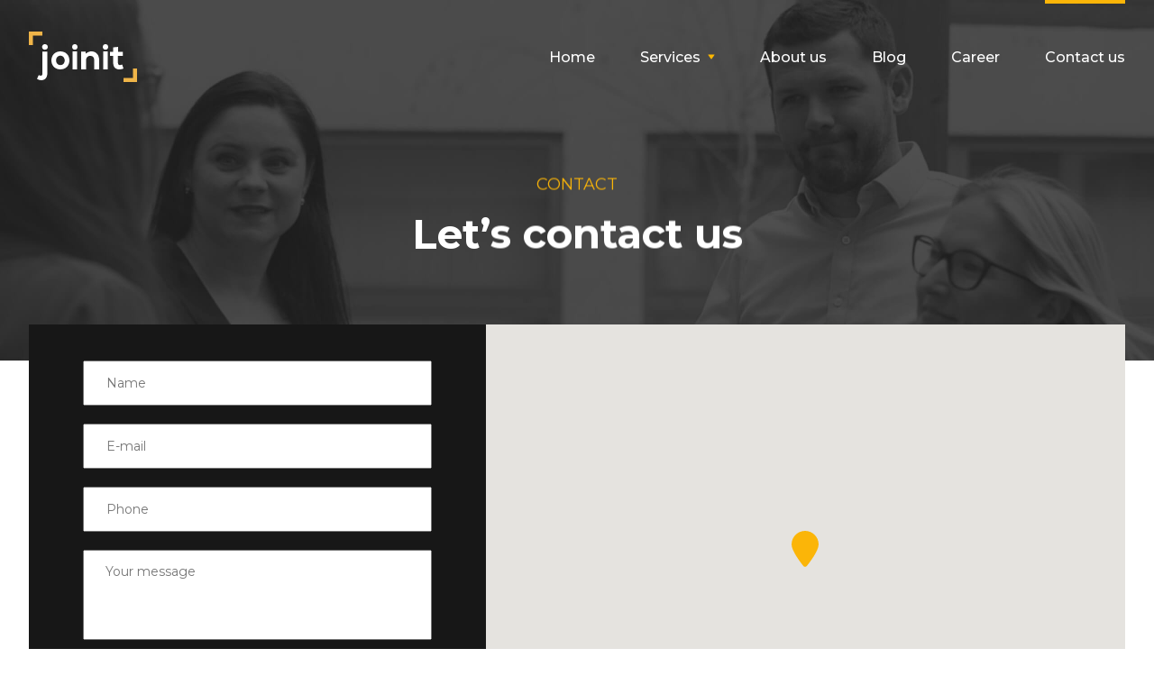

--- FILE ---
content_type: text/html; charset=utf-8
request_url: https://www.joinit.tech/contact-us/
body_size: 5098
content:
<!DOCTYPE html>
<html lang="cs">
	<head>
		<meta charset="UTF-8">
		<meta http-equiv="X-UA-Compatible" content="ie=edge">
		<meta name="viewport" content="width=device-width,initial-scale=1">

		<title>Contact | JoinIT</title>
<meta name="description" content="We are JoinIT. Your partner with qualified IT professionals on site. Connecting you with the right IT engineers, improving your efficiency, managing your IT projects. How can we help you?">
<meta name="keywords" content="A link between the right specialists and your projects">
<link rel="canonical" href="https://www.joinit.tech/contact-us/">
<meta property="og:title" content="Contact | JoinIT">
<meta property="og:description" content="We are JoinIT. Your partner with qualified IT professionals on site. Connecting you with the right IT engineers, improving your efficiency, managing your IT projects. How can we help you?">
<meta property="og:image" content="https://www.joinit.tech/frontend/build/img/og.jpg">
<meta property="og:image:type" content="image/jpeg">
<meta property="og:image:width" content="1201">
<meta property="og:image:height" content="676">
<meta property="og:image:alt" content="JoinIT">
<meta property="og:type" content="website">
<meta property="og:site_name" content="JoinIT">
<meta property="og:url" content="https://www.joinit.tech/contact-us/">
<meta name="twitter:card" content="summary">
<script type="application/ld+json">
{
  "@context": "https://schema.org",
  "@type": "BreadcrumbList",
  "itemListElement": [
  {
    "@type": "ListItem",
    "position": 1,
    "name": "Contact",
    "item": "https://www.joinit.tech/contact-us/"
  }
  ]
}
</script>
<meta name="generator" content="ProcessWire">

		<link rel="preconnect" href="https://fonts.googleapis.com">
        <link rel="preconnect" href="https://fonts.gstatic.com" crossorigin>
        <link href="https://fonts.googleapis.com/css2?family=Montserrat:wght@400;500;600;700&display=swap" rel="stylesheet">

		<link rel="apple-touch-icon" sizes="180x180" href="/frontend/build/favicons/apple-touch-icon.png">
		<link rel="icon" type="image/png" sizes="32x32" href="/frontend/build/favicons/favicon-32x32.png">
		<link rel="icon" type="image/png" sizes="16x16" href="/frontend/build/favicons/favicon-16x16.png">
		<link rel="manifest" href="/frontend/build/favicons/site.webmanifest">
		<link rel="mask-icon" href="/frontend/build/favicons/safari-pinned-tab.svg" color="#5bbad5">
		<link rel="shortcut icon" href="/frontend/build/favicons/favicon.ico">
		<meta name="msapplication-TileColor" content="#da532c">
		<meta name="msapplication-config" content="/frontend/build/favicons/browserconfig.xml">
		<meta name="theme-color" content="#ffffff">

		<link rel="stylesheet" type="text/css" href="/frontend/build/css/main.css">
	</head>

	<body>
		
<header class="Header jsHeader">
	<div class="Content">
		<div class="Header-inner">
			<a href="/" class="Header-logo">
				<svg width="120px" height="56px" viewbox="0 0 120 56" version="1.1" xmlns="http://www.w3.org/2000/svg" xmlns:xlink="http://www.w3.org/1999/xlink" class="Logo">
	<g id="Page-1" stroke="none" stroke-width="1" fill="none" fill-rule="evenodd">
		<g id="homepage" transform="translate(-340.000000, -35.000000)">
			<g id="joinit_logo_cmyk" transform="translate(340.000000, 35.000000)">
				<path d="M17.834693,20.1702697 C16.2620581,20.1702697 14.669386,19.1100627 14.669386,17.0842898 C14.669386,15.0596437 16.2620581,14 17.834693,14 C19.4073279,14 21,15.0596437 21,17.0842898 C21,19.1100627 19.4073279,20.1702697 17.834693,20.1702697 M13.7150422,54 C12.130385,54 10.5772148,53.5374974 9.22441677,52.6654461 L9,52.5206676 L10.9882639,48.2933596 L11.2716473,48.4274347 C12.0782882,48.8037462 12.8105052,48.9851419 13.4591384,48.9428913 C14.6899957,48.8831772 15.1050522,48.1029505 15.1050522,45.8569115 L15.1050522,22.1582987 L20.5242593,22.1582987 L20.5242593,45.8569115 C20.5242593,51.0317583 18.04079,54 13.7150422,54" id="Fill-1" class="Logo-letter"></path>
				<path d="M34.9811429,26.7851824 C31.7032877,26.7851824 30.2100243,29.489566 30.2100243,32.0019095 C30.2100243,34.5786301 31.6857971,37.177719 34.9811429,37.177719 C38.2770353,37.177719 39.7539012,34.5786301 39.7539012,32.0019095 C39.7539012,29.4366458 37.9693094,26.7851824 34.9811429,26.7851824 M34.9811429,42 C29.1031948,42 25,37.889686 25,32.0019095 C25,26.2063341 29.1813561,22 34.945615,22 C40.7716378,22 45,26.2063341 45,32.0019095 C45,37.889686 40.8804078,42 34.9811429,42" id="Fill-3" class="Logo-letter"></path>
				<path d="M51.0019003,20.1637025 C49.5082798,20.1637025 48,19.1058459 48,17.0807259 C48,15.0584192 49.5082798,14 51.0019003,14 C52.4917202,14 54,15.0584192 54,17.0807259 C54,19.1058459 52.4917202,20.1637025 51.0019003,20.1637025 L51.0019003,20.1637025 Z M48.4126323,42 L53.5895394,42 L53.5895394,22.110046 L48.4126323,22.110046 L48.4126323,42 Z" id="Fill-5" class="Logo-letter"></path>
				<path d="M78,42 L72.5303313,42 L72.5303313,31.7089333 C72.5303313,28.7451419 70.8403843,26.907032 68.1178833,26.907032 C65.4464363,26.907032 63.4289402,29.071159 63.4289402,31.9421222 L63.4289402,42 L58,42 L58,22.2712149 L62.9183995,22.2712149 L63.1948946,24.5332029 C65.1710885,22.7856843 67.1042593,22 69.3907931,22 C74.5409436,22 78,25.8870404 78,31.6692297 L78,42 Z" id="Fill-7" class="Logo-letter"></path>
				<path d="M84.9989144,20.1637025 C83.5084132,20.1637025 82,19.1058459 82,17.0807259 C82,15.0584192 83.5084132,14 84.9989144,14 C86.4926723,14 88,15.0584192 88,17.0807259 C88,19.1058459 86.4926723,20.1637025 84.9989144,20.1637025 L84.9989144,20.1637025 Z M82.4136059,42 L87.5885652,42 L87.5885652,22.110046 L82.4136059,22.110046 L82.4136059,42 Z" id="Fill-9" class="Logo-letter"></path>
				<path d="M100.331718,42 C98.2776742,42 96.576407,41.3705175 95.4073798,40.1755489 C94.1807678,38.9237559 93.5607529,37.1202692 93.5607529,34.8202582 L93.5607529,26.9884144 L90,26.9884144 L90,22.3773585 L93.5607529,22.3773585 L93.5607529,17.5594174 L98.8876258,17 L98.8876258,22.3773585 L104.151882,22.3773585 L104.151882,26.9884144 L98.8496086,26.9884144 L98.8496086,34.8202582 C98.8496086,36.3490014 99.6216921,37.1930928 101.022177,37.1930928 C101.677413,37.1930928 102.480246,36.9906212 103.166791,36.6535364 L103.484346,36.495752 L105,41.0665343 L104.733321,41.1702527 C103.352404,41.7164294 102.188968,41.9536577 100.720835,41.992828 C100.591129,41.9983449 100.461424,42 100.331718,42" id="Fill-11" class="Logo-letter"></path>
				<polygon id="Fill-13" fill="#EFB448" points="105 56 105 51.5096101 115.511807 51.5096101 115.511807 41 120 41 120 55.9983526"></polygon>
				<polygon id="Fill-15" fill="#EFB448" points="4.48967638 15 0 15 0 0.000549148819 15 0 15 4.4892916 4.48967638 4.4903899"></polygon>
			</g>
		</g>
	</g>
</svg>
			</a>
			<nav class="Header-nav jsNav">
				<a href="/" class="Header-navItem">
					Home
				</a>
				<div class="Header-navItem Header-navItem--dropdown jsDropdownLink">
					Services <img src="/frontend/build/img/icons/caret-down.svg" alt="Services" class="mLeft8">
					<div class="Header-dropdown jsDropdown">
						<a href="/services/scalability-of-engineering-capacity" class="Header-navItem Header-navItem--icon">
							<img src="/frontend/build/img/services/scalability.svg" alt="Scalability of Engineering Capacity">
							<div>
								Scalability of Engineering Capacity
							</div>
						</a>
						<a href="/services/custom-mobile-and-web-app-development" class="Header-navItem Header-navItem--icon">
							<img src="/frontend/build/img/services/mobile.svg" alt="Mobile & web application development">
							<div>
								Mobile &amp; web application development
							</div>
						</a>
						<a href="/services/atlassian" class="Header-navItem Header-navItem--icon">
							<img src="/frontend/build/img/services/atlassian.svg" alt="Atlassian partner">
							<div>
								Atlassian partner
							</div>
						</a>
						<a href="/services/devops-and-security" class="Header-navItem Header-navItem--icon">
							<img src="/frontend/build/img/services/devops.svg" alt="DevOps & Security">
							<div>
								DevOps &amp; Security
							</div>
						</a>
					</div>
				</div>
				<a href="/about-us" class="Header-navItem">
					About us
				</a>
									<a href="/blog" class="Header-navItem">
						Blog
					</a>
								<a href="/career" class="Header-navItem">
					Career
				</a>
				<a href="/contact-us" class="Header-navItem isActive">
					Contact us
				</a>
			</nav>
			<button class="Hamburger hamburger hamburger--collapse jsHamburger" type="button">
				<span class="hamburger-box">
					<span class="hamburger-inner"></span>
				</span>
			</button>
		</div>
	</div>
</header>


			<section class="Hero Hero--page" style="background-image: url('/site/assets/files/1172/contact-us.jpg')">
		<div class="Hero-inner">
			<div class="Content">
				<div data-aos="fade-up" class="textLg uppercase colorPrimary textCenter mBottom16">
					Contact
				</div>
				<h1 data-aos="fade-up" data-aos-delay="100" class="textCenter">
					Let’s contact us
				</h1>
			</div>
		</div>
	</section>

	<section class="Section Section--noSpacingTop">
		<div class="Content">
			<div class="Box Box--contact">
				<div class="Grid Grid--noIndent">
					<div class="Grid-col Grid-col--12-12 Grid-col--5-12Md">
						<div class="Form">
							<div class="Form-inner">
								<form class="Form-form js-form" novalidate>
									<div class="Form-group">
										<input id="name" type="text" name="name" placeholder="Name" class="Form-input jsInput js-form-type-full-name" required>
										<div class="Form-error">
											This field is required
										</div>
									</div>
									<div class="Form-group">
										<input id="email" type="email" name="email" placeholder="E-mail" class="Form-input jsInput js-form-type-email" required>
										<div class="Form-error">
											This field is required
										</div>
									</div>
									<div class="Form-group">
										<input id="phone" type="text" name="phone" placeholder="Phone" class="Form-input jsInput">
										<div class="Form-error">
											This field is required
										</div>
									</div>
									<div class="Form-group">
										<textarea id="message" name="message" class="Form-input jsInput js-form-type-message" rows="5" placeholder="Your message"></textarea>
									</div>
									<input type="hidden" name="url" value=""/>
									<div class="Form-disclaimer">
										By sending the form, you agree to the processing of
										<a href="/frontend/build/gdpr.pdf" target="_blank">personal data</a>.
									</div>
									<button class="Button Button--primary mTop24 js-form-submit">
										Send message
									</button>
									<div id="js-form-error" class="Form-submitError mTop24">
										The message was not sent. Please try again later.
									</div>
									<div id="js-form-success" class="Form-submitSuccess mTop24">
										Message sent successfully, thank you!
									</div>
								</form>
							</div>
						</div>
					</div>
					<div class="Grid-col Grid-col--12-12 Grid-col--7-12Md">
						<div class="Map jsMap"></div>
					</div>
				</div>
			</div>
		</div>
	</section>

	<section class="Section Section--noSpacingTop">
		<div class="Content">
			<div class="Grid">
				<div class="Grid-col Grid-col--12-12 Grid-col--4-12Xl">
					<h2 data-aos="fade-up">Let's talk</h2>
				</div>
				<div class="Grid-col Grid-col--12-12 Grid-col--4-12Md Grid-col--6-12Lg Grid-col--3-12Xl">
					<div class="colorLight">
						<p>JoinIT s.r.o.<br />
Jeremenkova 1835/106<br />
Prague, Czechia<br />
<br />
ID: 03743306<br />
VAT: CZ03743306</p>
					</div>
				</div>
				<div class="Grid-col Grid-col--12-12 Grid-col--8-12Md Grid-col--6-12Lg Grid-col--5-12Xl">
					<div class="mBottom24">
						<a href="https://www.linkedin.com/company/joinittech" target="_blank" class="Link Link--linkedin">linkedin.com/company/joinittech</a>
					</div>
					<div>
						<a href="mailto:info@joinit.tech" class="Link Link--mail">info@joinit.tech</a>
					</div>
				</div>
			</div>
		</div>
	</section>

		
<footer class="Footer">
	<div class="Content">
		<div class="Grid Grid--1 Grid--2Lg">
			<div class="Grid-col">
				<div class="Grid Grid--1 Grid--2Md">
					<div class="Grid-col">
						<div class="textCenterMdDown">
							<a href="/">
								<img src="/frontend/build/img/logo.svg" alt="Joinit" class="Footer-logo">
							</a>
						</div>
						<div class="mTop40 mTop64Md textCenterMdDown">
							<a href="https://www.linkedin.com/company/joinit-s-r-o-/" target="_blank" class="Footer-linkedinLink">
								<svg width="25px" height="25px" viewbox="0 0 25 25" version="1.1" xmlns="http://www.w3.org/2000/svg" xmlns:xlink="http://www.w3.org/1999/xlink">
	<g id="Page-1" stroke="none" stroke-width="1" fill="none" fill-rule="evenodd">
		<g id="homepage" transform="translate(-340.000000, -3549.000000)" fill-rule="nonzero">
			<g id="linkedin-(8)" transform="translate(340.000000, 3549.000000)">
				<rect id="Rectangle" x="0" y="0" width="25" height="25" rx="3" class="Linkedin-bg"></rect>
				<path d="M9.17846782,19 L6.17731279,19 L6.17731279,9.55381631 L9.17846782,9.55381631 L9.17846782,19 Z M7.67798431,8.26393885 L7.65842914,8.26393885 C6.6513377,8.26393885 6,7.53864095 6,6.63216613 C6,5.70523268 6.67126896,5 7.69791552,5 C8.72456218,5 9.35634471,5.70523268 9.37589988,6.63216613 C9.37589988,7.53864095 8.72456218,8.26393885 7.67798431,8.26393885 Z M20,19 L16.999221,19 L16.999221,13.9465209 C16.999221,12.6765119 16.5646825,11.8103642 15.4788063,11.8103642 C14.6497798,11.8103642 14.1560116,12.3946156 13.9390244,12.958605 C13.8596755,13.1604373 13.8403084,13.4425303 13.8403084,13.7248201 L13.8403084,19 L10.8393413,19 C10.8393413,19 10.8786398,10.4400293 10.8393413,9.55381631 L13.8403084,9.55381631 L13.8403084,10.8912995 C14.2391211,10.2476394 14.9526969,9.33211558 16.5449393,9.33211558 C18.5194477,9.33211558 20,10.6821886 20,13.5835769 L20,19 Z" id="Shape" class="Linkedin-text"></path>
			</g>
		</g>
	</g>
</svg>
							</a>
						</div>
					</div>
					<div class="Grid-col textCenterMdDown">
						JoinIT s.r.o.<br>
						Jeremenkova 1835/106<br>
						Prague, Czechia<br><br>
						ID: 03743306<br>
						VAT: CZ03743306
					</div>
				</div>
			</div>
			<div class="Grid-col">
				<nav class="Footer-nav mTop40LgDown">
					<a href="/" class="Footer-navItem">
						Home
					</a>
					<a href="/services" class="Footer-navItem">
						Services
					</a>
					<a href="/about-us" class="Footer-navItem">
						About us
					</a>
											<a href="/blog" class="Footer-navItem">
							Blog
						</a>
										<a href="/career" class="Footer-navItem">
						Career
					</a>
					<a href="/contact-us" class="Footer-navItem">
						Contact us
					</a>
				</nav>
				<div class="mTop40 mTop80Lg">
					<a href="https://www.digitaldeers.com" target="_blank" class="Footer-ddLink">
						<img src="/frontend/build/img/icons/dd.svg" alt="Digital Deers">
						Webdesign
					</a>
				</div>
			</div>
		</div>
	</div>
</footer>

		<script defer src="/frontend/build/js/app.js"></script>
		<script src="https://maps.googleapis.com/maps/api/js?key=AIzaSyBPx7HEFR4fylPnjQuKinkvBiYrl6nZo9c"></script>

		<!-- Google tag (gtag.js) -->
		<script type="text/plain" data-cookiecategory="statistics" async src="https://www.googletagmanager.com/gtag/js?id=G-LHYN4X9QHD"></script>
		<script type="text/plain" data-cookiecategory="statistics">
			window.dataLayer = window.dataLayer || [];
			function gtag() {
			dataLayer.push(arguments);
			}

			gtag('js', new Date());

			gtag('config', 'G-LHYN4X9QHD');
		</script>

		<script type="text/plain" data-cookiecategory="statistics">
			var leady_track_key="sSX6LrE8zq0Uc7hP";
			(function(){
				var l=document.createElement("script");l.type="text/javascript";l.async=true;
				l.src='https://ct.leady.com/'+leady_track_key+"/L.js";
				var s=document.getElementsByTagName("script")[0];s.parentNode.insertBefore(l,s);
			})();
		</script>
	</body>
</html>



--- FILE ---
content_type: text/css
request_url: https://www.joinit.tech/frontend/build/css/main.css
body_size: 15286
content:
/*! normalize.css v8.0.1 | MIT License | github.com/necolas/normalize.css */:root{--cc-bg:#fff;--cc-text:#2d4156;--cc-border-radius:.35em;--cc-btn-primary-bg:#2d4156;--cc-btn-primary-text:var(--cc-bg);--cc-btn-primary-hover-bg:#1d2e38;--cc-btn-secondary-bg:#eaeff2;--cc-btn-secondary-text:var(--cc-text);--cc-btn-secondary-hover-bg:#d8e0e6;--cc-btn-border-radius:4px;--cc-toggle-bg-off:#919ea6;--cc-toggle-bg-on:var(--cc-btn-primary-bg);--cc-toggle-bg-readonly:#d5dee2;--cc-toggle-knob-bg:#fff;--cc-toggle-knob-icon-color:#ecf2fa;--cc-block-text:var(--cc-text);--cc-cookie-category-block-bg:#f0f4f7;--cc-cookie-category-block-bg-hover:#e9eff4;--cc-section-border:#f1f3f5;--cc-cookie-table-border:#e9edf2;--cc-overlay-bg:rgba(4, 6, 8, .85);--cc-webkit-scrollbar-bg:#cfd5db;--cc-webkit-scrollbar-bg-hover:#9199a0}.c_darkmode{--cc-bg:#181b1d;--cc-text:#d8e5ea;--cc-btn-primary-bg:#a6c4dd;--cc-btn-primary-text:#000;--cc-btn-primary-hover-bg:#c2dff7;--cc-btn-secondary-bg:#33383c;--cc-btn-secondary-text:var(--cc-text);--cc-btn-secondary-hover-bg:#3e454a;--cc-toggle-bg-off:#667481;--cc-toggle-bg-on:var(--cc-btn-primary-bg);--cc-toggle-bg-readonly:#454c54;--cc-toggle-knob-bg:var(--cc-cookie-category-block-bg);--cc-toggle-knob-icon-color:var(--cc-bg);--cc-block-text:#b3bfc5;--cc-cookie-category-block-bg:#23272a;--cc-cookie-category-block-bg-hover:#2b3035;--cc-section-border:#292d31;--cc-cookie-table-border:#2b3035;--cc-webkit-scrollbar-bg:#667481;--cc-webkit-scrollbar-bg-hover:#9199a0}.cc_div *,.cc_div :after,.cc_div :before,.cc_div :hover{-webkit-box-sizing:border-box;box-sizing:border-box;float:none;font-style:inherit;font-variant:normal;font-weight:inherit;font-family:inherit;line-height:1.2;font-size:1em;transition:none;animation:none;margin:0;padding:0;text-transform:none;letter-spacing:unset;color:inherit;background:0 0;border:none;border-radius:unset;box-shadow:none;text-decoration:none;text-align:left;visibility:unset;height:auto;vertical-align:baseline}.cc_div{font-size:16px;font-weight:400;font-family:-apple-system,BlinkMacSystemFont,"Segoe UI",Roboto,Helvetica,Arial,sans-serif,"Apple Color Emoji","Segoe UI Emoji","Segoe UI Symbol";-webkit-font-smoothing:antialiased;-moz-osx-font-smoothing:grayscale;text-rendering:optimizeLegibility;color:var(--cc-text)}#c-ttl,#s-bl td:before,#s-ttl,.cc_div .b-tl,.cc_div .c-bn{font-weight:600}#cm,#s-bl .act .b-acc,#s-inr,.cc_div .b-tl,.cc_div .c-bl{border-radius:var(--cc-border-radius)}#s-bl .act .b-acc{border-top-left-radius:0;border-top-right-radius:0}.cc_div a,.cc_div button,.cc_div input{-webkit-appearance:none;-moz-appearance:none;appearance:none;overflow:hidden}.cc_div a{border-bottom:1px solid}.cc_div a:hover{text-decoration:none;border-color:transparent}#cm-ov,#cs-ov,.c--anim #cm,.c--anim #s-cnt,.c--anim #s-inr{transition:visibility .25s linear,opacity .25s ease,transform .25s ease!important}.c--anim .c-bn{transition:background-color .25s ease!important}.c--anim #cm.bar.slide,.c--anim .bar.slide #s-inr{transition:visibility .4s ease,opacity .4s ease,transform .4s ease!important}.c--anim #cm.bar.slide+#cm-ov,.c--anim .bar.slide+#cs-ov{transition:visibility .4s ease,opacity .4s ease,transform .4s ease!important}#cm.bar.slide,.cc_div .bar.slide #s-inr{transform:translateX(100%);opacity:1}#cm.bar.top.slide,.cc_div .bar.left.slide #s-inr{transform:translateX(-100%);opacity:1}#cm.slide,.cc_div .slide #s-inr{transform:translateY(1.6em)}#cm.top.slide{transform:translateY(-1.6em)}#cm.bar.slide{transform:translateY(100%)}#cm.bar.top.slide{transform:translateY(-100%)}.show--consent .c--anim #cm,.show--consent .c--anim #cm.bar,.show--settings .c--anim #s-inr,.show--settings .c--anim .bar.slide #s-inr{opacity:1;transform:scale(1);visibility:visible!important}.show--consent .c--anim #cm.box.middle,.show--consent .c--anim #cm.cloud.middle{transform:scale(1) translateY(-50%)}.show--settings .c--anim #s-cnt{visibility:visible!important}.force--consent.show--consent .c--anim #cm-ov,.show--settings .c--anim #cs-ov{visibility:visible!important;opacity:1!important}#cm{font-family:inherit;padding:1.1em 1.5em 1.4em 1.5em;position:fixed;z-index:1;background:var(--cc-bg);max-width:24.2em;width:100%;bottom:1.25em;right:1.25em;box-shadow:0 .625em 1.875em #000;box-shadow:0 .625em 1.875em rgba(2,2,3,.28);opacity:0;visibility:hidden;transform:scale(.95);line-height:initial}#cc_div #cm{display:block!important}#c-ttl{margin-bottom:.7em;font-size:1.05em}.cloud #c-ttl{margin-top:-.15em}#c-txt{font-size:.9em;line-height:1.5em}.cc_div #c-bns{display:flex;justify-content:space-between;margin-top:1.4em}.cc_div .c-bn{color:var(--cc-btn-secondary-text);background:var(--cc-btn-secondary-bg);padding:1em 1.7em;display:inline-block;cursor:pointer;font-size:.82em;-moz-user-select:none;-khtml-user-select:none;-webkit-user-select:none;-o-user-select:none;user-select:none;text-align:center;border-radius:var(--cc-btn-border-radius);flex:1}#c-bns button+button,#s-c-bn,#s-cnt button+button{float:right;margin-left:1em}#s-cnt #s-rall-bn{float:none}#cm .c_link:active,#cm .c_link:hover,#s-c-bn:active,#s-c-bn:hover,#s-cnt button+button:active,#s-cnt button+button:hover{background:var(--cc-btn-secondary-hover-bg)}#s-cnt{position:fixed;top:0;left:0;width:100%;z-index:101;display:table;height:100%;visibility:hidden}#s-bl{outline:0}#s-bl .title{margin-top:1.4em}#s-bl .title:first-child{margin-top:0}#s-bl .b-bn{margin-top:0}#s-bl .b-acc .p{margin-top:0;padding:1em}#s-cnt .b-bn .b-tl{display:block;font-family:inherit;font-size:.95em;width:100%;position:relative;padding:1.3em 6.4em 1.3em 2.7em;background:0 0;transition:background-color .25s ease}#s-cnt .b-bn .b-tl.exp{cursor:pointer}#s-cnt .act .b-bn .b-tl{border-bottom-right-radius:0;border-bottom-left-radius:0}#s-cnt .b-bn .b-tl:active,#s-cnt .b-bn .b-tl:hover{background:var(--cc-cookie-category-block-bg-hover)}#s-bl .b-bn{position:relative}#s-bl .c-bl{padding:1em;margin-bottom:.5em;border:1px solid var(--cc-section-border);transition:background-color .25s ease}#s-bl .c-bl:hover{background:var(--cc-cookie-category-block-bg)}#s-bl .c-bl:last-child{margin-bottom:.5em}#s-bl .c-bl:first-child{transition:none;padding:0;margin-top:0;border:none;margin-bottom:2em}#s-bl .c-bl:not(.b-ex):first-child:hover{background:0 0;background:unset}#s-bl .c-bl.b-ex{padding:0;border:none;background:var(--cc-cookie-category-block-bg);transition:none}#s-bl .c-bl.b-ex+.c-bl{margin-top:2em}#s-bl .c-bl.b-ex+.c-bl.b-ex{margin-top:0}#s-bl .c-bl.b-ex:first-child{margin-bottom:1em}#s-bl .c-bl.b-ex:first-child{margin-bottom:.5em}#s-bl .b-acc{max-height:0;overflow:hidden;padding-top:0;margin-bottom:0;display:none}#s-bl .act .b-acc{max-height:100%;display:block;overflow:hidden}#s-cnt .p{font-size:.9em;line-height:1.5em;margin-top:.85em;color:var(--cc-block-text)}.cc_div .b-tg .c-tgl:disabled{cursor:not-allowed}#c-vln{display:table-cell;vertical-align:middle;position:relative}#cs{padding:0 1.7em;width:100%;position:fixed;left:0;right:0;top:0;bottom:0;height:100%}#s-inr{height:100%;position:relative;max-width:45em;margin:0 auto;transform:scale(.96);opacity:0;padding-top:4.75em;padding-bottom:4.75em;position:relative;height:100%;overflow:hidden;visibility:hidden;box-shadow:rgba(3,6,9,.26) 0 13px 27px -5px}#s-bns,#s-hdr,#s-inr{background:var(--cc-bg)}#s-bl{overflow-y:auto;overflow-y:overlay;overflow-x:hidden;height:100%;padding:1.3em 1.8em;display:block;width:100%}#s-bns{position:absolute;bottom:0;left:0;right:0;padding:1em 1.8em;border-top:1px solid var(--cc-section-border);height:4.75em}.cc_div .cc-link{color:var(--cc-btn-primary-bg);border-bottom:1px solid var(--cc-btn-primary-bg);display:inline;padding-bottom:0;text-decoration:none;cursor:pointer;font-weight:600}.cc_div .cc-link:active,.cc_div .cc-link:hover{border-color:transparent}#c-bns button:first-child,#s-bns button:first-child{color:var(--cc-btn-primary-text);background:var(--cc-btn-primary-bg)}#c-bns.swap button:first-child{color:var(--cc-btn-secondary-text);background:var(--cc-btn-secondary-bg)}#c-bns.swap button:last-child{color:var(--cc-btn-primary-text);background:var(--cc-btn-primary-bg)}.cc_div .b-tg .c-tgl:checked~.c-tg{background:var(--cc-toggle-bg-on)}#c-bns button:first-child:active,#c-bns button:first-child:hover,#c-bns.swap button:last-child:active,#c-bns.swap button:last-child:hover,#s-bns button:first-child:active,#s-bns button:first-child:hover{background:var(--cc-btn-primary-hover-bg)}#c-bns.swap button:first-child:active,#c-bns.swap button:first-child:hover{background:var(--cc-btn-secondary-hover-bg)}#s-hdr{position:absolute;top:0;width:100%;display:table;padding:0 1.8em;height:4.75em;vertical-align:middle;z-index:2;border-bottom:1px solid var(--cc-section-border)}#s-ttl{display:table-cell;vertical-align:middle;font-size:1em}#s-c-bn{padding:0;width:1.7em;height:1.7em;font-size:1.45em;margin:0;font-weight:initial;position:relative;overflow:hidden}#s-c-bnc{display:table-cell;vertical-align:middle}.cc_div span.t-lb{position:absolute;top:0;z-index:-1;opacity:0;pointer-events:none;overflow:hidden}#c_policy__text{height:31.25em;overflow-y:auto;margin-top:1.25em}#c-s-in{position:relative;transform:translateY(-50%);top:50%;height:100%;height:calc(100% - 2.5em);max-height:37.5em}@media screen and (min-width:688px){#s-bl::-webkit-scrollbar{width:.9em;height:100%;background:0 0;border-radius:0 .25em .25em 0}#s-bl::-webkit-scrollbar-thumb{border:.25em solid var(--cc-bg);background:var(--cc-webkit-scrollbar-bg);border-radius:100em}#s-bl::-webkit-scrollbar-thumb:hover{background:var(--cc-webkit-scrollbar-bg-hover)}#s-bl::-webkit-scrollbar-button{width:10px;height:5px}}.cc_div .b-tg{position:absolute;right:0;top:0;bottom:0;display:inline-block;margin:auto;right:1.2em;cursor:pointer;-webkit-user-select:none;-moz-user-select:none;-ms-user-select:none;user-select:none;vertical-align:middle}.cc_div .b-tg .c-tgl{position:absolute;cursor:pointer;display:block;top:0;left:0;margin:0;border:0}.cc_div .b-tg .c-tg{position:absolute;background:var(--cc-toggle-bg-off);transition:background-color .25s ease,box-shadow .25s ease;pointer-events:none}.cc_div .b-tg,.cc_div .b-tg .c-tg,.cc_div .b-tg .c-tgl,.cc_div span.t-lb{width:3.4em;height:1.5em;border-radius:4em}.cc_div .b-tg .c-tg.c-ro{cursor:not-allowed}.cc_div .b-tg .c-tgl~.c-tg.c-ro{background:var(--cc-toggle-bg-readonly)}.cc_div .b-tg .c-tgl~.c-tg.c-ro:after{box-shadow:none}.cc_div .b-tg .c-tg:after{content:"";position:relative;display:block;left:.125em;top:.125em;width:1.25em;height:1.25em;border:none;box-sizing:content-box;background:var(--cc-toggle-knob-bg);box-shadow:0 1px 2px rgba(24,32,35,.36);transition:transform .25s ease;border-radius:100%}.cc_div .b-tg .c-tgl:checked~.c-tg:after{transform:translateX(1.9em)}#s-bl table,#s-bl td,#s-bl th{border:none}#s-bl tbody tr{transition:background-color .25s ease}#s-bl tbody tr:hover{background:var(--cc-cookie-category-block-bg-hover)}#s-bl table{text-align:left;border-collapse:collapse;width:100%;padding:0;margin:0;overflow:hidden}#s-bl td,#s-bl th{padding:.8em .625em;text-align:left;vertical-align:top;font-size:.8em;padding-left:1.2em}#s-bl th{font-family:inherit;padding:1.2em 1.2em}#s-bl thead tr:first-child{border-bottom:1px solid var(--cc-cookie-table-border)}.force--consent #cs,.force--consent #s-cnt{width:100vw}#cm-ov,#cs-ov{position:fixed;left:0;right:0;top:0;bottom:0;visibility:hidden;opacity:0;background:#070707;background:var(--cc-overlay-bg);display:none;transition:none}.c--anim #cs-ov,.force--consent .c--anim #cm-ov,.force--consent.show--consent #cm-ov,.show--settings #cs-ov{display:block}#cs-ov{z-index:2}.force--consent .cc_div{position:fixed;top:0;left:0;bottom:0;width:100%;width:100vw;visibility:hidden;transition:visibility .25s linear}.force--consent.show--consent .c--anim .cc_div,.force--consent.show--settings .c--anim .cc_div{visibility:visible}.force--consent #cm{position:absolute}.force--consent #cm.bar{width:100vw;max-width:100vw}html.force--consent.show--consent{overflow-y:hidden!important}html.force--consent.show--consent,html.force--consent.show--consent body{height:auto!important;overflow-x:hidden!important}.cc_div .act .b-bn .exp::before,.cc_div .b-bn .exp::before{border:solid var(--cc-btn-secondary-text);border-width:0 2px 2px 0;padding:.2em;display:inline-block;position:absolute;content:'';margin-right:15px;position:absolute;transform:translateY(-50%) rotate(45deg);left:1.2em;top:50%}.cc_div .act .b-bn .b-tl::before{transform:translateY(-20%) rotate(225deg)}.cc_div .on-i::before{border:solid var(--cc-toggle-knob-icon-color);border-width:0 2px 2px 0;padding:.1em;display:inline-block;padding-bottom:.45em;content:'';margin:0 auto;transform:rotate(45deg);top:.37em;left:.75em;position:absolute}#s-c-bn::after,#s-c-bn::before{content:'';position:absolute;left:.82em;top:.58em;height:.6em;width:1.5px;background:var(--cc-btn-secondary-text);transform:rotate(45deg);border-radius:1em;margin:0 auto}#s-c-bn::after{transform:rotate(-45deg)}.cc_div .off-i,.cc_div .on-i{height:100%;width:50%;position:absolute;right:0;display:block;text-align:center;transition:opacity .15s ease}.cc_div .on-i{left:0;opacity:0}.cc_div .off-i::after,.cc_div .off-i::before{right:.8em;top:.42em;content:' ';height:.7em;width:.09375em;display:block;background:var(--cc-toggle-knob-icon-color);margin:0 auto;position:absolute;transform-origin:center}.cc_div .off-i::before{transform:rotate(45deg)}.cc_div .off-i::after{transform:rotate(-45deg)}.cc_div .b-tg .c-tgl:checked~.c-tg .on-i{opacity:1}.cc_div .b-tg .c-tgl:checked~.c-tg .off-i{opacity:0}#cm.box.middle,#cm.cloud.middle{top:50%;transform:translateY(-37%);bottom:auto}#cm.box.middle.zoom,#cm.cloud.middle.zoom{transform:scale(.95) translateY(-50%)}#cm.box.center{left:1em;right:1em;margin:0 auto}#cm.cloud{max-width:50em;margin:0 auto;text-align:center;left:1em;right:1em;overflow:hidden;padding:1.3em 2em;width:unset}.cc_div .cloud #c-inr{display:table;width:100%}.cc_div .cloud #c-inr-i{width:70%;display:table-cell;vertical-align:top;padding-right:2.4em}.cc_div .cloud #c-txt{font-size:.85em}.cc_div .cloud #c-bns{min-width:170px;display:table-cell;vertical-align:middle}#cm.cloud .c-bn{margin:.625em 0 0 0;width:100%}#cm.cloud .c-bn:first-child{margin:0}#cm.cloud.left{margin-right:1.25em}#cm.cloud.right{margin-left:1.25em}#cm.bar{width:100%;max-width:100%;left:0;right:0;bottom:0;border-radius:0;position:fixed;padding:2em}#cm.bar #c-inr{max-width:32em;margin:0 auto}#cm.bar #c-bns{max-width:33.75em}#cm.bar #cs{padding:0}.cc_div .bar #c-s-in{top:0;transform:none;height:100%;max-height:100%}.cc_div .bar #s-bl,.cc_div .bar #s-bns,.cc_div .bar #s-hdr{padding-left:1.6em;padding-right:1.6em}.cc_div .bar #cs{padding:0}.cc_div .bar #s-inr{margin:0;margin-left:auto;margin-right:0;border-radius:0;max-width:32em}.cc_div .bar.left #s-inr{margin-left:0;margin-right:auto}.cc_div .bar #s-bl table,.cc_div .bar #s-bl tbody,.cc_div .bar #s-bl td,.cc_div .bar #s-bl th,.cc_div .bar #s-bl thead,.cc_div .bar #s-bl tr,.cc_div .bar #s-cnt{display:block}.cc_div .bar #s-bl thead tr{position:absolute;top:-9999px;left:-9999px}.cc_div .bar #s-bl tr{border-top:1px solid var(--cc-cookie-table-border)}.cc_div .bar #s-bl td{border:none;position:relative;padding-left:35%}.cc_div .bar #s-bl td:before{position:absolute;left:1em;padding-right:.625em;white-space:nowrap;content:attr(data-column);color:var(--cc-text);overflow:hidden;text-overflow:ellipsis}#cm.top{bottom:auto;top:1.25em}#cm.left{right:auto;left:1.25em}#cm.right{left:auto;right:1.25em}#cm.bar.left,#cm.bar.right{left:0;right:0}#cm.bar.top{top:0}@media screen and (max-width:688px){#cm,#cm.cloud,#cm.left,#cm.right{width:auto;max-width:100%;margin:0;padding:1.4em!important;right:1em;left:1em;bottom:1em;display:block}.force--consent #cm,.force--consent #cm.cloud{width:auto;max-width:100vw}#cm.top{top:1em;bottom:auto}#cm.bottom{bottom:1em;top:auto}#cm.bar.bottom{bottom:0}#cm.cloud .c-bn{font-size:.85em}#s-bns,.cc_div .bar #s-bns{padding:1em 1.3em}.cc_div .bar #s-inr{max-width:100%;width:100%}.cc_div .cloud #c-inr-i{padding-right:0}#cs{border-radius:0;padding:0}#c-s-in{max-height:100%;height:100%;top:0;transform:none}.cc_div .b-tg{transform:scale(1.1);right:1.1em}#s-inr{margin:0;padding-bottom:7.9em;border-radius:0}#s-bns{height:7.9em}#s-bl,.cc_div .bar #s-bl{padding:1.3em}#s-hdr,.cc_div .bar #s-hdr{padding:0 1.3em}#s-bl table{width:100%}#s-inr.bns-t{padding-bottom:10.5em}.bns-t #s-bns{height:10.5em}.cc_div .bns-t .c-bn{font-size:.83em;padding:.9em 1.6em}#s-cnt .b-bn .b-tl{padding-top:1.2em;padding-bottom:1.2em}#s-bl table,#s-bl tbody,#s-bl td,#s-bl th,#s-bl thead,#s-bl tr,#s-cnt{display:block}#s-bl thead tr{position:absolute;top:-9999px;left:-9999px}#s-bl tr{border-top:1px solid var(--cc-cookie-table-border)}#s-bl td{border:none;position:relative;padding-left:35%}#s-bl td:before{position:absolute;left:1em;padding-right:.625em;white-space:nowrap;content:attr(data-column);color:var(--cc-text);overflow:hidden;text-overflow:ellipsis}#cm .c-bn,.cc_div .c-bn{width:100%;margin-right:0}#s-cnt #s-rall-bn{margin-left:0}.cc_div #c-bns{flex-direction:column}#c-bns button+button,#s-cnt button+button{margin-top:.625em;margin-left:0;float:unset}#cm.box,#cm.cloud{left:1em;right:1em;width:auto}#cm.cloud.left,#cm.cloud.right{margin:0}.cc_div .cloud #c-bns,.cc_div .cloud #c-inr,.cc_div .cloud #c-inr-i{display:block;width:auto;min-width:unset}.cc_div .cloud #c-txt{font-size:.9em}.cc_div .cloud #c-bns{margin-top:1.625em}}.cc_div.ie #c-vln{height:100%;padding-top:5.62em}.cc_div.ie .bar #c-vln{padding-top:0}.cc_div.ie #cs{max-height:37.5em;position:relative;top:0;margin-top:-5.625em}.cc_div.ie .bar #cs{margin-top:0;max-height:100%}.cc_div.ie #cm{border:1px solid #dee6e9}.cc_div.ie #c-s-in{top:0}.cc_div.ie .b-tg{padding-left:1em;margin-bottom:.7em}.cc_div.ie .b-tg .c-tgl:checked~.c-tg:after{left:1.95em}.cc_div.ie #s-bl table{overflow:auto}.cc_div.ie .b-tg .c-tg{display:none}.cc_div.ie .b-tg .c-tgl{position:relative;display:inline-block;vertical-align:middle;margin-bottom:.2em;height:auto}.cc_div.ie #s-cnt .b-bn .b-tl{padding:1.3em 6.4em 1.3em 1.4em}.cc_div.ie .bar #s-bl td:before{display:none}.cc_div.ie .bar #s-bl td{padding:.8em .625em .8em 1.2em}.cc_div.ie .bar #s-bl thead tr{position:relative}[data-aos][data-aos][data-aos-duration="50"],body[data-aos-duration="50"] [data-aos]{transition-duration:50ms}[data-aos][data-aos][data-aos-delay="50"],body[data-aos-delay="50"] [data-aos]{transition-delay:0}[data-aos][data-aos][data-aos-delay="50"].aos-animate,body[data-aos-delay="50"] [data-aos].aos-animate{transition-delay:50ms}[data-aos][data-aos][data-aos-duration="100"],body[data-aos-duration="100"] [data-aos]{transition-duration:.1s}[data-aos][data-aos][data-aos-delay="100"],body[data-aos-delay="100"] [data-aos]{transition-delay:0}[data-aos][data-aos][data-aos-delay="100"].aos-animate,body[data-aos-delay="100"] [data-aos].aos-animate{transition-delay:.1s}[data-aos][data-aos][data-aos-duration="150"],body[data-aos-duration="150"] [data-aos]{transition-duration:.15s}[data-aos][data-aos][data-aos-delay="150"],body[data-aos-delay="150"] [data-aos]{transition-delay:0}[data-aos][data-aos][data-aos-delay="150"].aos-animate,body[data-aos-delay="150"] [data-aos].aos-animate{transition-delay:.15s}[data-aos][data-aos][data-aos-duration="200"],body[data-aos-duration="200"] [data-aos]{transition-duration:.2s}[data-aos][data-aos][data-aos-delay="200"],body[data-aos-delay="200"] [data-aos]{transition-delay:0}[data-aos][data-aos][data-aos-delay="200"].aos-animate,body[data-aos-delay="200"] [data-aos].aos-animate{transition-delay:.2s}[data-aos][data-aos][data-aos-duration="250"],body[data-aos-duration="250"] [data-aos]{transition-duration:.25s}[data-aos][data-aos][data-aos-delay="250"],body[data-aos-delay="250"] [data-aos]{transition-delay:0}[data-aos][data-aos][data-aos-delay="250"].aos-animate,body[data-aos-delay="250"] [data-aos].aos-animate{transition-delay:.25s}[data-aos][data-aos][data-aos-duration="300"],body[data-aos-duration="300"] [data-aos]{transition-duration:.3s}[data-aos][data-aos][data-aos-delay="300"],body[data-aos-delay="300"] [data-aos]{transition-delay:0}[data-aos][data-aos][data-aos-delay="300"].aos-animate,body[data-aos-delay="300"] [data-aos].aos-animate{transition-delay:.3s}[data-aos][data-aos][data-aos-duration="350"],body[data-aos-duration="350"] [data-aos]{transition-duration:.35s}[data-aos][data-aos][data-aos-delay="350"],body[data-aos-delay="350"] [data-aos]{transition-delay:0}[data-aos][data-aos][data-aos-delay="350"].aos-animate,body[data-aos-delay="350"] [data-aos].aos-animate{transition-delay:.35s}[data-aos][data-aos][data-aos-duration="400"],body[data-aos-duration="400"] [data-aos]{transition-duration:.4s}[data-aos][data-aos][data-aos-delay="400"],body[data-aos-delay="400"] [data-aos]{transition-delay:0}[data-aos][data-aos][data-aos-delay="400"].aos-animate,body[data-aos-delay="400"] [data-aos].aos-animate{transition-delay:.4s}[data-aos][data-aos][data-aos-duration="450"],body[data-aos-duration="450"] [data-aos]{transition-duration:.45s}[data-aos][data-aos][data-aos-delay="450"],body[data-aos-delay="450"] [data-aos]{transition-delay:0}[data-aos][data-aos][data-aos-delay="450"].aos-animate,body[data-aos-delay="450"] [data-aos].aos-animate{transition-delay:.45s}[data-aos][data-aos][data-aos-duration="500"],body[data-aos-duration="500"] [data-aos]{transition-duration:.5s}[data-aos][data-aos][data-aos-delay="500"],body[data-aos-delay="500"] [data-aos]{transition-delay:0}[data-aos][data-aos][data-aos-delay="500"].aos-animate,body[data-aos-delay="500"] [data-aos].aos-animate{transition-delay:.5s}[data-aos][data-aos][data-aos-duration="550"],body[data-aos-duration="550"] [data-aos]{transition-duration:.55s}[data-aos][data-aos][data-aos-delay="550"],body[data-aos-delay="550"] [data-aos]{transition-delay:0}[data-aos][data-aos][data-aos-delay="550"].aos-animate,body[data-aos-delay="550"] [data-aos].aos-animate{transition-delay:.55s}[data-aos][data-aos][data-aos-duration="600"],body[data-aos-duration="600"] [data-aos]{transition-duration:.6s}[data-aos][data-aos][data-aos-delay="600"],body[data-aos-delay="600"] [data-aos]{transition-delay:0}[data-aos][data-aos][data-aos-delay="600"].aos-animate,body[data-aos-delay="600"] [data-aos].aos-animate{transition-delay:.6s}[data-aos][data-aos][data-aos-duration="650"],body[data-aos-duration="650"] [data-aos]{transition-duration:.65s}[data-aos][data-aos][data-aos-delay="650"],body[data-aos-delay="650"] [data-aos]{transition-delay:0}[data-aos][data-aos][data-aos-delay="650"].aos-animate,body[data-aos-delay="650"] [data-aos].aos-animate{transition-delay:.65s}[data-aos][data-aos][data-aos-duration="700"],body[data-aos-duration="700"] [data-aos]{transition-duration:.7s}[data-aos][data-aos][data-aos-delay="700"],body[data-aos-delay="700"] [data-aos]{transition-delay:0}[data-aos][data-aos][data-aos-delay="700"].aos-animate,body[data-aos-delay="700"] [data-aos].aos-animate{transition-delay:.7s}[data-aos][data-aos][data-aos-duration="750"],body[data-aos-duration="750"] [data-aos]{transition-duration:.75s}[data-aos][data-aos][data-aos-delay="750"],body[data-aos-delay="750"] [data-aos]{transition-delay:0}[data-aos][data-aos][data-aos-delay="750"].aos-animate,body[data-aos-delay="750"] [data-aos].aos-animate{transition-delay:.75s}[data-aos][data-aos][data-aos-duration="800"],body[data-aos-duration="800"] [data-aos]{transition-duration:.8s}[data-aos][data-aos][data-aos-delay="800"],body[data-aos-delay="800"] [data-aos]{transition-delay:0}[data-aos][data-aos][data-aos-delay="800"].aos-animate,body[data-aos-delay="800"] [data-aos].aos-animate{transition-delay:.8s}[data-aos][data-aos][data-aos-duration="850"],body[data-aos-duration="850"] [data-aos]{transition-duration:.85s}[data-aos][data-aos][data-aos-delay="850"],body[data-aos-delay="850"] [data-aos]{transition-delay:0}[data-aos][data-aos][data-aos-delay="850"].aos-animate,body[data-aos-delay="850"] [data-aos].aos-animate{transition-delay:.85s}[data-aos][data-aos][data-aos-duration="900"],body[data-aos-duration="900"] [data-aos]{transition-duration:.9s}[data-aos][data-aos][data-aos-delay="900"],body[data-aos-delay="900"] [data-aos]{transition-delay:0}[data-aos][data-aos][data-aos-delay="900"].aos-animate,body[data-aos-delay="900"] [data-aos].aos-animate{transition-delay:.9s}[data-aos][data-aos][data-aos-duration="950"],body[data-aos-duration="950"] [data-aos]{transition-duration:.95s}[data-aos][data-aos][data-aos-delay="950"],body[data-aos-delay="950"] [data-aos]{transition-delay:0}[data-aos][data-aos][data-aos-delay="950"].aos-animate,body[data-aos-delay="950"] [data-aos].aos-animate{transition-delay:.95s}[data-aos][data-aos][data-aos-duration="1000"],body[data-aos-duration="1000"] [data-aos]{transition-duration:1s}[data-aos][data-aos][data-aos-delay="1000"],body[data-aos-delay="1000"] [data-aos]{transition-delay:0}[data-aos][data-aos][data-aos-delay="1000"].aos-animate,body[data-aos-delay="1000"] [data-aos].aos-animate{transition-delay:1s}[data-aos][data-aos][data-aos-duration="1050"],body[data-aos-duration="1050"] [data-aos]{transition-duration:1.05s}[data-aos][data-aos][data-aos-delay="1050"],body[data-aos-delay="1050"] [data-aos]{transition-delay:0}[data-aos][data-aos][data-aos-delay="1050"].aos-animate,body[data-aos-delay="1050"] [data-aos].aos-animate{transition-delay:1.05s}[data-aos][data-aos][data-aos-duration="1100"],body[data-aos-duration="1100"] [data-aos]{transition-duration:1.1s}[data-aos][data-aos][data-aos-delay="1100"],body[data-aos-delay="1100"] [data-aos]{transition-delay:0}[data-aos][data-aos][data-aos-delay="1100"].aos-animate,body[data-aos-delay="1100"] [data-aos].aos-animate{transition-delay:1.1s}[data-aos][data-aos][data-aos-duration="1150"],body[data-aos-duration="1150"] [data-aos]{transition-duration:1.15s}[data-aos][data-aos][data-aos-delay="1150"],body[data-aos-delay="1150"] [data-aos]{transition-delay:0}[data-aos][data-aos][data-aos-delay="1150"].aos-animate,body[data-aos-delay="1150"] [data-aos].aos-animate{transition-delay:1.15s}[data-aos][data-aos][data-aos-duration="1200"],body[data-aos-duration="1200"] [data-aos]{transition-duration:1.2s}[data-aos][data-aos][data-aos-delay="1200"],body[data-aos-delay="1200"] [data-aos]{transition-delay:0}[data-aos][data-aos][data-aos-delay="1200"].aos-animate,body[data-aos-delay="1200"] [data-aos].aos-animate{transition-delay:1.2s}[data-aos][data-aos][data-aos-duration="1250"],body[data-aos-duration="1250"] [data-aos]{transition-duration:1.25s}[data-aos][data-aos][data-aos-delay="1250"],body[data-aos-delay="1250"] [data-aos]{transition-delay:0}[data-aos][data-aos][data-aos-delay="1250"].aos-animate,body[data-aos-delay="1250"] [data-aos].aos-animate{transition-delay:1.25s}[data-aos][data-aos][data-aos-duration="1300"],body[data-aos-duration="1300"] [data-aos]{transition-duration:1.3s}[data-aos][data-aos][data-aos-delay="1300"],body[data-aos-delay="1300"] [data-aos]{transition-delay:0}[data-aos][data-aos][data-aos-delay="1300"].aos-animate,body[data-aos-delay="1300"] [data-aos].aos-animate{transition-delay:1.3s}[data-aos][data-aos][data-aos-duration="1350"],body[data-aos-duration="1350"] [data-aos]{transition-duration:1.35s}[data-aos][data-aos][data-aos-delay="1350"],body[data-aos-delay="1350"] [data-aos]{transition-delay:0}[data-aos][data-aos][data-aos-delay="1350"].aos-animate,body[data-aos-delay="1350"] [data-aos].aos-animate{transition-delay:1.35s}[data-aos][data-aos][data-aos-duration="1400"],body[data-aos-duration="1400"] [data-aos]{transition-duration:1.4s}[data-aos][data-aos][data-aos-delay="1400"],body[data-aos-delay="1400"] [data-aos]{transition-delay:0}[data-aos][data-aos][data-aos-delay="1400"].aos-animate,body[data-aos-delay="1400"] [data-aos].aos-animate{transition-delay:1.4s}[data-aos][data-aos][data-aos-duration="1450"],body[data-aos-duration="1450"] [data-aos]{transition-duration:1.45s}[data-aos][data-aos][data-aos-delay="1450"],body[data-aos-delay="1450"] [data-aos]{transition-delay:0}[data-aos][data-aos][data-aos-delay="1450"].aos-animate,body[data-aos-delay="1450"] [data-aos].aos-animate{transition-delay:1.45s}[data-aos][data-aos][data-aos-duration="1500"],body[data-aos-duration="1500"] [data-aos]{transition-duration:1.5s}[data-aos][data-aos][data-aos-delay="1500"],body[data-aos-delay="1500"] [data-aos]{transition-delay:0}[data-aos][data-aos][data-aos-delay="1500"].aos-animate,body[data-aos-delay="1500"] [data-aos].aos-animate{transition-delay:1.5s}[data-aos][data-aos][data-aos-duration="1550"],body[data-aos-duration="1550"] [data-aos]{transition-duration:1.55s}[data-aos][data-aos][data-aos-delay="1550"],body[data-aos-delay="1550"] [data-aos]{transition-delay:0}[data-aos][data-aos][data-aos-delay="1550"].aos-animate,body[data-aos-delay="1550"] [data-aos].aos-animate{transition-delay:1.55s}[data-aos][data-aos][data-aos-duration="1600"],body[data-aos-duration="1600"] [data-aos]{transition-duration:1.6s}[data-aos][data-aos][data-aos-delay="1600"],body[data-aos-delay="1600"] [data-aos]{transition-delay:0}[data-aos][data-aos][data-aos-delay="1600"].aos-animate,body[data-aos-delay="1600"] [data-aos].aos-animate{transition-delay:1.6s}[data-aos][data-aos][data-aos-duration="1650"],body[data-aos-duration="1650"] [data-aos]{transition-duration:1.65s}[data-aos][data-aos][data-aos-delay="1650"],body[data-aos-delay="1650"] [data-aos]{transition-delay:0}[data-aos][data-aos][data-aos-delay="1650"].aos-animate,body[data-aos-delay="1650"] [data-aos].aos-animate{transition-delay:1.65s}[data-aos][data-aos][data-aos-duration="1700"],body[data-aos-duration="1700"] [data-aos]{transition-duration:1.7s}[data-aos][data-aos][data-aos-delay="1700"],body[data-aos-delay="1700"] [data-aos]{transition-delay:0}[data-aos][data-aos][data-aos-delay="1700"].aos-animate,body[data-aos-delay="1700"] [data-aos].aos-animate{transition-delay:1.7s}[data-aos][data-aos][data-aos-duration="1750"],body[data-aos-duration="1750"] [data-aos]{transition-duration:1.75s}[data-aos][data-aos][data-aos-delay="1750"],body[data-aos-delay="1750"] [data-aos]{transition-delay:0}[data-aos][data-aos][data-aos-delay="1750"].aos-animate,body[data-aos-delay="1750"] [data-aos].aos-animate{transition-delay:1.75s}[data-aos][data-aos][data-aos-duration="1800"],body[data-aos-duration="1800"] [data-aos]{transition-duration:1.8s}[data-aos][data-aos][data-aos-delay="1800"],body[data-aos-delay="1800"] [data-aos]{transition-delay:0}[data-aos][data-aos][data-aos-delay="1800"].aos-animate,body[data-aos-delay="1800"] [data-aos].aos-animate{transition-delay:1.8s}[data-aos][data-aos][data-aos-duration="1850"],body[data-aos-duration="1850"] [data-aos]{transition-duration:1.85s}[data-aos][data-aos][data-aos-delay="1850"],body[data-aos-delay="1850"] [data-aos]{transition-delay:0}[data-aos][data-aos][data-aos-delay="1850"].aos-animate,body[data-aos-delay="1850"] [data-aos].aos-animate{transition-delay:1.85s}[data-aos][data-aos][data-aos-duration="1900"],body[data-aos-duration="1900"] [data-aos]{transition-duration:1.9s}[data-aos][data-aos][data-aos-delay="1900"],body[data-aos-delay="1900"] [data-aos]{transition-delay:0}[data-aos][data-aos][data-aos-delay="1900"].aos-animate,body[data-aos-delay="1900"] [data-aos].aos-animate{transition-delay:1.9s}[data-aos][data-aos][data-aos-duration="1950"],body[data-aos-duration="1950"] [data-aos]{transition-duration:1.95s}[data-aos][data-aos][data-aos-delay="1950"],body[data-aos-delay="1950"] [data-aos]{transition-delay:0}[data-aos][data-aos][data-aos-delay="1950"].aos-animate,body[data-aos-delay="1950"] [data-aos].aos-animate{transition-delay:1.95s}[data-aos][data-aos][data-aos-duration="2000"],body[data-aos-duration="2000"] [data-aos]{transition-duration:2s}[data-aos][data-aos][data-aos-delay="2000"],body[data-aos-delay="2000"] [data-aos]{transition-delay:0}[data-aos][data-aos][data-aos-delay="2000"].aos-animate,body[data-aos-delay="2000"] [data-aos].aos-animate{transition-delay:2s}[data-aos][data-aos][data-aos-duration="2050"],body[data-aos-duration="2050"] [data-aos]{transition-duration:2.05s}[data-aos][data-aos][data-aos-delay="2050"],body[data-aos-delay="2050"] [data-aos]{transition-delay:0}[data-aos][data-aos][data-aos-delay="2050"].aos-animate,body[data-aos-delay="2050"] [data-aos].aos-animate{transition-delay:2.05s}[data-aos][data-aos][data-aos-duration="2100"],body[data-aos-duration="2100"] [data-aos]{transition-duration:2.1s}[data-aos][data-aos][data-aos-delay="2100"],body[data-aos-delay="2100"] [data-aos]{transition-delay:0}[data-aos][data-aos][data-aos-delay="2100"].aos-animate,body[data-aos-delay="2100"] [data-aos].aos-animate{transition-delay:2.1s}[data-aos][data-aos][data-aos-duration="2150"],body[data-aos-duration="2150"] [data-aos]{transition-duration:2.15s}[data-aos][data-aos][data-aos-delay="2150"],body[data-aos-delay="2150"] [data-aos]{transition-delay:0}[data-aos][data-aos][data-aos-delay="2150"].aos-animate,body[data-aos-delay="2150"] [data-aos].aos-animate{transition-delay:2.15s}[data-aos][data-aos][data-aos-duration="2200"],body[data-aos-duration="2200"] [data-aos]{transition-duration:2.2s}[data-aos][data-aos][data-aos-delay="2200"],body[data-aos-delay="2200"] [data-aos]{transition-delay:0}[data-aos][data-aos][data-aos-delay="2200"].aos-animate,body[data-aos-delay="2200"] [data-aos].aos-animate{transition-delay:2.2s}[data-aos][data-aos][data-aos-duration="2250"],body[data-aos-duration="2250"] [data-aos]{transition-duration:2.25s}[data-aos][data-aos][data-aos-delay="2250"],body[data-aos-delay="2250"] [data-aos]{transition-delay:0}[data-aos][data-aos][data-aos-delay="2250"].aos-animate,body[data-aos-delay="2250"] [data-aos].aos-animate{transition-delay:2.25s}[data-aos][data-aos][data-aos-duration="2300"],body[data-aos-duration="2300"] [data-aos]{transition-duration:2.3s}[data-aos][data-aos][data-aos-delay="2300"],body[data-aos-delay="2300"] [data-aos]{transition-delay:0}[data-aos][data-aos][data-aos-delay="2300"].aos-animate,body[data-aos-delay="2300"] [data-aos].aos-animate{transition-delay:2.3s}[data-aos][data-aos][data-aos-duration="2350"],body[data-aos-duration="2350"] [data-aos]{transition-duration:2.35s}[data-aos][data-aos][data-aos-delay="2350"],body[data-aos-delay="2350"] [data-aos]{transition-delay:0}[data-aos][data-aos][data-aos-delay="2350"].aos-animate,body[data-aos-delay="2350"] [data-aos].aos-animate{transition-delay:2.35s}[data-aos][data-aos][data-aos-duration="2400"],body[data-aos-duration="2400"] [data-aos]{transition-duration:2.4s}[data-aos][data-aos][data-aos-delay="2400"],body[data-aos-delay="2400"] [data-aos]{transition-delay:0}[data-aos][data-aos][data-aos-delay="2400"].aos-animate,body[data-aos-delay="2400"] [data-aos].aos-animate{transition-delay:2.4s}[data-aos][data-aos][data-aos-duration="2450"],body[data-aos-duration="2450"] [data-aos]{transition-duration:2.45s}[data-aos][data-aos][data-aos-delay="2450"],body[data-aos-delay="2450"] [data-aos]{transition-delay:0}[data-aos][data-aos][data-aos-delay="2450"].aos-animate,body[data-aos-delay="2450"] [data-aos].aos-animate{transition-delay:2.45s}[data-aos][data-aos][data-aos-duration="2500"],body[data-aos-duration="2500"] [data-aos]{transition-duration:2.5s}[data-aos][data-aos][data-aos-delay="2500"],body[data-aos-delay="2500"] [data-aos]{transition-delay:0}[data-aos][data-aos][data-aos-delay="2500"].aos-animate,body[data-aos-delay="2500"] [data-aos].aos-animate{transition-delay:2.5s}[data-aos][data-aos][data-aos-duration="2550"],body[data-aos-duration="2550"] [data-aos]{transition-duration:2.55s}[data-aos][data-aos][data-aos-delay="2550"],body[data-aos-delay="2550"] [data-aos]{transition-delay:0}[data-aos][data-aos][data-aos-delay="2550"].aos-animate,body[data-aos-delay="2550"] [data-aos].aos-animate{transition-delay:2.55s}[data-aos][data-aos][data-aos-duration="2600"],body[data-aos-duration="2600"] [data-aos]{transition-duration:2.6s}[data-aos][data-aos][data-aos-delay="2600"],body[data-aos-delay="2600"] [data-aos]{transition-delay:0}[data-aos][data-aos][data-aos-delay="2600"].aos-animate,body[data-aos-delay="2600"] [data-aos].aos-animate{transition-delay:2.6s}[data-aos][data-aos][data-aos-duration="2650"],body[data-aos-duration="2650"] [data-aos]{transition-duration:2.65s}[data-aos][data-aos][data-aos-delay="2650"],body[data-aos-delay="2650"] [data-aos]{transition-delay:0}[data-aos][data-aos][data-aos-delay="2650"].aos-animate,body[data-aos-delay="2650"] [data-aos].aos-animate{transition-delay:2.65s}[data-aos][data-aos][data-aos-duration="2700"],body[data-aos-duration="2700"] [data-aos]{transition-duration:2.7s}[data-aos][data-aos][data-aos-delay="2700"],body[data-aos-delay="2700"] [data-aos]{transition-delay:0}[data-aos][data-aos][data-aos-delay="2700"].aos-animate,body[data-aos-delay="2700"] [data-aos].aos-animate{transition-delay:2.7s}[data-aos][data-aos][data-aos-duration="2750"],body[data-aos-duration="2750"] [data-aos]{transition-duration:2.75s}[data-aos][data-aos][data-aos-delay="2750"],body[data-aos-delay="2750"] [data-aos]{transition-delay:0}[data-aos][data-aos][data-aos-delay="2750"].aos-animate,body[data-aos-delay="2750"] [data-aos].aos-animate{transition-delay:2.75s}[data-aos][data-aos][data-aos-duration="2800"],body[data-aos-duration="2800"] [data-aos]{transition-duration:2.8s}[data-aos][data-aos][data-aos-delay="2800"],body[data-aos-delay="2800"] [data-aos]{transition-delay:0}[data-aos][data-aos][data-aos-delay="2800"].aos-animate,body[data-aos-delay="2800"] [data-aos].aos-animate{transition-delay:2.8s}[data-aos][data-aos][data-aos-duration="2850"],body[data-aos-duration="2850"] [data-aos]{transition-duration:2.85s}[data-aos][data-aos][data-aos-delay="2850"],body[data-aos-delay="2850"] [data-aos]{transition-delay:0}[data-aos][data-aos][data-aos-delay="2850"].aos-animate,body[data-aos-delay="2850"] [data-aos].aos-animate{transition-delay:2.85s}[data-aos][data-aos][data-aos-duration="2900"],body[data-aos-duration="2900"] [data-aos]{transition-duration:2.9s}[data-aos][data-aos][data-aos-delay="2900"],body[data-aos-delay="2900"] [data-aos]{transition-delay:0}[data-aos][data-aos][data-aos-delay="2900"].aos-animate,body[data-aos-delay="2900"] [data-aos].aos-animate{transition-delay:2.9s}[data-aos][data-aos][data-aos-duration="2950"],body[data-aos-duration="2950"] [data-aos]{transition-duration:2.95s}[data-aos][data-aos][data-aos-delay="2950"],body[data-aos-delay="2950"] [data-aos]{transition-delay:0}[data-aos][data-aos][data-aos-delay="2950"].aos-animate,body[data-aos-delay="2950"] [data-aos].aos-animate{transition-delay:2.95s}[data-aos][data-aos][data-aos-duration="3000"],body[data-aos-duration="3000"] [data-aos]{transition-duration:3s}[data-aos][data-aos][data-aos-delay="3000"],body[data-aos-delay="3000"] [data-aos]{transition-delay:0}[data-aos][data-aos][data-aos-delay="3000"].aos-animate,body[data-aos-delay="3000"] [data-aos].aos-animate{transition-delay:3s}[data-aos][data-aos][data-aos-easing=linear],body[data-aos-easing=linear] [data-aos]{transition-timing-function:cubic-bezier(.25,.25,.75,.75)}[data-aos][data-aos][data-aos-easing=ease],body[data-aos-easing=ease] [data-aos]{transition-timing-function:ease}[data-aos][data-aos][data-aos-easing=ease-in],body[data-aos-easing=ease-in] [data-aos]{transition-timing-function:ease-in}[data-aos][data-aos][data-aos-easing=ease-out],body[data-aos-easing=ease-out] [data-aos]{transition-timing-function:ease-out}[data-aos][data-aos][data-aos-easing=ease-in-out],body[data-aos-easing=ease-in-out] [data-aos]{transition-timing-function:ease-in-out}[data-aos][data-aos][data-aos-easing=ease-in-back],body[data-aos-easing=ease-in-back] [data-aos]{transition-timing-function:cubic-bezier(.6,-.28,.735,.045)}[data-aos][data-aos][data-aos-easing=ease-out-back],body[data-aos-easing=ease-out-back] [data-aos]{transition-timing-function:cubic-bezier(.175,.885,.32,1.275)}[data-aos][data-aos][data-aos-easing=ease-in-out-back],body[data-aos-easing=ease-in-out-back] [data-aos]{transition-timing-function:cubic-bezier(.68,-.55,.265,1.55)}[data-aos][data-aos][data-aos-easing=ease-in-sine],body[data-aos-easing=ease-in-sine] [data-aos]{transition-timing-function:cubic-bezier(.47,0,.745,.715)}[data-aos][data-aos][data-aos-easing=ease-out-sine],body[data-aos-easing=ease-out-sine] [data-aos]{transition-timing-function:cubic-bezier(.39,.575,.565,1)}[data-aos][data-aos][data-aos-easing=ease-in-out-sine],body[data-aos-easing=ease-in-out-sine] [data-aos]{transition-timing-function:cubic-bezier(.445,.05,.55,.95)}[data-aos][data-aos][data-aos-easing=ease-in-quad],body[data-aos-easing=ease-in-quad] [data-aos]{transition-timing-function:cubic-bezier(.55,.085,.68,.53)}[data-aos][data-aos][data-aos-easing=ease-out-quad],body[data-aos-easing=ease-out-quad] [data-aos]{transition-timing-function:cubic-bezier(.25,.46,.45,.94)}[data-aos][data-aos][data-aos-easing=ease-in-out-quad],body[data-aos-easing=ease-in-out-quad] [data-aos]{transition-timing-function:cubic-bezier(.455,.03,.515,.955)}[data-aos][data-aos][data-aos-easing=ease-in-cubic],body[data-aos-easing=ease-in-cubic] [data-aos]{transition-timing-function:cubic-bezier(.55,.085,.68,.53)}[data-aos][data-aos][data-aos-easing=ease-out-cubic],body[data-aos-easing=ease-out-cubic] [data-aos]{transition-timing-function:cubic-bezier(.25,.46,.45,.94)}[data-aos][data-aos][data-aos-easing=ease-in-out-cubic],body[data-aos-easing=ease-in-out-cubic] [data-aos]{transition-timing-function:cubic-bezier(.455,.03,.515,.955)}[data-aos][data-aos][data-aos-easing=ease-in-quart],body[data-aos-easing=ease-in-quart] [data-aos]{transition-timing-function:cubic-bezier(.55,.085,.68,.53)}[data-aos][data-aos][data-aos-easing=ease-out-quart],body[data-aos-easing=ease-out-quart] [data-aos]{transition-timing-function:cubic-bezier(.25,.46,.45,.94)}[data-aos][data-aos][data-aos-easing=ease-in-out-quart],body[data-aos-easing=ease-in-out-quart] [data-aos]{transition-timing-function:cubic-bezier(.455,.03,.515,.955)}[data-aos^=fade][data-aos^=fade]{opacity:0;transition-property:opacity,transform}[data-aos^=fade][data-aos^=fade].aos-animate{opacity:1;transform:translateZ(0)}[data-aos=fade-up]{transform:translate3d(0,100px,0)}[data-aos=fade-down]{transform:translate3d(0,-100px,0)}[data-aos=fade-right]{transform:translate3d(-100px,0,0)}[data-aos=fade-left]{transform:translate3d(100px,0,0)}[data-aos=fade-up-right]{transform:translate3d(-100px,100px,0)}[data-aos=fade-up-left]{transform:translate3d(100px,100px,0)}[data-aos=fade-down-right]{transform:translate3d(-100px,-100px,0)}[data-aos=fade-down-left]{transform:translate3d(100px,-100px,0)}[data-aos^=zoom][data-aos^=zoom]{opacity:0;transition-property:opacity,transform}[data-aos^=zoom][data-aos^=zoom].aos-animate{opacity:1;transform:translateZ(0) scale(1)}[data-aos=zoom-in]{transform:scale(.6)}[data-aos=zoom-in-up]{transform:translate3d(0,100px,0) scale(.6)}[data-aos=zoom-in-down]{transform:translate3d(0,-100px,0) scale(.6)}[data-aos=zoom-in-right]{transform:translate3d(-100px,0,0) scale(.6)}[data-aos=zoom-in-left]{transform:translate3d(100px,0,0) scale(.6)}[data-aos=zoom-out]{transform:scale(1.2)}[data-aos=zoom-out-up]{transform:translate3d(0,100px,0) scale(1.2)}[data-aos=zoom-out-down]{transform:translate3d(0,-100px,0) scale(1.2)}[data-aos=zoom-out-right]{transform:translate3d(-100px,0,0) scale(1.2)}[data-aos=zoom-out-left]{transform:translate3d(100px,0,0) scale(1.2)}[data-aos^=slide][data-aos^=slide]{transition-property:transform}[data-aos^=slide][data-aos^=slide].aos-animate{transform:translateZ(0)}[data-aos=slide-up]{transform:translate3d(0,100%,0)}[data-aos=slide-down]{transform:translate3d(0,-100%,0)}[data-aos=slide-right]{transform:translate3d(-100%,0,0)}[data-aos=slide-left]{transform:translate3d(100%,0,0)}[data-aos^=flip][data-aos^=flip]{backface-visibility:hidden;transition-property:transform}[data-aos=flip-left]{transform:perspective(2500px) rotateY(-100deg)}[data-aos=flip-left].aos-animate{transform:perspective(2500px) rotateY(0)}[data-aos=flip-right]{transform:perspective(2500px) rotateY(100deg)}[data-aos=flip-right].aos-animate{transform:perspective(2500px) rotateY(0)}[data-aos=flip-up]{transform:perspective(2500px) rotateX(-100deg)}[data-aos=flip-up].aos-animate{transform:perspective(2500px) rotateX(0)}[data-aos=flip-down]{transform:perspective(2500px) rotateX(100deg)}[data-aos=flip-down].aos-animate{transform:perspective(2500px) rotateX(0)}html{line-height:1.15;-webkit-text-size-adjust:100%}body{margin:0}main{display:block}h1{font-size:2em;margin:.67em 0}hr{box-sizing:content-box;height:0;overflow:visible}pre{font-family:monospace,monospace;font-size:1em}a{background-color:transparent}abbr[title]{border-bottom:none;text-decoration:underline;-webkit-text-decoration:underline dotted;text-decoration:underline dotted}b,strong{font-weight:bolder}code,kbd,samp{font-family:monospace,monospace;font-size:1em}small{font-size:80%}sub,sup{font-size:75%;line-height:0;position:relative;vertical-align:baseline}sub{bottom:-.25em}sup{top:-.5em}img{border-style:none}button,input,optgroup,select,textarea{font-family:inherit;font-size:100%;line-height:1.15;margin:0}button,input{overflow:visible}button,select{text-transform:none}[type=button],[type=reset],[type=submit],button{-webkit-appearance:button}[type=button]::-moz-focus-inner,[type=reset]::-moz-focus-inner,[type=submit]::-moz-focus-inner,button::-moz-focus-inner{border-style:none;padding:0}[type=button]:-moz-focusring,[type=reset]:-moz-focusring,[type=submit]:-moz-focusring,button:-moz-focusring{outline:1px dotted ButtonText}fieldset{padding:.35em .75em .625em}legend{box-sizing:border-box;color:inherit;display:table;max-width:100%;padding:0;white-space:normal}progress{vertical-align:baseline}textarea{overflow:auto}[type=checkbox],[type=radio]{box-sizing:border-box;padding:0}[type=number]::-webkit-inner-spin-button,[type=number]::-webkit-outer-spin-button{height:auto}[type=search]{-webkit-appearance:textfield;outline-offset:-2px}[type=search]::-webkit-search-decoration{-webkit-appearance:none}::-webkit-file-upload-button{-webkit-appearance:button;font:inherit}details{display:block}summary{display:list-item}template{display:none}[hidden]{display:none}body,html{font-family:Montserrat,sans-serif;margin:0;padding:0;color:#212121;overflow-x:hidden}html{font-size:100%}body{font-size:15px;line-height:22px}:focus,:hover{outline:0}.h1,h1{font-size:35px;line-height:45px;margin:0}@media screen and (min-width:480px){.h1,h1{font-size:40px;line-height:50px}}@media screen and (min-width:768px){.h1,h1{font-size:45px;line-height:55px}}@media screen and (max-width:767px){.h1.blog,h1.blog{font-size:24px;line-height:32px}}.h2,h2{font-size:28px;line-height:38px;margin:0}@media screen and (min-width:480px){.h2,h2{font-size:32px;line-height:42px}}@media screen and (min-width:768px){.h2,h2{font-size:35px;line-height:43px}}.h3,h3{font-size:17px;line-height:26px;margin:0}@media screen and (min-width:768px){.h3,h3{font-size:18px}}p{margin:32px 0}p:first-child{margin-top:0}p:last-child{margin-bottom:0}ul{padding:0;list-style:none}ul li{position:relative;margin-bottom:8px;padding-left:20px}ul li:last-child{margin:0}ul li::before{content:"";position:absolute;top:7px;left:0;width:8px;height:8px;background-color:#fbb508;border-radius:50%}.Atlassian{display:flex;align-items:center;margin-bottom:24px}.Atlassian:last-child{margin:0}.Atlassian-icon{display:block;width:52px;height:52px;margin-right:10px}.Atlassian-title{font-weight:600}.Atlassian-text{font-size:14px}.Benefits{display:flex;flex-wrap:wrap;justify-content:center;margin:0 -16px}@media screen and (min-width:1320px){.Benefits{margin:0 -24px}}.Benefits-item{text-align:center;width:50%;padding:0 16px;box-sizing:border-box;margin-top:40px}@media screen and (min-width:1024px){.Benefits-item{width:20%;margin-top:56px}}@media screen and (min-width:1320px){.Benefits-item{padding:0 24px}}.Benefits-icon{display:flex;align-items:center;justify-content:center;width:40px;height:40px;border-radius:4px;background-color:#fbb508;margin:0 auto 24px}.Benefits-icon img{display:block;height:16px}.Benefits-title{font-size:18px;line-height:24px}.Blog{position:relative;margin-top:-37px}.Blog-item{display:block;background-color:#fff;box-shadow:0 0 50px 0 rgba(61,61,61,.15);border-radius:4px;text-decoration:none}.Blog-item:hover .Blog-button{text-decoration:none}.Blog-item:hover .Blog-img{width:106%;height:106%}.Blog-imgWrapper{position:relative;padding-top:60%;border-radius:4px 4px 0 0;overflow:hidden}.Blog-img{display:block;position:absolute;top:50%;left:50%;width:102%;height:102%;transform:translate(-50%,-50%);-o-object-fit:cover;object-fit:cover;transition:width ease .3s,height ease .3s}.Blog-content{padding:24px}@media screen and (min-width:1024px){.Blog-content{padding:25px 50px 40px}}.Blog-title{color:#171717;font-size:15px;line-height:24px;margin-bottom:12px;height:48px;-webkit-line-clamp:2;display:-webkit-box;-webkit-box-orient:vertical;overflow:hidden;text-overflow:ellipsis}@media screen and (min-width:1024px){.Blog-title{font-size:18px}}.Blog-perex{color:#171717;height:88px;margin-bottom:12px;-webkit-line-clamp:4;display:-webkit-box;-webkit-box-orient:vertical;overflow:hidden;text-overflow:ellipsis}.Blog-date{color:#8e8e8e;font-size:15px;line-height:22px;margin-bottom:12px}.Blog-button{color:#8e8e8e;text-decoration:underline;border:none;background-color:transparent;padding:0}.Blog-showMore{padding:17px 60px;border:1px solid #212121;border-radius:3px;font-size:14px;line-height:18px;margin:0 auto;margin-top:80px;font-weight:500;cursor:pointer;background-color:transparent;color:#212121;transition:color ease .3s,background-color ease .3s}.Blog-showMore:hover{background-color:#212121;color:#fff}.BlogDetail{position:relative;margin:0 auto;margin-top:-22px;width:800px;max-width:calc(100% - 32px)}.BlogDetail-img{display:block;width:100%;border-radius:4px;margin-bottom:40px}@media screen and (min-width:768px){.BlogDetail-container{padding:0 50px}}@media screen and (min-width:1024px){.BlogDetail-container{padding:0 100px}}.BlogDetail-date{font-size:14px;line-height:18px;margin-bottom:40px}.BlogDetail-content,.BlogDetail-perex{font-size:14px;line-height:25px;color:#475966;margin-bottom:40px}.BlogDetail-perex{font-weight:700}.BlogDetail-content p{margin:20px 0}.BlogDetail-content img{display:block;width:100%}.Box{position:relative;display:block;color:#212121;text-decoration:none;box-shadow:0 0 50px 0 rgba(61,61,61,.15);padding:24px;background-color:#fff;box-sizing:border-box}@media screen and (min-width:1320px){.Box{padding:45px}}.Box--link{background-image:url(/frontend/build/img/icons/right.svg);background-repeat:no-repeat;background-position:top 30px right 30px;transition:background-position ease .3s,background-color ease .3s}.Box--link:hover{background-position:top 30px right 28px;background-color:#fafafa}@media screen and (min-width:768px){.Box--moved{margin-top:-32px}}@media screen and (min-width:1024px){.Box--movedLg{margin-top:-32px}}.Box--service{height:100%}@media screen and (min-width:480px){.Box--service .Box-title{min-height:78px}}@media screen and (min-width:1320px){.Box--service .Box-title{min-height:52px}}@media screen and (min-width:480px){.Box--service .Box-content{min-height:88px}}@media screen and (min-width:1320px){.Box--service .Box-content{min-height:66px}}@media screen and (min-width:1320px){.Box--servicePage{padding:32px}}.Box--servicePage .Box-title{font-size:16px}@media screen and (min-width:480px){.Box--servicePage .Box-title{min-height:78px}}@media screen and (min-width:768px){.Box--servicePage .Box-title{min-height:48px}}@media screen and (min-width:1024px){.Box--servicePage .Box-title{min-height:78px}}@media screen and (min-width:1320px){.Box--servicePage .Box-title{min-height:48px}}.Box--servicePage .Box-content{min-height:auto}.Box--rounded{border-radius:4px}.Box--aboutUs{padding:16px}.Box--itPartner{padding:24px 32px 24px 24px;background-color:#f2f2f2;box-shadow:none;display:flex;align-items:center}@media screen and (min-width:1320px){.Box--itPartner{padding:32px 64px 32px 32px}}.Box--contact{margin-top:-40px;box-shadow:none;padding:0}.Box--development{box-shadow:none;background-image:url(/frontend/build/img/development.jpg);background-size:cover;background-position:center;padding:24px}@media screen and (min-width:768px){.Box--development{padding:40px}}.Box--development::after,.Box--development::before{content:"";position:absolute;width:182px;height:182px;background-image:url(/frontend/build/img/pattern.svg);background-size:cover;z-index:-1}@media screen and (max-width:767px){.Box--development::after,.Box--development::before{display:none}}.Box--development::before{top:-100px;right:160px}.Box--development::after{bottom:-100px;left:253px}.Box--development .Box-inner{position:relative;display:flex;flex-direction:column;justify-content:space-between;background-color:#fff;padding:40px 32px;width:440px;height:280px;max-width:100%;box-sizing:border-box}@media screen and (min-width:768px){.Box--development .Box-inner{padding:50px 40px;height:320px}}@media screen and (min-width:1024px){.Box--development .Box-inner{height:360px}}@media screen and (min-width:1320px){.Box--development .Box-inner{height:400px}}.Box--development .Box-inner h2{font-size:20px;line-height:24px}@media screen and (min-width:768px){.Box--development .Box-inner h2{font-size:26px;line-height:32px}}.Box--development .Box-inner::after,.Box--development .Box-inner::before{content:"";position:absolute;width:10px;height:10px;box-sizing:border-box}.Box--development .Box-inner::before{top:16px;left:16px;border-top:3px solid #fbb508;border-left:3px solid #fbb508}@media screen and (min-width:768px){.Box--development .Box-inner::before{top:24px;left:24px}}.Box--development .Box-inner::after{bottom:16px;right:16px;border-bottom:3px solid #fbb508;border-right:3px solid #fbb508}@media screen and (min-width:768px){.Box--development .Box-inner::after{bottom:24px;right:24px}}.Box--slider{padding:32px;background-color:#f4f4f4;box-shadow:none}@media screen and (max-width:1023px){.Box--slider h2{font-size:30px}}@media screen and (min-width:768px){.Box--slider{padding:40px}}@media screen and (min-width:1024px){.Box--slider{padding:80px}}.Box--slider::after,.Box--slider::before{content:"";position:absolute;bottom:-60px;left:80px;width:169px;height:169px;background-image:url(/frontend/build/img/pattern.svg);background-size:cover}@media screen and (max-width:767px){.Box--slider::after,.Box--slider::before{display:none}}.Box--slider::before{left:265px}.Box--certified{padding:40px;background-color:#f4f4f4;box-shadow:none}@media screen and (min-width:768px){.Box--certified{padding:40px 0}}@media screen and (min-width:1024px){.Box--certified{padding:64px 40px}}@media screen and (min-width:1320px){.Box--certified{padding:80px}}.Box--certified h2{max-width:440px;margin-left:auto;margin-right:auto}.Box--certified::after,.Box--certified::before{content:"";position:absolute;top:-85px;left:40px;width:169px;height:169px;background-image:url(/frontend/build/img/pattern.svg);background-size:cover}@media screen and (max-width:1023px){.Box--certified::after,.Box--certified::before{display:none}}.Box--certified::before{right:110px;left:auto;top:auto;bottom:-105px}.Box--partner{padding:48px 32px 32px;border-radius:4px;height:100%}.Box--atlassian{padding:40px;background-color:#f4f4f4;box-shadow:none}@media screen and (min-width:768px){.Box--atlassian{padding:60px}}.Box--career{padding:40px}@media screen and (max-width:1023px){.Box--career{margin-bottom:40px}}.Box--career .Box-icon{position:absolute;display:flex;align-items:center;justify-content:center;top:-20px;left:40px;width:40px;height:40px;border-radius:4px;background-color:#fbb508}.Box--career .Box-icon img{display:block;height:16px}.Box--services{padding:32px}.Box--services .Box-title{font-size:16px;min-height:auto}.Boxes{position:relative;margin-top:40px}@media screen and (min-width:768px){.Boxes{margin-top:80px}}@media screen and (min-width:1024px){.Boxes{margin-top:-80px}}.Boxes--noSpacing{margin-top:0}@media screen and (min-width:1024px){.Boxes--noSpacing{margin-top:-80px}}.Button{display:inline-block;border-radius:3px;font-size:14px;line-height:18px;text-decoration:none;font-weight:500;padding:18px 46px;transition:background-color ease .3s;cursor:pointer}.Button--primary{background-color:#fbb508;color:#212121;border:none}.Button--primary:hover{background-color:#cd9303}.CareerBox{display:block;padding:32px;background-color:#fff;box-shadow:0 0 50px 0 rgba(61,61,61,.15);border-radius:4px;color:#212121;text-decoration:none;font-size:20px;line-height:28px;font-weight:700;transition:background-color ease .3s;height:100%;box-sizing:border-box;background-image:url(/frontend/build/img/icons/right.svg);background-repeat:no-repeat;background-position:top 45px right 30px;transition:background-position ease .3s,background-color ease .3s}.CareerBox:hover{background-position:top 45px right 28px;background-color:#fafafa}.CareerBox-top{margin-bottom:50px}.CareerBox-top img{height:40px}.CareerDetail{border-bottom:1px solid rgba(43,43,43,.1);padding:60px 0}.CareerDetail:first-child{padding-top:0}.CareerDetail:last-child{border:none;padding-bottom:0}.CareerDetail ul:first-child{margin-top:0}.CareerDetail ul li{margin-bottom:35px}.CareerDetail ul li:last-child{margin:0}@media screen and (min-width:768px){.Certified{display:flex;align-items:center}}.Certified-item{position:relative;padding:0 32px}@media screen and (max-width:767px){.Certified-item{margin-top:40px;padding:0}}@media screen and (min-width:1024px){.Certified-item{padding:0 50px}}@media screen and (min-width:1320px){.Certified-item{padding:0 70px}}.Certified-item::after{content:"";position:absolute;top:50%;right:0;width:1px;height:54px;background-color:rgba(23,23,23,.25);transform:translateY(-50%)}@media screen and (max-width:767px){.Certified-item::after{display:none}}.Certified-item:last-child::after{display:none}.Certified-item img{display:block;max-width:100%}@media screen and (max-width:767px){.Certified-item img{max-height:165px;width:auto;max-width:100%;margin:0 auto}}.Content{padding-left:16px;padding-right:16px;margin-left:auto;margin-right:auto;max-width:1240px;box-sizing:content-box}@media screen and (min-width:480px){.Content{padding-left:24px;padding-right:24px}}@media screen and (min-width:768px){.Content{padding-left:32px;padding-right:32px}}.Content--xs{max-width:560px}.Content--lg{max-width:1400px}#cm.bar #c-inr{max-width:1240px}#c-bns button:first-child,#s-bns button:first-child{background:#fbb508;color:#212121}#c-bns button:first-child:hover,#s-bns button:first-child:hover{background:#cd9303}.cc_div .b-tg .c-tgl:checked~.c-tg{background:#fbb508}.cc_div .on-i::before{border:solid #fff;border-color:#fff;border-width:0 2px 2px 0}#cc_div::before{content:"";position:fixed;top:50%;left:50%;transform:translate(-50%,-50%);background-color:rgba(0,0,0,.8);width:100vw;height:100vh}.Element{position:absolute;width:170px;height:170px;background-image:url(/frontend/build/img/pattern.svg);background-size:cover;background-position:center}.Element-wrapper{position:relative}.Element--1{left:-70px;bottom:-63px}.Element--2{right:-45px;top:-62px;z-index:1}.Element--3{top:185px;right:-64px;z-index:1}.Element--4{left:0;top:-60px}.Footer{background-color:#2b2b2b;padding:80px 0;color:#fff}@media screen and (min-width:768px){.Footer{padding:112px 0 100px}}.Footer-logo{display:block;width:80px}@media screen and (max-width:767px){.Footer-logo{margin:0 auto}}.Footer-linkedinLink:hover .Linkedin-bg{fill:#2466c2}.Footer .Linkedin-bg{fill:#fff;transition:fill ease .3s}.Footer .Linkedin-text{fill:#3b3b3b}@media screen and (min-width:768px){.Footer-nav{display:flex}}@media screen and (min-width:1024px){.Footer-nav{justify-content:flex-end}}.Footer-navItem{display:block;color:#fff;font-size:16px;line-height:19px;font-weight:500;text-decoration:none;margin-bottom:24px;text-align:center}@media screen and (min-width:768px){.Footer-navItem{display:inline-block;margin-right:18px;margin-bottom:0;text-align:left}}@media screen and (min-width:1320px){.Footer-navItem{margin-right:40px}}.Footer-navItem:hover{text-decoration:underline}.Footer-navItem:last-child{margin:0}.Footer-ddLink{display:flex;align-items:center;justify-content:center;color:#fff;font-size:14px;line-height:28px;text-decoration:none;transition:color ease .3s}@media screen and (min-width:768px){.Footer-ddLink{justify-content:flex-start}}@media screen and (min-width:1024px){.Footer-ddLink{justify-content:flex-end}}.Footer-ddLink:hover{color:#b8fd28}.Footer-ddLink:hover img{filter:invert(83%) sepia(90%) saturate(455%) hue-rotate(21deg) brightness(104%) contrast(98%)}.Footer-ddLink img{margin-right:4px;filter:brightness(0) invert(1)}.Form{position:relative}.Form-content{display:flex;flex-wrap:wrap;align-items:flex-end;position:relative;color:#fff;padding:32px;background-size:cover;height:100%;box-sizing:border-box;min-height:340px;background-position:center left 36%}@media screen and (min-width:768px){.Form-content{padding:40px}}@media screen and (min-width:1320px){.Form-content{padding:60px}}.Form-content::before{content:"";position:absolute;top:0;bottom:0;left:0;right:0;background:linear-gradient(180deg,rgba(51,51,51,0) 0,#171717 100%)}@media screen and (min-width:768px){.Form-content::before{top:130px}}.Form-contentInner{position:relative}.Form-inner{position:relative;height:100%;padding:32px;background-color:#171717;box-sizing:border-box;border:none}@media screen and (min-width:480px){.Form-inner{padding:40px}}@media screen and (min-width:1024px){.Form-inner{padding:40px 60px}}@media screen and (min-width:1320px){.Form-inner{padding:60px 80px}}.Form-group{margin-bottom:20px}.Form-group--noSpacing{margin:0}.Form-input{display:block;width:100%;font-size:14px;line-height:25px;padding:11px 24px 10px;box-sizing:border-box;resize:none}@media screen and (max-width:1319px){.Form-input{max-height:100px}}.Form-input.isError+.Form-error{display:block}.Form-disclaimer{font-size:13px;line-height:25px;color:rgba(197,197,197,.7)}.Form-disclaimer a{color:rgba(197,197,197,.7)}.Form-disclaimer a:hover{text-decoration:none}.Form-error{color:red;display:none}.Form-submitError{color:red}.Form-submitSuccess{color:green}.Form-submitError,.Form-submitSuccess{display:none}.Form-submitError.isShown,.Form-submitSuccess.isShown{display:block}.Form-file{color:#fff;padding-left:16px;background-image:url(/frontend/build/img/icons/attachment.png);background-repeat:no-repeat;background-position:center left;background-size:13px;cursor:pointer}.Form--moved{margin-bottom:-40px}@media screen and (min-width:768px){.Form--moved{margin-bottom:-60px}}.Grid{display:flex;flex-wrap:wrap;margin:-12px}@media screen and (min-width:768px){.Grid{margin:-15px}}.Grid--center{justify-content:center}.Grid--middle{align-items:center}.Grid--bottom{align-items:flex-end}.Grid-col{box-sizing:border-box;padding:12px}@media screen and (min-width:1024px){.Grid-col{padding:15px}}.Grid--noIndent{margin:0}.Grid--noIndent>.Grid-col{padding:0}.Grid--bigSpace{margin-left:-24px;margin-right:-24px}.Grid--bigSpace .Grid-col{padding:24px}.Grid--spaceBetween{justify-content:space-between}.Grid--1>.Grid-col{width:100%}.Grid-col--1-12{width:8.333333%}.Grid--2>.Grid-col{width:50%}.Grid-col--2-12{width:16.666667%}.Grid--3>.Grid-col{width:33.333333%}.Grid-col--3-12{width:25%}.Grid--4>.Grid-col{width:25%}.Grid-col--4-12{width:33.333333%}.Grid--5>.Grid-col{width:20%}.Grid-col--5-12{width:41.666667%}.Grid--6>.Grid-col{width:16.666667%}.Grid-col--6-12{width:50%}.Grid--7>.Grid-col{width:14.285714%}.Grid-col--7-12{width:58.333333%}.Grid--8>.Grid-col{width:12.5%}.Grid-col--8-12{width:66.666667%}.Grid--9>.Grid-col{width:11.111111%}.Grid-col--9-12{width:75%}.Grid--10>.Grid-col{width:10%}.Grid-col--10-12{width:83.333333%}.Grid--11>.Grid-col{width:9.090909%}.Grid-col--11-12{width:91.666667%}.Grid--12>.Grid-col{width:8.333333%}.Grid-col--12-12{width:100%}@media screen and (min-width:480px){.Grid--1Sm>.Grid-col{width:100%}.Grid-col--1-12Sm{width:8.333333%}.Grid--2Sm>.Grid-col{width:50%}.Grid-col--2-12Sm{width:16.666667%}.Grid--3Sm>.Grid-col{width:33.333333%}.Grid-col--3-12Sm{width:25%}.Grid--4Sm>.Grid-col{width:25%}.Grid-col--4-12Sm{width:33.333333%}.Grid--5Sm>.Grid-col{width:20%}.Grid-col--5-12Sm{width:41.666667%}.Grid--6Sm>.Grid-col{width:16.666667%}.Grid-col--6-12Sm{width:50%}.Grid--7Sm>.Grid-col{width:14.285714%}.Grid-col--7-12Sm{width:58.333333%}.Grid--8Sm>.Grid-col{width:12.5%}.Grid-col--8-12Sm{width:66.666667%}.Grid--9Sm>.Grid-col{width:11.111111%}.Grid-col--9-12Sm{width:75%}.Grid--10Sm>.Grid-col{width:10%}.Grid-col--10-12Sm{width:83.333333%}.Grid--11Sm>.Grid-col{width:9.090909%}.Grid-col--11-12Sm{width:91.666667%}.Grid--12Sm>.Grid-col{width:8.333333%}.Grid-col--12-12Sm{width:100%}}@media screen and (min-width:768px){.Grid--1Md>.Grid-col{width:100%}.Grid-col--1-12Md{width:8.333333%}.Grid--2Md>.Grid-col{width:50%}.Grid-col--2-12Md{width:16.666667%}.Grid--3Md>.Grid-col{width:33.333333%}.Grid-col--3-12Md{width:25%}.Grid--4Md>.Grid-col{width:25%}.Grid-col--4-12Md{width:33.333333%}.Grid--5Md>.Grid-col{width:20%}.Grid-col--5-12Md{width:41.666667%}.Grid--6Md>.Grid-col{width:16.666667%}.Grid-col--6-12Md{width:50%}.Grid--7Md>.Grid-col{width:14.285714%}.Grid-col--7-12Md{width:58.333333%}.Grid--8Md>.Grid-col{width:12.5%}.Grid-col--8-12Md{width:66.666667%}.Grid--9Md>.Grid-col{width:11.111111%}.Grid-col--9-12Md{width:75%}.Grid--10Md>.Grid-col{width:10%}.Grid-col--10-12Md{width:83.333333%}.Grid--11Md>.Grid-col{width:9.090909%}.Grid-col--11-12Md{width:91.666667%}.Grid--12Md>.Grid-col{width:8.333333%}.Grid-col--12-12Md{width:100%}}@media screen and (min-width:1024px){.Grid--1Lg>.Grid-col{width:100%}.Grid-col--1-12Lg{width:8.333333%}.Grid--2Lg>.Grid-col{width:50%}.Grid-col--2-12Lg{width:16.666667%}.Grid--3Lg>.Grid-col{width:33.333333%}.Grid-col--3-12Lg{width:25%}.Grid--4Lg>.Grid-col{width:25%}.Grid-col--4-12Lg{width:33.333333%}.Grid--5Lg>.Grid-col{width:20%}.Grid-col--5-12Lg{width:41.666667%}.Grid--6Lg>.Grid-col{width:16.666667%}.Grid-col--6-12Lg{width:50%}.Grid--7Lg>.Grid-col{width:14.285714%}.Grid-col--7-12Lg{width:58.333333%}.Grid--8Lg>.Grid-col{width:12.5%}.Grid-col--8-12Lg{width:66.666667%}.Grid--9Lg>.Grid-col{width:11.111111%}.Grid-col--9-12Lg{width:75%}.Grid--10Lg>.Grid-col{width:10%}.Grid-col--10-12Lg{width:83.333333%}.Grid--11Lg>.Grid-col{width:9.090909%}.Grid-col--11-12Lg{width:91.666667%}.Grid--12Lg>.Grid-col{width:8.333333%}.Grid-col--12-12Lg{width:100%}}@media screen and (min-width:1320px){.Grid--1Xl>.Grid-col{width:100%}.Grid-col--1-12Xl{width:8.333333%}.Grid--2Xl>.Grid-col{width:50%}.Grid-col--2-12Xl{width:16.666667%}.Grid--3Xl>.Grid-col{width:33.333333%}.Grid-col--3-12Xl{width:25%}.Grid--4Xl>.Grid-col{width:25%}.Grid-col--4-12Xl{width:33.333333%}.Grid--5Xl>.Grid-col{width:20%}.Grid-col--5-12Xl{width:41.666667%}.Grid--6Xl>.Grid-col{width:16.666667%}.Grid-col--6-12Xl{width:50%}.Grid--7Xl>.Grid-col{width:14.285714%}.Grid-col--7-12Xl{width:58.333333%}.Grid--8Xl>.Grid-col{width:12.5%}.Grid-col--8-12Xl{width:66.666667%}.Grid--9Xl>.Grid-col{width:11.111111%}.Grid-col--9-12Xl{width:75%}.Grid--10Xl>.Grid-col{width:10%}.Grid-col--10-12Xl{width:83.333333%}.Grid--11Xl>.Grid-col{width:9.090909%}.Grid-col--11-12Xl{width:91.666667%}.Grid--12Xl>.Grid-col{width:8.333333%}.Grid-col--12-12Xl{width:100%}}.Hamburger{height:23px}@media screen and (min-width:768px){.Hamburger{display:none!important}}.Hamburger:focus{outline:0}.Header{position:fixed;top:0;left:0;width:100%;padding:35px 0;z-index:1000;transition:background-color ease .3s,padding ease .3s}.Header-inner{display:flex;align-items:center;justify-content:space-between}.Header-logo{display:block}.Header-logo .Logo{display:block;width:100px;height:47px;transition:width ease .3s,height ease .3s}@media screen and (min-width:1024px){.Header-logo .Logo{width:120px;height:56px}}.Header-logo .Logo-letter{fill:#fff}.Header-nav{transition:top ease .3s}@media screen and (max-width:767px){.Header-nav{opacity:0;position:fixed;top:123px;left:0;width:100%;background-color:#fff;padding:40px 0;transition:opacity ease .3s,top ease .3s;pointer-events:none}.Header-nav.isOpen{opacity:1;pointer-events:all}}@media screen and (min-width:768px){.Header-nav{display:flex;align-items:center}}.Header-navItem{position:relative;margin-right:40px;color:#fff;text-decoration:none;font-size:16px;line-height:19px;font-weight:500;transition:color ease .3s;cursor:pointer}@media screen and (max-width:767px){.Header-navItem{color:#212121;display:block;text-align:center;margin-right:0;margin-bottom:20px;font-size:18px}}@media screen and (min-width:1024px){.Header-navItem{margin-right:50px}}.Header-navItem:hover{color:#fbb508}.Header-navItem:last-child{margin:0}.Header-navItem::before{content:"";position:absolute;top:-49px;left:0;width:100%;height:4px;background-color:#fbb508;display:none;transition:top ease .3s}@media screen and (min-width:1024px){.Header-navItem::before{top:-54px}}@media screen and (max-width:767px){.Header-navItem.isActive{color:#fbb508}}.Header-navItem.isActive::before{display:block}@media screen and (max-width:767px){.Header-navItem.isActive::before{display:none}}.Header-navItem--dropdown{display:flex;align-items:center;justify-content:center;flex-wrap:wrap}.Header-navItem--icon{font-size:15px;line-height:20px;display:flex;flex-wrap:wrap;justify-content:center;align-items:center;width:100%;margin-bottom:24px}@media screen and (min-width:768px){.Header-navItem--icon{justify-content:space-between}}.Header-navItem--icon:last-child{margin:0}.Header-navItem--icon img{display:block;width:25px;height:25px}@media screen and (max-width:767px){.Header-navItem--icon img{margin-right:8px}}@media screen and (min-width:768px){.Header-navItem--icon div{width:calc(100% - 40px)}}.Header-dropdown{transition:opacity ease .3s;padding:32px 8px;border-radius:4px;width:100%;box-sizing:border-box}@media screen and (max-width:767px){.Header-dropdown{display:none}}@media screen and (min-width:768px){.Header-dropdown{position:absolute;opacity:0;pointer-events:none;background-color:rgba(97,97,97,.85);left:-30px;top:calc(100% + 24px);width:300px;padding:32px}}@media screen and (max-width:767px){.Header-dropdown.isShown{display:block}}@media screen and (min-width:768px){.Header-dropdown.isShown{opacity:1;pointer-events:all}}.Header--alt{background-color:#fff;padding:10px 0}.Header--alt .Header-logo .Logo{width:100px;height:47px}.Header--alt .Header-logo .Logo-letter{fill:#212121}.Header--alt .Header-nav{top:67px}.Header--alt .Header-navItem{color:#212121}.Header--alt .Header-navItem:hover{color:#fbb508}.Header--alt .Header-navItem::before{top:-24px}@media screen and (min-width:768px){.Header--alt .Header-navItem--icon{color:#fff}}.Hero{position:relative;height:600px;background-size:cover;background-repeat:no-repeat;background-position:top center;max-height:90vh;color:#fff}@media screen and (min-width:480px){.Hero{height:600px}}@media screen and (min-width:1024px){.Hero{height:700px}}.Hero-inner{position:absolute;top:55%;left:0;right:0;width:100%;max-height:100%;transform:translateY(-50%)}@media screen and (min-width:768px){.Hero-inner{top:50%}}.Hero h1{max-width:754px}.Hero--page{height:320px}@media screen and (min-width:768px){.Hero--page{height:400px}}.Hero--page h1{max-width:none}.Hero--page .Hero-inner{top:60%}.Hero-back{position:absolute;top:105px;width:100%}@media screen and (min-width:768px){.Hero-back{top:140px}}.Hero-backLink{color:#fff;text-decoration:none;font-weight:600;padding-left:28px;background-image:url(/frontend/build/img/icons/back.svg);background-position:center left;background-repeat:no-repeat}.Hero-backLink:hover{text-decoration:underline}.HowItWorks-item{position:relative;padding-left:70px;padding-bottom:50px;max-width:335px;box-sizing:border-box}.HowItWorks-item::before{content:"";position:absolute;top:40px;left:14px;width:2px;height:calc(100% - 55px);background-image:url(/frontend/build/img/icons/border.png);background-position:center bottom}.HowItWorks-item:last-child::before{display:none}.HowItWorks-item p{margin:0}.HowItWorks-number{position:absolute;display:flex;align-items:center;justify-content:center;top:-2px;left:0;font-size:14px;line-height:18px;color:#171717;font-weight:700;width:30px;height:30px;border-radius:50%;background-color:#fbb508}.HowItWorks-imgWrapper{position:relative}.HowItWorks-imgWrapper:nth-child(2){margin-top:-56px}@media screen and (min-width:1024px){.HowItWorks-imgWrapper:nth-child(2){margin-top:-112px;margin-left:240px}}.HowItWorks-imgWrapper:nth-child(2)::before{content:"";position:absolute;top:-5px;left:10%;width:182px;height:182px;background-image:url(/frontend/build/img/pattern.svg);background-size:cover;z-index:-1}@media screen and (min-width:1024px){.HowItWorks-imgWrapper:nth-child(2)::before{top:93px;left:-168px}}@media screen and (max-width:1023px){.HowItWorks-imgWrapper:nth-child(2) img{margin-left:auto;margin-right:0}}.HowItWorks-imgWrapper--scalability:nth-child(2)::before{top:-95px;right:10%;left:auto}@media screen and (min-width:1024px){.HowItWorks-imgWrapper--scalability:nth-child(2)::before{top:-120px;left:95px;right:auto}}@media screen and (min-width:1320px){.HowItWorks-imgWrapper--scalability:nth-child(2)::before{left:168px}}.HowItWorks-img{display:block;position:relative;width:60%}@media screen and (min-width:1024px){.HowItWorks-img{width:400px;max-width:100%}}.HowItWorks--scalability .HowItWorks-item{max-width:480px}.Icon{display:block}.Icon-wrapper{display:flex;align-items:center;justify-content:center;position:relative;width:40px;height:40px;background-color:#fbb508;border-radius:4px}.Img{display:block;position:relative;max-width:100%}.Img--center{margin:0 auto}.Img--full{width:100%}.Img--savingTime{width:442px}.Link{position:relative;color:#212121}.Link--primary{color:#fbb508}.Link--noUnderline{text-decoration:none}.Link--noUnderline:hover{text-decoration:underline}.Link--linkedin,.Link--mail,.Link--phone{padding-left:64px;line-height:48px;font-size:14px;font-weight:700;text-decoration:none}@media screen and (min-width:768px){.Link--linkedin,.Link--mail,.Link--phone{padding-left:88px;font-size:18px}}.Link--linkedin::before,.Link--mail::before,.Link--phone::before{content:"";position:absolute;top:50%;left:0;width:48px;height:48px;background-color:#fbb508;transform:translateY(-50%);background-repeat:no-repeat;background-position:center;background-size:16px}.Link--linkedin:hover,.Link--mail:hover,.Link--phone:hover{text-decoration:underline}.Link--phone::before{background-image:url(/frontend/build/img/icons/phone.svg)}.Link--mail::before{background-image:url(/frontend/build/img/icons/mail.svg)}.Link--linkedin::before{background-image:url(/frontend/build/img/icons/linkedin.svg)}.Logos-item{display:block;filter:grayscale(100%);transition:filter ease .3s;width:120px;max-width:100%;max-height:32px;margin:0 auto}@media screen and (min-width:768px){.Logos-item{max-height:48px;width:auto}}.Logos-item:hover{filter:grayscale(0)}.Map{width:100%;height:50vw;min-height:300px}@media screen and (min-width:768px){.Map{height:100%}}.Number{display:flex;align-items:center;justify-content:center;position:relative;font-size:14px;background-color:#fbb508;border-radius:50%;width:30px;height:30px;font-weight:700}.Number--moved{position:absolute;top:-15px;left:32px}.Section{padding:80px 0}@media screen and (min-width:768px){.Section{padding:120px 0}}@media screen and (min-width:1320px){.Section{padding:160px 0}}.Section--spacingSm{padding:40px 0}@media screen and (min-width:768px){.Section--spacingSm{padding:60px 0}}.Section--spacingMd{padding:60px 0}@media screen and (min-width:768px){.Section--spacingMd{padding:80px 0}}@media screen and (min-width:1320px){.Section--spacingMd{padding:120px 0}}.Section--spacingTopSm{padding-top:0}@media screen and (min-width:768px){.Section--spacingTopSm{padding-top:40px}}@media screen and (min-width:1320px){.Section--spacingTopSm{padding-top:80px}}.Section--spacingTopMd{padding-top:60px}@media screen and (min-width:768px){.Section--spacingTopMd{padding-top:80px}}@media screen and (min-width:1320px){.Section--spacingTopMd{padding-top:120px}}.Section--noSpacing{padding:0}.Section--noSpacingTop{padding-top:0}.Section--noSpacingBottom{padding-bottom:0}@media screen and (min-width:768px){.Section--noSpacingTopMd{padding-top:0}}@media screen and (min-width:1024px){.Section--noSpacingTopLg{padding-top:0}}@media screen and (min-width:480px){.Slider{width:160%}}@media screen and (min-width:768px){.Slider{width:132%}}.Slider-wrapper{position:relative;z-index:1}.Slider-item{position:relative;padding-top:20px}.Slider-box{position:relative;background-color:#fff;padding:32px;border-radius:4px;box-shadow:0 0 20px 0 rgba(61,61,61,.15)}@media screen and (min-width:768px){.Slider-box{padding:40px}}.Slider-icon{display:flex;align-items:center;justify-content:center;position:absolute;top:0;left:40px;width:40px;height:40px;background-color:#fbb508;border-radius:4px}.Slider-icon img{width:16px}.Slider .tns-controls{position:absolute;right:0;top:-60px}@media screen and (min-width:480px){.Slider .tns-controls{top:-110px}}.Slider .tns-controls button{font-size:0;padding:0;border:none;width:48px;height:48px;border-radius:3px;margin-right:8px;background-image:url(/frontend/build/img/icons/left.png);background-size:cover;transition:opacity ease .3s}@media screen and (min-width:768px){.Slider .tns-controls button{width:53px;height:53px}}.Slider .tns-controls button:hover{opacity:.6}.Slider .tns-controls button:last-child{margin:0;background-image:url(/frontend/build/img/icons/right.png)}.Svg{display:block;max-width:100%}.Svg--center{margin:0 auto}.Svg--savingTime{width:442px}.textLeft{text-align:left}.textCenter{text-align:center}@media screen and (max-width:767px){.textCenterMdDown{text-align:center}}.textRight{text-align:right}.textRegular{font-weight:400}.textMedium{font-weight:500}.textSemiBold{font-weight:600}.textBold{font-weight:700}.colorPrimary{color:#fbb508}.colorSecondary{color:#212121}.colorLight{color:#8e8e8e}.uppercase{text-transform:uppercase}.textXs{font-size:10px;line-height:14px}.textSm{font-size:14px;line-height:25px}.textMd{font-size:16px;line-height:19px}.textLg{font-size:18px;line-height:22px}.hidden{display:none}@media screen and (min-width:768px){.hiddenMd{display:none}}@media screen and (max-width:767px){.hiddenMdDown{display:none}}@media screen and (min-width:1024px){.hiddenLg{display:none}}@media screen and (max-width:1023px){.hiddenLgDown{display:none}}.mTop8{margin-top:8px}.mRight8{margin-right:8px}.mBottom8{margin-bottom:8px}.mLeft8{margin-left:8px}.mTop16{margin-top:16px}.mRight16{margin-right:16px}.mBottom16{margin-bottom:16px}.mLeft16{margin-left:16px}.mTop24{margin-top:24px}.mRight24{margin-right:24px}.mBottom24{margin-bottom:24px}.mLeft24{margin-left:24px}.mTop32{margin-top:32px}.mRight32{margin-right:32px}.mBottom32{margin-bottom:32px}.mLeft32{margin-left:32px}.mTop40{margin-top:40px}.mRight40{margin-right:40px}.mBottom40{margin-bottom:40px}.mLeft40{margin-left:40px}.mTop64{margin-top:64px}.mRight64{margin-right:64px}.mBottom64{margin-bottom:64px}.mLeft64{margin-left:64px}.mTop80{margin-top:80px}.mRight80{margin-right:80px}.mBottom80{margin-bottom:80px}.mLeft80{margin-left:80px}.mTop120{margin-top:120px}.mRight120{margin-right:120px}.mBottom120{margin-bottom:120px}.mLeft120{margin-left:120px}@media screen and (min-width:480px){.mTop8Sm{margin-top:8px}.mRight8Sm{margin-right:8px}.mBottom8Sm{margin-bottom:8px}.mLeft8Sm{margin-left:8px}.mTop16Sm{margin-top:16px}.mRight16Sm{margin-right:16px}.mBottom16Sm{margin-bottom:16px}.mLeft16Sm{margin-left:16px}.mTop24Sm{margin-top:24px}.mRight24Sm{margin-right:24px}.mBottom24Sm{margin-bottom:24px}.mLeft24Sm{margin-left:24px}.mTop32Sm{margin-top:32px}.mRight32Sm{margin-right:32px}.mBottom32Sm{margin-bottom:32px}.mLeft32Sm{margin-left:32px}.mTop40Sm{margin-top:40px}.mRight40Sm{margin-right:40px}.mBottom40Sm{margin-bottom:40px}.mLeft40Sm{margin-left:40px}.mTop64Sm{margin-top:64px}.mRight64Sm{margin-right:64px}.mBottom64Sm{margin-bottom:64px}.mLeft64Sm{margin-left:64px}.mTop80Sm{margin-top:80px}.mRight80Sm{margin-right:80px}.mBottom80Sm{margin-bottom:80px}.mLeft80Sm{margin-left:80px}.mTop120Sm{margin-top:120px}.mRight120Sm{margin-right:120px}.mBottom120Sm{margin-bottom:120px}.mLeft120Sm{margin-left:120px}}@media screen and (min-width:768px){.mTop8Md{margin-top:8px}.mRight8Md{margin-right:8px}.mBottom8Md{margin-bottom:8px}.mLeft8Md{margin-left:8px}.mTop16Md{margin-top:16px}.mRight16Md{margin-right:16px}.mBottom16Md{margin-bottom:16px}.mLeft16Md{margin-left:16px}.mTop24Md{margin-top:24px}.mRight24Md{margin-right:24px}.mBottom24Md{margin-bottom:24px}.mLeft24Md{margin-left:24px}.mTop32Md{margin-top:32px}.mRight32Md{margin-right:32px}.mBottom32Md{margin-bottom:32px}.mLeft32Md{margin-left:32px}.mTop40Md{margin-top:40px}.mRight40Md{margin-right:40px}.mBottom40Md{margin-bottom:40px}.mLeft40Md{margin-left:40px}.mTop64Md{margin-top:64px}.mRight64Md{margin-right:64px}.mBottom64Md{margin-bottom:64px}.mLeft64Md{margin-left:64px}.mTop80Md{margin-top:80px}.mRight80Md{margin-right:80px}.mBottom80Md{margin-bottom:80px}.mLeft80Md{margin-left:80px}.mTop120Md{margin-top:120px}.mRight120Md{margin-right:120px}.mBottom120Md{margin-bottom:120px}.mLeft120Md{margin-left:120px}}@media screen and (min-width:1024px){.mTop8Lg{margin-top:8px}.mRight8Lg{margin-right:8px}.mBottom8Lg{margin-bottom:8px}.mLeft8Lg{margin-left:8px}.mTop16Lg{margin-top:16px}.mRight16Lg{margin-right:16px}.mBottom16Lg{margin-bottom:16px}.mLeft16Lg{margin-left:16px}.mTop24Lg{margin-top:24px}.mRight24Lg{margin-right:24px}.mBottom24Lg{margin-bottom:24px}.mLeft24Lg{margin-left:24px}.mTop32Lg{margin-top:32px}.mRight32Lg{margin-right:32px}.mBottom32Lg{margin-bottom:32px}.mLeft32Lg{margin-left:32px}.mTop40Lg{margin-top:40px}.mRight40Lg{margin-right:40px}.mBottom40Lg{margin-bottom:40px}.mLeft40Lg{margin-left:40px}.mTop64Lg{margin-top:64px}.mRight64Lg{margin-right:64px}.mBottom64Lg{margin-bottom:64px}.mLeft64Lg{margin-left:64px}.mTop80Lg{margin-top:80px}.mRight80Lg{margin-right:80px}.mBottom80Lg{margin-bottom:80px}.mLeft80Lg{margin-left:80px}.mTop120Lg{margin-top:120px}.mRight120Lg{margin-right:120px}.mBottom120Lg{margin-bottom:120px}.mLeft120Lg{margin-left:120px}}@media screen and (min-width:1320px){.mTop8Xl{margin-top:8px}.mRight8Xl{margin-right:8px}.mBottom8Xl{margin-bottom:8px}.mLeft8Xl{margin-left:8px}.mTop16Xl{margin-top:16px}.mRight16Xl{margin-right:16px}.mBottom16Xl{margin-bottom:16px}.mLeft16Xl{margin-left:16px}.mTop24Xl{margin-top:24px}.mRight24Xl{margin-right:24px}.mBottom24Xl{margin-bottom:24px}.mLeft24Xl{margin-left:24px}.mTop32Xl{margin-top:32px}.mRight32Xl{margin-right:32px}.mBottom32Xl{margin-bottom:32px}.mLeft32Xl{margin-left:32px}.mTop40Xl{margin-top:40px}.mRight40Xl{margin-right:40px}.mBottom40Xl{margin-bottom:40px}.mLeft40Xl{margin-left:40px}.mTop64Xl{margin-top:64px}.mRight64Xl{margin-right:64px}.mBottom64Xl{margin-bottom:64px}.mLeft64Xl{margin-left:64px}.mTop80Xl{margin-top:80px}.mRight80Xl{margin-right:80px}.mBottom80Xl{margin-bottom:80px}.mLeft80Xl{margin-left:80px}.mTop120Xl{margin-top:120px}.mRight120Xl{margin-right:120px}.mBottom120Xl{margin-bottom:120px}.mLeft120Xl{margin-left:120px}}@media screen and (max-width:479px){.mTop8SmDown{margin-top:8px}.mRight8SmDown{margin-right:8px}.mBottom8SmDown{margin-bottom:8px}.mLeft8SmDown{margin-left:8px}.mTop16SmDown{margin-top:16px}.mRight16SmDown{margin-right:16px}.mBottom16SmDown{margin-bottom:16px}.mLeft16SmDown{margin-left:16px}.mTop24SmDown{margin-top:24px}.mRight24SmDown{margin-right:24px}.mBottom24SmDown{margin-bottom:24px}.mLeft24SmDown{margin-left:24px}.mTop32SmDown{margin-top:32px}.mRight32SmDown{margin-right:32px}.mBottom32SmDown{margin-bottom:32px}.mLeft32SmDown{margin-left:32px}.mTop40SmDown{margin-top:40px}.mRight40SmDown{margin-right:40px}.mBottom40SmDown{margin-bottom:40px}.mLeft40SmDown{margin-left:40px}.mTop64SmDown{margin-top:64px}.mRight64SmDown{margin-right:64px}.mBottom64SmDown{margin-bottom:64px}.mLeft64SmDown{margin-left:64px}.mTop80SmDown{margin-top:80px}.mRight80SmDown{margin-right:80px}.mBottom80SmDown{margin-bottom:80px}.mLeft80SmDown{margin-left:80px}.mTop120SmDown{margin-top:120px}.mRight120SmDown{margin-right:120px}.mBottom120SmDown{margin-bottom:120px}.mLeft120SmDown{margin-left:120px}}@media screen and (max-width:767px){.mTop8MdDown{margin-top:8px}.mRight8MdDown{margin-right:8px}.mBottom8MdDown{margin-bottom:8px}.mLeft8MdDown{margin-left:8px}.mTop16MdDown{margin-top:16px}.mRight16MdDown{margin-right:16px}.mBottom16MdDown{margin-bottom:16px}.mLeft16MdDown{margin-left:16px}.mTop24MdDown{margin-top:24px}.mRight24MdDown{margin-right:24px}.mBottom24MdDown{margin-bottom:24px}.mLeft24MdDown{margin-left:24px}.mTop32MdDown{margin-top:32px}.mRight32MdDown{margin-right:32px}.mBottom32MdDown{margin-bottom:32px}.mLeft32MdDown{margin-left:32px}.mTop40MdDown{margin-top:40px}.mRight40MdDown{margin-right:40px}.mBottom40MdDown{margin-bottom:40px}.mLeft40MdDown{margin-left:40px}.mTop64MdDown{margin-top:64px}.mRight64MdDown{margin-right:64px}.mBottom64MdDown{margin-bottom:64px}.mLeft64MdDown{margin-left:64px}.mTop80MdDown{margin-top:80px}.mRight80MdDown{margin-right:80px}.mBottom80MdDown{margin-bottom:80px}.mLeft80MdDown{margin-left:80px}.mTop120MdDown{margin-top:120px}.mRight120MdDown{margin-right:120px}.mBottom120MdDown{margin-bottom:120px}.mLeft120MdDown{margin-left:120px}}@media screen and (max-width:1023px){.mTop8LgDown{margin-top:8px}.mRight8LgDown{margin-right:8px}.mBottom8LgDown{margin-bottom:8px}.mLeft8LgDown{margin-left:8px}.mTop16LgDown{margin-top:16px}.mRight16LgDown{margin-right:16px}.mBottom16LgDown{margin-bottom:16px}.mLeft16LgDown{margin-left:16px}.mTop24LgDown{margin-top:24px}.mRight24LgDown{margin-right:24px}.mBottom24LgDown{margin-bottom:24px}.mLeft24LgDown{margin-left:24px}.mTop32LgDown{margin-top:32px}.mRight32LgDown{margin-right:32px}.mBottom32LgDown{margin-bottom:32px}.mLeft32LgDown{margin-left:32px}.mTop40LgDown{margin-top:40px}.mRight40LgDown{margin-right:40px}.mBottom40LgDown{margin-bottom:40px}.mLeft40LgDown{margin-left:40px}.mTop64LgDown{margin-top:64px}.mRight64LgDown{margin-right:64px}.mBottom64LgDown{margin-bottom:64px}.mLeft64LgDown{margin-left:64px}.mTop80LgDown{margin-top:80px}.mRight80LgDown{margin-right:80px}.mBottom80LgDown{margin-bottom:80px}.mLeft80LgDown{margin-left:80px}.mTop120LgDown{margin-top:120px}.mRight120LgDown{margin-right:120px}.mBottom120LgDown{margin-bottom:120px}.mLeft120LgDown{margin-left:120px}}@media screen and (max-width:1319px){.mTop8XlDown{margin-top:8px}.mRight8XlDown{margin-right:8px}.mBottom8XlDown{margin-bottom:8px}.mLeft8XlDown{margin-left:8px}.mTop16XlDown{margin-top:16px}.mRight16XlDown{margin-right:16px}.mBottom16XlDown{margin-bottom:16px}.mLeft16XlDown{margin-left:16px}.mTop24XlDown{margin-top:24px}.mRight24XlDown{margin-right:24px}.mBottom24XlDown{margin-bottom:24px}.mLeft24XlDown{margin-left:24px}.mTop32XlDown{margin-top:32px}.mRight32XlDown{margin-right:32px}.mBottom32XlDown{margin-bottom:32px}.mLeft32XlDown{margin-left:32px}.mTop40XlDown{margin-top:40px}.mRight40XlDown{margin-right:40px}.mBottom40XlDown{margin-bottom:40px}.mLeft40XlDown{margin-left:40px}.mTop64XlDown{margin-top:64px}.mRight64XlDown{margin-right:64px}.mBottom64XlDown{margin-bottom:64px}.mLeft64XlDown{margin-left:64px}.mTop80XlDown{margin-top:80px}.mRight80XlDown{margin-right:80px}.mBottom80XlDown{margin-bottom:80px}.mLeft80XlDown{margin-left:80px}.mTop120XlDown{margin-top:120px}.mRight120XlDown{margin-right:120px}.mBottom120XlDown{margin-bottom:120px}.mLeft120XlDown{margin-left:120px}}/*!
 * Hamburgers
 * @description Tasty CSS-animated hamburgers
 * @author Jonathan Suh @jonsuh
 * @site https://jonsuh.com/hamburgers
 * @link https://github.com/jonsuh/hamburgers
 */.hamburger{padding:0 0;display:inline-block;cursor:pointer;transition-property:opacity,filter;transition-duration:.15s;transition-timing-function:linear;font:inherit;color:inherit;text-transform:none;background-color:transparent;border:0;margin:0;overflow:visible}.hamburger:hover{opacity:1}.hamburger.is-active:hover{opacity:1}.hamburger.is-active .hamburger-inner,.hamburger.is-active .hamburger-inner::after,.hamburger.is-active .hamburger-inner::before{background-color:#fbb508}.hamburger-box{width:32px;height:23px;display:inline-block;position:relative}.hamburger-inner{display:block;top:50%;margin-top:-1.5px}.hamburger-inner,.hamburger-inner::after,.hamburger-inner::before{width:32px;height:3px;background-color:#fbb508;border-radius:4px;position:absolute;transition-property:transform;transition-duration:.15s;transition-timing-function:ease}.hamburger-inner::after,.hamburger-inner::before{content:"";display:block}.hamburger-inner::before{top:-10px}.hamburger-inner::after{bottom:-10px}.hamburger--collapse .hamburger-inner{top:auto;bottom:0;transition-duration:.13s;transition-delay:.13s;transition-timing-function:cubic-bezier(.55,.055,.675,.19)}.hamburger--collapse .hamburger-inner::after{top:-20px;transition:top .2s .2s cubic-bezier(.33333,.66667,.66667,1),opacity .1s linear}.hamburger--collapse .hamburger-inner::before{transition:top .12s .2s cubic-bezier(.33333,.66667,.66667,1),transform .13s cubic-bezier(.55,.055,.675,.19)}.hamburger--collapse.is-active .hamburger-inner{transform:translate3d(0,-10px,0) rotate(-45deg);transition-delay:.22s;transition-timing-function:cubic-bezier(.215,.61,.355,1)}.hamburger--collapse.is-active .hamburger-inner::after{top:0;opacity:0;transition:top .2s cubic-bezier(.33333,0,.66667,.33333),opacity .1s .22s linear}.hamburger--collapse.is-active .hamburger-inner::before{top:0;transform:rotate(-90deg);transition:top .1s .16s cubic-bezier(.33333,0,.66667,.33333),transform .13s .25s cubic-bezier(.215,.61,.355,1)}.tns-outer{padding:0!important}.tns-outer [hidden]{display:none!important}.tns-outer [aria-controls],.tns-outer [data-action]{cursor:pointer}.tns-slider{transition:all 0s}.tns-slider>.tns-item{box-sizing:border-box}.tns-horizontal.tns-subpixel{white-space:nowrap}.tns-horizontal.tns-subpixel>.tns-item{display:inline-block;vertical-align:top;white-space:normal}.tns-horizontal.tns-no-subpixel:after{content:'';display:table;clear:both}.tns-horizontal.tns-no-subpixel>.tns-item{float:left}.tns-horizontal.tns-carousel.tns-no-subpixel>.tns-item{margin-right:-100%}.tns-no-calc{position:relative;left:0}.tns-gallery{position:relative;left:0;min-height:1px}.tns-gallery>.tns-item{position:absolute;left:-100%;transition:transform 0s,opacity 0s}.tns-gallery>.tns-slide-active{position:relative;left:auto!important}.tns-gallery>.tns-moving{transition:all .25s}.tns-autowidth{display:inline-block}.tns-lazy-img{transition:opacity .6s;opacity:.6}.tns-lazy-img.tns-complete{opacity:1}.tns-ah{transition:height 0s}.tns-ovh{overflow:hidden}.tns-visually-hidden{position:absolute;left:-10000em}.tns-transparent{opacity:0;visibility:hidden}.tns-fadeIn{opacity:1;z-index:0}.tns-fadeOut,.tns-normal{opacity:0;z-index:-1}.tns-vpfix{white-space:nowrap}.tns-vpfix>div,.tns-vpfix>li{display:inline-block}.tns-t-subp2{margin:0 auto;width:310px;position:relative;height:10px;overflow:hidden}.tns-t-ct{width:2333.3333333%;width:calc(100% * 70 / 3);position:absolute;right:0}.tns-t-ct:after{content:'';display:table;clear:both}.tns-t-ct>div{width:1.4285714%;width:calc(100% / 70);height:10px;float:left}

--- FILE ---
content_type: image/svg+xml
request_url: https://www.joinit.tech/frontend/build/img/icons/linkedin.svg
body_size: 1350
content:
<?xml version="1.0" encoding="UTF-8"?>
<svg width="14px" height="14px" viewBox="0 0 14 14" version="1.1" xmlns="http://www.w3.org/2000/svg" xmlns:xlink="http://www.w3.org/1999/xlink">
    <title>954944BE-B189-4F80-A384-508C2A25AD45</title>
    <g id="Final" stroke="none" stroke-width="1" fill="none" fill-rule="evenodd">
        <g id="contact-us" transform="translate(-1117.000000, -1134.000000)" fill="#3B3B3B" fill-rule="nonzero">
            <g id="linkedin-(8)-copy" transform="translate(1117.000000, 1134.000000)">
                <path d="M3.17846782,14 L0.177312787,14 L0.177312787,4.55381631 L3.17846782,4.55381631 L3.17846782,14 Z M1.67798431,3.26393885 L1.65842914,3.26393885 C0.651337703,3.26393885 0,2.53864095 0,1.63216613 C0,0.705232676 0.671268961,0 1.69791552,0 C2.72456218,0 3.35634471,0.705232676 3.37589988,1.63216613 C3.37589988,2.53864095 2.72456218,3.26393885 1.67798431,3.26393885 Z M14,14 L10.999221,14 L10.999221,8.94652092 C10.999221,7.67651193 10.5646825,6.81036421 9.47880629,6.81036421 C8.64977976,6.81036421 8.1560116,7.39461558 7.93902437,7.95860498 C7.85967551,8.16043729 7.84030836,8.44253034 7.84030836,8.72482014 L7.84030836,14 L4.83934134,14 C4.83934134,14 4.87863976,5.44002925 4.83934134,4.55381631 L7.84030836,4.55381631 L7.84030836,5.89129946 C8.23912112,5.24763939 8.95269688,4.33211558 10.5449393,4.33211558 C12.5194477,4.33211558 14,5.68218861 14,8.58357686 L14,14 Z" id="Shape"></path>
            </g>
        </g>
    </g>
</svg>

--- FILE ---
content_type: image/svg+xml
request_url: https://www.joinit.tech/frontend/build/img/icons/mail.svg
body_size: 995
content:
<?xml version="1.0" encoding="UTF-8"?>
<svg width="16px" height="12px" viewBox="0 0 16 12" version="1.1" xmlns="http://www.w3.org/2000/svg" xmlns:xlink="http://www.w3.org/1999/xlink">
    <title>8A93CF24-CAD9-4062-B392-1F65442162B3</title>
    <g id="Final" stroke="none" stroke-width="1" fill="none" fill-rule="evenodd">
        <g id="contact-us" transform="translate(-1116.000000, -1207.000000)" fill="#171717" fill-rule="nonzero">
            <g id="" transform="translate(1116.000000, 1207.000000)">
                <path d="M14.5,0 C15.3281255,0 16,0.671562195 16,1.5 C16,1.97187519 15.7781253,2.41562462 15.4000001,2.69999981 L8.60000086,7.80000019 C8.2437501,8.06562519 7.75625038,8.06562519 7.40000057,7.80000019 L0.600000381,2.69999981 C0.222281456,2.41562462 0,1.97187519 0,1.5 C0,0.671562195 0.671562672,0 1.5,0 L14.5,0 L14.5,0 Z M6.80000019,8.60000038 C7.51249981,9.13437462 8.48750019,9.13437462 9.19999981,8.60000038 L16,3.5 L16,10 C16,11.1031246 15.1031246,12 14,12 L2,12 C0.895312309,12 0,11.1031246 0,10 L0,3.5 L6.80000019,8.60000038 Z" id="Shape"></path>
            </g>
        </g>
    </g>
</svg>

--- FILE ---
content_type: image/svg+xml
request_url: https://www.joinit.tech/frontend/build/img/icons/pin.svg
body_size: 795
content:
<?xml version="1.0" encoding="UTF-8"?>
<svg width="30px" height="40px" viewBox="0 0 30 40" version="1.1" xmlns="http://www.w3.org/2000/svg" xmlns:xlink="http://www.w3.org/1999/xlink">
    <title>C6CD9DD8-CB0F-4740-B33B-A402FDC74286</title>
    <g id="Final" stroke="none" stroke-width="1" fill="none" fill-rule="evenodd">
        <g id="contact-us" transform="translate(-1195.000000, -596.000000)" fill="#FBB508" fill-rule="nonzero">
            <g id="Group-5" transform="translate(340.000000, 360.000000)">
                <g id="" transform="translate(854.999999, 236.000000)">
                    <path d="M30,15 C30,21.8281245 20.8593762,33.984375 16.8515635,39 C15.8906257,40.1953125 14.1093767,40.1953125 13.1484389,39 C9.07031298,33.984375 0,21.8281245 0,15 C0,6.71562433 6.71562552,0 15,0 C23.2812512,0 30,6.71562433 30,15 Z" id="Path"></path>
                </g>
            </g>
        </g>
    </g>
</svg>

--- FILE ---
content_type: image/svg+xml
request_url: https://www.joinit.tech/frontend/build/img/services/scalability.svg
body_size: 1996
content:
<?xml version="1.0" encoding="UTF-8"?>
<svg width="27px" height="27px" viewBox="0 0 27 27" version="1.1" xmlns="http://www.w3.org/2000/svg" xmlns:xlink="http://www.w3.org/1999/xlink">
    <title>BDE3C996-765C-48FF-9A69-EC7E9ADECEAE</title>
    <g id="Final" stroke="none" stroke-width="1" fill="none" fill-rule="evenodd" stroke-linecap="round" stroke-linejoin="round">
        <g id="homepage" transform="translate(-1149.000000, -134.000000)" stroke="#FBB508" stroke-width="0.909313725">
            <g id="Group-4" transform="translate(1117.000000, 96.000000)">
                <g id="Group-285-Copy" transform="translate(33.000000, 39.000000)">
                    <path d="M20.7843137,10.3921569 C20.7843137,16.1320915 16.1320915,20.7843137 10.3921569,20.7843137 C4.65222222,20.7843137 0,16.1320915 0,10.3921569 C0,4.65222222 4.65222222,0 10.3921569,0 C16.1320915,0 20.7843137,4.65222222 20.7843137,10.3921569 L20.7843137,10.3921569 Z" id="Stroke-964"></path>
                    <line x1="18.1862745" y1="18.1862745" x2="24.6813725" y2="24.6813725" id="Stroke-965"></line>
                    <polyline id="Stroke-966" points="7.79411765 12.9901961 7.79411765 15.0587983 2.59803922 16.8872549"></polyline>
                    <polyline id="Stroke-967" points="11.6911765 12.9901961 11.6911765 15.220846 16.8872549 16.8872549"></polyline>
                    <path d="M12.9901961,8.44303491 C12.9901961,10.9542245 11.5355542,12.9901961 9.74366287,12.9901961 C7.94872414,12.9901961 6.49509804,10.9542245 6.49509804,8.44303491 C6.49509804,5.93303039 7.94872414,3.89705882 9.74366287,3.89705882 C11.5355542,3.89705882 12.9901961,5.93303039 12.9901961,8.44303491 L12.9901961,8.44303491 Z" id="Stroke-968"></path>
                    <path d="M12.9901961,6.44009897 C12.8809035,6.45275003 12.8016604,6.41901388 12.6902456,6.44009897 C11.5856476,6.65200417 10.8768374,6.25455015 10.2677699,5.19607843 C9.90275387,5.89083228 8.76207872,6.44009897 7.82513346,6.44009897 C7.36249685,6.44009897 6.89300797,6.36514639 6.49509804,6.15956672" id="Stroke-969"></path>
                </g>
            </g>
        </g>
    </g>
</svg>

--- FILE ---
content_type: image/svg+xml
request_url: https://www.joinit.tech/frontend/build/img/icons/pin.svg
body_size: 795
content:
<?xml version="1.0" encoding="UTF-8"?>
<svg width="30px" height="40px" viewBox="0 0 30 40" version="1.1" xmlns="http://www.w3.org/2000/svg" xmlns:xlink="http://www.w3.org/1999/xlink">
    <title>C6CD9DD8-CB0F-4740-B33B-A402FDC74286</title>
    <g id="Final" stroke="none" stroke-width="1" fill="none" fill-rule="evenodd">
        <g id="contact-us" transform="translate(-1195.000000, -596.000000)" fill="#FBB508" fill-rule="nonzero">
            <g id="Group-5" transform="translate(340.000000, 360.000000)">
                <g id="" transform="translate(854.999999, 236.000000)">
                    <path d="M30,15 C30,21.8281245 20.8593762,33.984375 16.8515635,39 C15.8906257,40.1953125 14.1093767,40.1953125 13.1484389,39 C9.07031298,33.984375 0,21.8281245 0,15 C0,6.71562433 6.71562552,0 15,0 C23.2812512,0 30,6.71562433 30,15 Z" id="Path"></path>
                </g>
            </g>
        </g>
    </g>
</svg>

--- FILE ---
content_type: image/svg+xml
request_url: https://www.joinit.tech/frontend/build/img/logo.svg
body_size: 3778
content:
<svg width="120px" height="56px" viewBox="0 0 120 56" version="1.1" xmlns="http://www.w3.org/2000/svg" xmlns:xlink="http://www.w3.org/1999/xlink">
    <g id="Page-1" stroke="none" stroke-width="1" fill="none" fill-rule="evenodd">
        <g id="homepage" transform="translate(-340.000000, -35.000000)">
            <g id="joinit_logo_cmyk" transform="translate(340.000000, 35.000000)">
                <path d="M17.834693,20.1702697 C16.2620581,20.1702697 14.669386,19.1100627 14.669386,17.0842898 C14.669386,15.0596437 16.2620581,14 17.834693,14 C19.4073279,14 21,15.0596437 21,17.0842898 C21,19.1100627 19.4073279,20.1702697 17.834693,20.1702697 M13.7150422,54 C12.130385,54 10.5772148,53.5374974 9.22441677,52.6654461 L9,52.5206676 L10.9882639,48.2933596 L11.2716473,48.4274347 C12.0782882,48.8037462 12.8105052,48.9851419 13.4591384,48.9428913 C14.6899957,48.8831772 15.1050522,48.1029505 15.1050522,45.8569115 L15.1050522,22.1582987 L20.5242593,22.1582987 L20.5242593,45.8569115 C20.5242593,51.0317583 18.04079,54 13.7150422,54" id="Fill-1" fill="#FFFFFF"></path>
                <path d="M34.9811429,26.7851824 C31.7032877,26.7851824 30.2100243,29.489566 30.2100243,32.0019095 C30.2100243,34.5786301 31.6857971,37.177719 34.9811429,37.177719 C38.2770353,37.177719 39.7539012,34.5786301 39.7539012,32.0019095 C39.7539012,29.4366458 37.9693094,26.7851824 34.9811429,26.7851824 M34.9811429,42 C29.1031948,42 25,37.889686 25,32.0019095 C25,26.2063341 29.1813561,22 34.945615,22 C40.7716378,22 45,26.2063341 45,32.0019095 C45,37.889686 40.8804078,42 34.9811429,42" id="Fill-3" fill="#FFFFFF"></path>
                <path d="M51.0019003,20.1637025 C49.5082798,20.1637025 48,19.1058459 48,17.0807259 C48,15.0584192 49.5082798,14 51.0019003,14 C52.4917202,14 54,15.0584192 54,17.0807259 C54,19.1058459 52.4917202,20.1637025 51.0019003,20.1637025 L51.0019003,20.1637025 Z M48.4126323,42 L53.5895394,42 L53.5895394,22.110046 L48.4126323,22.110046 L48.4126323,42 Z" id="Fill-5" fill="#FFFFFF"></path>
                <path d="M78,42 L72.5303313,42 L72.5303313,31.7089333 C72.5303313,28.7451419 70.8403843,26.907032 68.1178833,26.907032 C65.4464363,26.907032 63.4289402,29.071159 63.4289402,31.9421222 L63.4289402,42 L58,42 L58,22.2712149 L62.9183995,22.2712149 L63.1948946,24.5332029 C65.1710885,22.7856843 67.1042593,22 69.3907931,22 C74.5409436,22 78,25.8870404 78,31.6692297 L78,42 Z" id="Fill-7" fill="#FFFFFF"></path>
                <path d="M84.9989144,20.1637025 C83.5084132,20.1637025 82,19.1058459 82,17.0807259 C82,15.0584192 83.5084132,14 84.9989144,14 C86.4926723,14 88,15.0584192 88,17.0807259 C88,19.1058459 86.4926723,20.1637025 84.9989144,20.1637025 L84.9989144,20.1637025 Z M82.4136059,42 L87.5885652,42 L87.5885652,22.110046 L82.4136059,22.110046 L82.4136059,42 Z" id="Fill-9" fill="#FFFFFF"></path>
                <path d="M100.331718,42 C98.2776742,42 96.576407,41.3705175 95.4073798,40.1755489 C94.1807678,38.9237559 93.5607529,37.1202692 93.5607529,34.8202582 L93.5607529,26.9884144 L90,26.9884144 L90,22.3773585 L93.5607529,22.3773585 L93.5607529,17.5594174 L98.8876258,17 L98.8876258,22.3773585 L104.151882,22.3773585 L104.151882,26.9884144 L98.8496086,26.9884144 L98.8496086,34.8202582 C98.8496086,36.3490014 99.6216921,37.1930928 101.022177,37.1930928 C101.677413,37.1930928 102.480246,36.9906212 103.166791,36.6535364 L103.484346,36.495752 L105,41.0665343 L104.733321,41.1702527 C103.352404,41.7164294 102.188968,41.9536577 100.720835,41.992828 C100.591129,41.9983449 100.461424,42 100.331718,42" id="Fill-11" fill="#FFFFFF"></path>
                <polygon id="Fill-13" fill="#EFB448" points="105 56 105 51.5096101 115.511807 51.5096101 115.511807 41 120 41 120 55.9983526"></polygon>
                <polygon id="Fill-15" fill="#EFB448" points="4.48967638 15 0 15 0 0.000549148819 15 0 15 4.4892916 4.48967638 4.4903899"></polygon>
            </g>
        </g>
    </g>
</svg>


--- FILE ---
content_type: image/svg+xml
request_url: https://www.joinit.tech/frontend/build/img/icons/caret-down.svg
body_size: 658
content:
<svg width="8" height="6" viewBox="0 0 8 6" fill="none" xmlns="http://www.w3.org/2000/svg">
<path d="M7.45024 0.610375C7.4133 0.539469 7.35764 0.48004 7.2893 0.438544C7.22097 0.397047 7.14256 0.37507 7.06261 0.375H0.937614C0.857591 0.375068 0.779118 0.397084 0.710737 0.438651C0.642356 0.480218 0.586685 0.539744 0.549783 0.610751C0.51288 0.681759 0.496161 0.761527 0.501442 0.841377C0.506724 0.921226 0.533806 0.998097 0.579739 1.06363L3.64224 5.43862C3.68261 5.49604 3.7362 5.54289 3.79849 5.57524C3.86078 5.60758 3.92993 5.62447 4.00011 5.62447C4.0703 5.62447 4.13945 5.60758 4.20174 5.57524C4.26403 5.54289 4.31762 5.49604 4.35799 5.43862L7.42049 1.06363C7.46646 0.998037 7.49355 0.921087 7.49879 0.841163C7.50404 0.76124 7.48725 0.681409 7.45024 0.610375Z" fill="#FDB700"/>
</svg>


--- FILE ---
content_type: application/javascript; charset=utf-8
request_url: https://www.joinit.tech/frontend/build/js/app.js
body_size: 56866
content:
!function(e){var t={};function n(o){if(t[o])return t[o].exports;var r=t[o]={i:o,l:!1,exports:{}};return e[o].call(r.exports,r,r.exports,n),r.l=!0,r.exports}n.m=e,n.c=t,n.d=function(e,t,o){n.o(e,t)||Object.defineProperty(e,t,{enumerable:!0,get:o})},n.r=function(e){"undefined"!=typeof Symbol&&Symbol.toStringTag&&Object.defineProperty(e,Symbol.toStringTag,{value:"Module"}),Object.defineProperty(e,"__esModule",{value:!0})},n.t=function(e,t){if(1&t&&(e=n(e)),8&t)return e;if(4&t&&"object"==typeof e&&e&&e.__esModule)return e;var o=Object.create(null);if(n.r(o),Object.defineProperty(o,"default",{enumerable:!0,value:e}),2&t&&"string"!=typeof e)for(var r in e)n.d(o,r,function(t){return e[t]}.bind(null,r));return o},n.n=function(e){var t=e&&e.__esModule?function(){return e.default}:function(){return e};return n.d(t,"a",t),t},n.o=function(e,t){return Object.prototype.hasOwnProperty.call(e,t)},n.p="",n(n.s=105)}([function(e,t){e.exports=function(e){try{return!!e()}catch(e){return!0}}},function(e,t,n){var o=n(22),r=n(63);e.exports=function(e){if("Function"===o(e))return r(e)}},function(e,t,n){var o=n(65),r=o.all;e.exports=o.IS_HTMLDDA?function(e){return"function"==typeof e||e===r}:function(e){return"function"==typeof e}},function(e,t,n){var o=n(4),r=n(15),i=n(5),a=n(41),s=n(17),c=n(66),l=r("wks"),u=o.Symbol,f=u&&u.for,d=c?u:u&&u.withoutSetter||a;e.exports=function(e){if(!i(l,e)||!s&&"string"!=typeof l[e]){var t="Symbol."+e;s&&i(u,e)?l[e]=u[e]:l[e]=c&&f?f(t):d(t)}return l[e]}},function(e,t,n){(function(t){var n=function(e){return e&&e.Math==Math&&e};e.exports=n("object"==typeof globalThis&&globalThis)||n("object"==typeof window&&window)||n("object"==typeof self&&self)||n("object"==typeof t&&t)||function(){return this}()||Function("return this")()}).call(this,n(106))},function(e,t,n){var o=n(1),r=n(16),i=o({}.hasOwnProperty);e.exports=Object.hasOwn||function(e,t){return i(r(e),t)}},function(e,t,n){var o=n(4),r=n(53).f,i=n(24),a=n(18),s=n(38),c=n(76),l=n(122);e.exports=function(e,t){var n,u,f,d,p,h=e.target,m=e.global,v=e.stat;if(n=m?o:v?o[h]||s(h,{}):(o[h]||{}).prototype)for(u in t){if(d=t[u],f=e.dontCallGetSet?(p=r(n,u))&&p.value:n[u],!l(m?u:h+(v?".":"#")+u,e.forced)&&void 0!==f){if(typeof d==typeof f)continue;c(d,f)}(e.sham||f&&f.sham)&&i(d,"sham",!0),a(n,u,d,e)}}},function(e,t,n){"use strict";var o=n(92),r=Object.prototype.toString;function i(e){return"[object Array]"===r.call(e)}function a(e){return void 0===e}function s(e){return null!==e&&"object"==typeof e}function c(e){if("[object Object]"!==r.call(e))return!1;var t=Object.getPrototypeOf(e);return null===t||t===Object.prototype}function l(e){return"[object Function]"===r.call(e)}function u(e,t){if(null!=e)if("object"!=typeof e&&(e=[e]),i(e))for(var n=0,o=e.length;n<o;n++)t.call(null,e[n],n,e);else for(var r in e)Object.prototype.hasOwnProperty.call(e,r)&&t.call(null,e[r],r,e)}e.exports={isArray:i,isArrayBuffer:function(e){return"[object ArrayBuffer]"===r.call(e)},isBuffer:function(e){return null!==e&&!a(e)&&null!==e.constructor&&!a(e.constructor)&&"function"==typeof e.constructor.isBuffer&&e.constructor.isBuffer(e)},isFormData:function(e){return"undefined"!=typeof FormData&&e instanceof FormData},isArrayBufferView:function(e){return"undefined"!=typeof ArrayBuffer&&ArrayBuffer.isView?ArrayBuffer.isView(e):e&&e.buffer&&e.buffer instanceof ArrayBuffer},isString:function(e){return"string"==typeof e},isNumber:function(e){return"number"==typeof e},isObject:s,isPlainObject:c,isUndefined:a,isDate:function(e){return"[object Date]"===r.call(e)},isFile:function(e){return"[object File]"===r.call(e)},isBlob:function(e){return"[object Blob]"===r.call(e)},isFunction:l,isStream:function(e){return s(e)&&l(e.pipe)},isURLSearchParams:function(e){return"undefined"!=typeof URLSearchParams&&e instanceof URLSearchParams},isStandardBrowserEnv:function(){return("undefined"==typeof navigator||"ReactNative"!==navigator.product&&"NativeScript"!==navigator.product&&"NS"!==navigator.product)&&("undefined"!=typeof window&&"undefined"!=typeof document)},forEach:u,merge:function e(){var t={};function n(n,o){c(t[o])&&c(n)?t[o]=e(t[o],n):c(n)?t[o]=e({},n):i(n)?t[o]=n.slice():t[o]=n}for(var o=0,r=arguments.length;o<r;o++)u(arguments[o],n);return t},extend:function(e,t,n){return u(t,(function(t,r){e[r]=n&&"function"==typeof t?o(t,n):t})),e},trim:function(e){return e.trim?e.trim():e.replace(/^\s+|\s+$/g,"")},stripBOM:function(e){return 65279===e.charCodeAt(0)&&(e=e.slice(1)),e}}},function(e,t,n){var o=n(9),r=n(67),i=n(68),a=n(11),s=n(31),c=TypeError,l=Object.defineProperty,u=Object.getOwnPropertyDescriptor;t.f=o?i?function(e,t,n){if(a(e),t=s(t),a(n),"function"==typeof e&&"prototype"===t&&"value"in n&&"writable"in n&&!n.writable){var o=u(e,t);o&&o.writable&&(e[t]=n.value,n={configurable:"configurable"in n?n.configurable:o.configurable,enumerable:"enumerable"in n?n.enumerable:o.enumerable,writable:!1})}return l(e,t,n)}:l:function(e,t,n){if(a(e),t=s(t),a(n),r)try{return l(e,t,n)}catch(e){}if("get"in n||"set"in n)throw c("Accessors not supported");return"value"in n&&(e[t]=n.value),e}},function(e,t,n){var o=n(0);e.exports=!o((function(){return 7!=Object.defineProperty({},1,{get:function(){return 7}})[1]}))},function(e,t,n){var o=n(30),r=Function.prototype.call;e.exports=o?r.bind(r):function(){return r.apply(r,arguments)}},function(e,t,n){var o=n(12),r=String,i=TypeError;e.exports=function(e){if(o(e))return e;throw i(r(e)+" is not an object")}},function(e,t,n){var o=n(2),r=n(65),i=r.all;e.exports=r.IS_HTMLDDA?function(e){return"object"==typeof e?null!==e:o(e)||e===i}:function(e){return"object"==typeof e?null!==e:o(e)}},function(e,t,n){var o=n(49),r=n(39);e.exports=function(e){return o(r(e))}},function(e,t,n){var o=n(4),r=n(2),i=function(e){return r(e)?e:void 0};e.exports=function(e,t){return arguments.length<2?i(o[e]):o[e]&&o[e][t]}},function(e,t,n){var o=n(21),r=n(37);(e.exports=function(e,t){return r[e]||(r[e]=void 0!==t?t:{})})("versions",[]).push({version:"3.26.0",mode:o?"pure":"global",copyright:"© 2014-2022 Denis Pushkarev (zloirock.ru)",license:"https://github.com/zloirock/core-js/blob/v3.26.0/LICENSE",source:"https://github.com/zloirock/core-js"})},function(e,t,n){var o=n(39),r=Object;e.exports=function(e){return r(o(e))}},function(e,t,n){var o=n(64),r=n(0);e.exports=!!Object.getOwnPropertySymbols&&!r((function(){var e=Symbol();return!String(e)||!(Object(e)instanceof Symbol)||!Symbol.sham&&o&&o<41}))},function(e,t,n){var o=n(2),r=n(8),i=n(110),a=n(38);e.exports=function(e,t,n,s){s||(s={});var c=s.enumerable,l=void 0!==s.name?s.name:t;if(o(n)&&i(n,l,s),s.global)c?e[t]=n:a(t,n);else{try{s.unsafe?e[t]&&(c=!0):delete e[t]}catch(e){}c?e[t]=n:r.f(e,t,{value:n,enumerable:!1,configurable:!s.nonConfigurable,writable:!s.nonWritable})}return e}},function(e,t,n){var o=n(35),r=String;e.exports=function(e){if("Symbol"===o(e))throw TypeError("Cannot convert a Symbol value to a string");return r(e)}},function(e,t,n){var o=n(36),r=n(18),i=n(112);o||r(Object.prototype,"toString",i,{unsafe:!0})},function(e,t){e.exports=!1},function(e,t,n){var o=n(63),r=o({}.toString),i=o("".slice);e.exports=function(e){return i(r(e),8,-1)}},function(e,t,n){var o,r,i,a=n(111),s=n(4),c=n(12),l=n(24),u=n(5),f=n(37),d=n(33),p=n(34),h=s.TypeError,m=s.WeakMap;if(a||f.state){var v=f.state||(f.state=new m);v.get=v.get,v.has=v.has,v.set=v.set,o=function(e,t){if(v.has(e))throw h("Object already initialized");return t.facade=e,v.set(e,t),t},r=function(e){return v.get(e)||{}},i=function(e){return v.has(e)}}else{var g=d("state");p[g]=!0,o=function(e,t){if(u(e,g))throw h("Object already initialized");return t.facade=e,l(e,g,t),t},r=function(e){return u(e,g)?e[g]:{}},i=function(e){return u(e,g)}}e.exports={set:o,get:r,has:i,enforce:function(e){return i(e)?r(e):o(e,{})},getterFor:function(e){return function(t){var n;if(!c(t)||(n=r(t)).type!==e)throw h("Incompatible receiver, "+e+" required");return n}}}},function(e,t,n){var o=n(9),r=n(8),i=n(25);e.exports=o?function(e,t,n){return r.f(e,t,i(1,n))}:function(e,t,n){return e[t]=n,e}},function(e,t){e.exports=function(e,t){return{enumerable:!(1&e),configurable:!(2&e),writable:!(4&e),value:t}}},function(e,t,n){var o=n(4),r=n(70),i=n(71),a=n(113),s=n(24),c=function(e){if(e&&e.forEach!==a)try{s(e,"forEach",a)}catch(t){e.forEach=a}};for(var l in r)r[l]&&c(o[l]&&o[l].prototype);c(i)},function(e,t,n){var o=n(114);e.exports=function(e){return o(e.length)}},function(e,t,n){var o,r=n(11),i=n(79),a=n(56),s=n(34),c=n(129),l=n(42),u=n(33),f=u("IE_PROTO"),d=function(){},p=function(e){return"<script>"+e+"<\/script>"},h=function(e){e.write(p("")),e.close();var t=e.parentWindow.Object;return e=null,t},m=function(){try{o=new ActiveXObject("htmlfile")}catch(e){}var e,t;m="undefined"!=typeof document?document.domain&&o?h(o):((t=l("iframe")).style.display="none",c.appendChild(t),t.src=String("javascript:"),(e=t.contentWindow.document).open(),e.write(p("document.F=Object")),e.close(),e.F):h(o);for(var n=a.length;n--;)delete m.prototype[a[n]];return m()};s[f]=!0,e.exports=Object.create||function(e,t){var n;return null!==e?(d.prototype=r(e),n=new d,d.prototype=null,n[f]=e):n=m(),void 0===t?n:i.f(n,t)}},function(e,t){e.exports={}},function(e,t,n){var o=n(0);e.exports=!o((function(){var e=function(){}.bind();return"function"!=typeof e||e.hasOwnProperty("prototype")}))},function(e,t,n){var o=n(108),r=n(32);e.exports=function(e){var t=o(e,"string");return r(t)?t:t+""}},function(e,t,n){var o=n(14),r=n(2),i=n(43),a=n(66),s=Object;e.exports=a?function(e){return"symbol"==typeof e}:function(e){var t=o("Symbol");return r(t)&&i(t.prototype,s(e))}},function(e,t,n){var o=n(15),r=n(41),i=o("keys");e.exports=function(e){return i[e]||(i[e]=r(e))}},function(e,t){e.exports={}},function(e,t,n){var o=n(36),r=n(2),i=n(22),a=n(3)("toStringTag"),s=Object,c="Arguments"==i(function(){return arguments}());e.exports=o?i:function(e){var t,n,o;return void 0===e?"Undefined":null===e?"Null":"string"==typeof(n=function(e,t){try{return e[t]}catch(e){}}(t=s(e),a))?n:c?i(t):"Object"==(o=i(t))&&r(t.callee)?"Arguments":o}},function(e,t,n){var o={};o[n(3)("toStringTag")]="z",e.exports="[object z]"===String(o)},function(e,t,n){var o=n(4),r=n(38),i=o["__core-js_shared__"]||r("__core-js_shared__",{});e.exports=i},function(e,t,n){var o=n(4),r=Object.defineProperty;e.exports=function(e,t){try{r(o,e,{value:t,configurable:!0,writable:!0})}catch(n){o[e]=t}return t}},function(e,t,n){var o=n(40),r=TypeError;e.exports=function(e){if(o(e))throw r("Can't call method on "+e);return e}},function(e,t){e.exports=function(e){return null==e}},function(e,t,n){var o=n(1),r=0,i=Math.random(),a=o(1..toString);e.exports=function(e){return"Symbol("+(void 0===e?"":e)+")_"+a(++r+i,36)}},function(e,t,n){var o=n(4),r=n(12),i=o.document,a=r(i)&&r(i.createElement);e.exports=function(e){return a?i.createElement(e):{}}},function(e,t,n){var o=n(1);e.exports=o({}.isPrototypeOf)},function(e,t,n){var o=n(45),r=n(40);e.exports=function(e,t){var n=e[t];return r(n)?void 0:o(n)}},function(e,t,n){var o=n(2),r=n(46),i=TypeError;e.exports=function(e){if(o(e))return e;throw i(r(e)+" is not a function")}},function(e,t){var n=String;e.exports=function(e){try{return n(e)}catch(e){return"Object"}}},function(e,t,n){var o=n(9),r=n(5),i=Function.prototype,a=o&&Object.getOwnPropertyDescriptor,s=r(i,"name"),c=s&&"something"===function(){}.name,l=s&&(!o||o&&a(i,"name").configurable);e.exports={EXISTS:s,PROPER:c,CONFIGURABLE:l}},function(e,t,n){var o=n(72),r=n(1),i=n(49),a=n(16),s=n(27),c=n(116),l=r([].push),u=function(e){var t=1==e,n=2==e,r=3==e,u=4==e,f=6==e,d=7==e,p=5==e||f;return function(h,m,v,g){for(var y,b,w=a(h),k=i(w),x=o(m,v),_=s(k),S=0,j=g||c,A=t?j(h,_):n||d?j(h,0):void 0;_>S;S++)if((p||S in k)&&(b=x(y=k[S],S,w),e))if(t)A[S]=b;else if(b)switch(e){case 3:return!0;case 5:return y;case 6:return S;case 2:l(A,y)}else switch(e){case 4:return!1;case 7:l(A,y)}return f?-1:r||u?u:A}};e.exports={forEach:u(0),map:u(1),filter:u(2),some:u(3),every:u(4),find:u(5),findIndex:u(6),filterReject:u(7)}},function(e,t,n){var o=n(1),r=n(0),i=n(22),a=Object,s=o("".split);e.exports=r((function(){return!a("z").propertyIsEnumerable(0)}))?function(e){return"String"==i(e)?s(e,""):a(e)}:a},function(e,t,n){var o=n(115);e.exports=function(e){var t=+e;return t!=t||0===t?0:o(t)}},function(e,t,n){var o=n(22);e.exports=Array.isArray||function(e){return"Array"==o(e)}},function(e,t,n){var o=n(1),r=n(0),i=n(2),a=n(35),s=n(14),c=n(69),l=function(){},u=[],f=s("Reflect","construct"),d=/^\s*(?:class|function)\b/,p=o(d.exec),h=!d.exec(l),m=function(e){if(!i(e))return!1;try{return f(l,u,e),!0}catch(e){return!1}},v=function(e){if(!i(e))return!1;switch(a(e)){case"AsyncFunction":case"GeneratorFunction":case"AsyncGeneratorFunction":return!1}try{return h||!!p(d,c(e))}catch(e){return!0}};v.sham=!0,e.exports=!f||r((function(){var e;return m(m.call)||!m(Object)||!m((function(){e=!0}))||e}))?v:m},function(e,t,n){var o=n(9),r=n(10),i=n(75),a=n(25),s=n(13),c=n(31),l=n(5),u=n(67),f=Object.getOwnPropertyDescriptor;t.f=o?f:function(e,t){if(e=s(e),t=c(t),u)try{return f(e,t)}catch(e){}if(l(e,t))return a(!r(i.f,e,t),e[t])}},function(e,t,n){var o=n(77),r=n(56).concat("length","prototype");t.f=Object.getOwnPropertyNames||function(e){return o(e,r)}},function(e,t,n){var o=n(50),r=Math.max,i=Math.min;e.exports=function(e,t){var n=o(e);return n<0?r(n+t,0):i(n,t)}},function(e,t){e.exports=["constructor","hasOwnProperty","isPrototypeOf","propertyIsEnumerable","toLocaleString","toString","valueOf"]},function(e,t){t.f=Object.getOwnPropertySymbols},function(e,t,n){var o=n(77),r=n(56);e.exports=Object.keys||function(e){return o(e,r)}},function(e,t,n){"use strict";var o=n(31),r=n(8),i=n(25);e.exports=function(e,t,n){var a=o(t);a in e?r.f(e,a,i(0,n)):e[a]=n}},function(e,t,n){var o=n(8).f,r=n(5),i=n(3)("toStringTag");e.exports=function(e,t,n){e&&!n&&(e=e.prototype),e&&!r(e,i)&&o(e,i,{configurable:!0,value:t})}},function(e,t,n){"use strict";(function(t){var o=n(7),r=n(165),i=n(94),a={"Content-Type":"application/x-www-form-urlencoded"};function s(e,t){!o.isUndefined(e)&&o.isUndefined(e["Content-Type"])&&(e["Content-Type"]=t)}var c,l={transitional:{silentJSONParsing:!0,forcedJSONParsing:!0,clarifyTimeoutError:!1},adapter:(("undefined"!=typeof XMLHttpRequest||void 0!==t&&"[object process]"===Object.prototype.toString.call(t))&&(c=n(95)),c),transformRequest:[function(e,t){return r(t,"Accept"),r(t,"Content-Type"),o.isFormData(e)||o.isArrayBuffer(e)||o.isBuffer(e)||o.isStream(e)||o.isFile(e)||o.isBlob(e)?e:o.isArrayBufferView(e)?e.buffer:o.isURLSearchParams(e)?(s(t,"application/x-www-form-urlencoded;charset=utf-8"),e.toString()):o.isObject(e)||t&&"application/json"===t["Content-Type"]?(s(t,"application/json"),function(e,t,n){if(o.isString(e))try{return(t||JSON.parse)(e),o.trim(e)}catch(e){if("SyntaxError"!==e.name)throw e}return(n||JSON.stringify)(e)}(e)):e}],transformResponse:[function(e){var t=this.transitional,n=t&&t.silentJSONParsing,r=t&&t.forcedJSONParsing,a=!n&&"json"===this.responseType;if(a||r&&o.isString(e)&&e.length)try{return JSON.parse(e)}catch(e){if(a){if("SyntaxError"===e.name)throw i(e,this,"E_JSON_PARSE");throw e}}return e}],timeout:0,xsrfCookieName:"XSRF-TOKEN",xsrfHeaderName:"X-XSRF-TOKEN",maxContentLength:-1,maxBodyLength:-1,validateStatus:function(e){return e>=200&&e<300}};l.headers={common:{Accept:"application/json, text/plain, */*"}},o.forEach(["delete","get","head"],(function(e){l.headers[e]={}})),o.forEach(["post","put","patch"],(function(e){l.headers[e]=o.merge(a)})),e.exports=l}).call(this,n(164))},function(e,t){function n(t){return e.exports=n="function"==typeof Symbol&&"symbol"==typeof Symbol.iterator?function(e){return typeof e}:function(e){return e&&"function"==typeof Symbol&&e.constructor===Symbol&&e!==Symbol.prototype?"symbol":typeof e},e.exports.__esModule=!0,e.exports.default=e.exports,n(t)}e.exports=n,e.exports.__esModule=!0,e.exports.default=e.exports},function(e,t,n){var o=n(30),r=Function.prototype,i=r.call,a=o&&r.bind.bind(i,i);e.exports=o?a:function(e){return function(){return i.apply(e,arguments)}}},function(e,t,n){var o,r,i=n(4),a=n(107),s=i.process,c=i.Deno,l=s&&s.versions||c&&c.version,u=l&&l.v8;u&&(r=(o=u.split("."))[0]>0&&o[0]<4?1:+(o[0]+o[1])),!r&&a&&(!(o=a.match(/Edge\/(\d+)/))||o[1]>=74)&&(o=a.match(/Chrome\/(\d+)/))&&(r=+o[1]),e.exports=r},function(e,t){var n="object"==typeof document&&document.all,o=void 0===n&&void 0!==n;e.exports={all:n,IS_HTMLDDA:o}},function(e,t,n){var o=n(17);e.exports=o&&!Symbol.sham&&"symbol"==typeof Symbol.iterator},function(e,t,n){var o=n(9),r=n(0),i=n(42);e.exports=!o&&!r((function(){return 7!=Object.defineProperty(i("div"),"a",{get:function(){return 7}}).a}))},function(e,t,n){var o=n(9),r=n(0);e.exports=o&&r((function(){return 42!=Object.defineProperty((function(){}),"prototype",{value:42,writable:!1}).prototype}))},function(e,t,n){var o=n(1),r=n(2),i=n(37),a=o(Function.toString);r(i.inspectSource)||(i.inspectSource=function(e){return a(e)}),e.exports=i.inspectSource},function(e,t){e.exports={CSSRuleList:0,CSSStyleDeclaration:0,CSSValueList:0,ClientRectList:0,DOMRectList:0,DOMStringList:0,DOMTokenList:1,DataTransferItemList:0,FileList:0,HTMLAllCollection:0,HTMLCollection:0,HTMLFormElement:0,HTMLSelectElement:0,MediaList:0,MimeTypeArray:0,NamedNodeMap:0,NodeList:1,PaintRequestList:0,Plugin:0,PluginArray:0,SVGLengthList:0,SVGNumberList:0,SVGPathSegList:0,SVGPointList:0,SVGStringList:0,SVGTransformList:0,SourceBufferList:0,StyleSheetList:0,TextTrackCueList:0,TextTrackList:0,TouchList:0}},function(e,t,n){var o=n(42)("span").classList,r=o&&o.constructor&&o.constructor.prototype;e.exports=r===Object.prototype?void 0:r},function(e,t,n){var o=n(1),r=n(45),i=n(30),a=o(o.bind);e.exports=function(e,t){return r(e),void 0===t?e:i?a(e,t):function(){return e.apply(t,arguments)}}},function(e,t,n){"use strict";var o=n(0);e.exports=function(e,t){var n=[][e];return!!n&&o((function(){n.call(null,t||function(){return 1},1)}))}},function(e,t,n){var o=n(9),r=n(47).EXISTS,i=n(1),a=n(8).f,s=Function.prototype,c=i(s.toString),l=/function\b(?:\s|\/\*[\S\s]*?\*\/|\/\/[^\n\r]*[\n\r]+)*([^\s(/]*)/,u=i(l.exec);o&&!r&&a(s,"name",{configurable:!0,get:function(){try{return u(l,c(this))[1]}catch(e){return""}}})},function(e,t,n){"use strict";var o={}.propertyIsEnumerable,r=Object.getOwnPropertyDescriptor,i=r&&!o.call({1:2},1);t.f=i?function(e){var t=r(this,e);return!!t&&t.enumerable}:o},function(e,t,n){var o=n(5),r=n(120),i=n(53),a=n(8);e.exports=function(e,t,n){for(var s=r(t),c=a.f,l=i.f,u=0;u<s.length;u++){var f=s[u];o(e,f)||n&&o(n,f)||c(e,f,l(t,f))}}},function(e,t,n){var o=n(1),r=n(5),i=n(13),a=n(121).indexOf,s=n(34),c=o([].push);e.exports=function(e,t){var n,o=i(e),l=0,u=[];for(n in o)!r(s,n)&&r(o,n)&&c(u,n);for(;t.length>l;)r(o,n=t[l++])&&(~a(u,n)||c(u,n));return u}},function(e,t,n){var o=n(0),r=n(3),i=n(64),a=r("species");e.exports=function(e){return i>=51||!o((function(){var t=[];return(t.constructor={})[a]=function(){return{foo:1}},1!==t[e](Boolean).foo}))}},function(e,t,n){var o=n(9),r=n(68),i=n(8),a=n(11),s=n(13),c=n(58);t.f=o&&!r?Object.defineProperties:function(e,t){a(e);for(var n,o=s(t),r=c(t),l=r.length,u=0;l>u;)i.f(e,n=r[u++],o[n]);return e}},function(e,t,n){var o=n(6),r=n(132);o({target:"Array",stat:!0,forced:!n(137)((function(e){Array.from(e)}))},{from:r})},function(e,t,n){var o=n(35),r=n(44),i=n(40),a=n(29),s=n(3)("iterator");e.exports=function(e){if(!i(e))return r(e,s)||r(e,"@@iterator")||a[o(e)]}},function(e,t,n){"use strict";var o=n(138).charAt,r=n(19),i=n(23),a=n(83),s=n(86),c=i.set,l=i.getterFor("String Iterator");a(String,"String",(function(e){c(this,{type:"String Iterator",string:r(e),index:0})}),(function(){var e,t=l(this),n=t.string,r=t.index;return r>=n.length?s(void 0,!0):(e=o(n,r),t.index+=e.length,s(e,!1))}))},function(e,t,n){"use strict";var o=n(6),r=n(10),i=n(21),a=n(47),s=n(2),c=n(139),l=n(85),u=n(141),f=n(60),d=n(24),p=n(18),h=n(3),m=n(29),v=n(84),g=a.PROPER,y=a.CONFIGURABLE,b=v.IteratorPrototype,w=v.BUGGY_SAFARI_ITERATORS,k=h("iterator"),x=function(){return this};e.exports=function(e,t,n,a,h,v,_){c(n,t,a);var S,j,A,z=function(e){if(e===h&&L)return L;if(!w&&e in O)return O[e];switch(e){case"keys":case"values":case"entries":return function(){return new n(this,e)}}return function(){return new n(this)}},T=t+" Iterator",E=!1,O=e.prototype,C=O[k]||O["@@iterator"]||h&&O[h],L=!w&&C||z(h),N="Array"==t&&O.entries||C;if(N&&(S=l(N.call(new e)))!==Object.prototype&&S.next&&(i||l(S)===b||(u?u(S,b):s(S[k])||p(S,k,x)),f(S,T,!0,!0),i&&(m[T]=x)),g&&"values"==h&&C&&"values"!==C.name&&(!i&&y?d(O,"name","values"):(E=!0,L=function(){return r(C,this)})),h)if(j={values:z("values"),keys:v?L:z("keys"),entries:z("entries")},_)for(A in j)(w||E||!(A in O))&&p(O,A,j[A]);else o({target:t,proto:!0,forced:w||E},j);return i&&!_||O[k]===L||p(O,k,L,{name:h}),m[t]=L,j}},function(e,t,n){"use strict";var o,r,i,a=n(0),s=n(2),c=n(12),l=n(28),u=n(85),f=n(18),d=n(3),p=n(21),h=d("iterator"),m=!1;[].keys&&("next"in(i=[].keys())?(r=u(u(i)))!==Object.prototype&&(o=r):m=!0),!c(o)||a((function(){var e={};return o[h].call(e)!==e}))?o={}:p&&(o=l(o)),s(o[h])||f(o,h,(function(){return this})),e.exports={IteratorPrototype:o,BUGGY_SAFARI_ITERATORS:m}},function(e,t,n){var o=n(5),r=n(2),i=n(16),a=n(33),s=n(140),c=a("IE_PROTO"),l=Object,u=l.prototype;e.exports=s?l.getPrototypeOf:function(e){var t=i(e);if(o(t,c))return t[c];var n=t.constructor;return r(n)&&t instanceof n?n.prototype:t instanceof l?u:null}},function(e,t){e.exports=function(e,t){return{value:e,done:t}}},function(e,t,n){var o=n(1);e.exports=o([].slice)},function(e,t,n){var o=n(3);t.f=o},function(e,t,n){var o=n(148),r=n(5),i=n(88),a=n(8).f;e.exports=function(e){var t=o.Symbol||(o.Symbol={});r(t,e)||a(t,e,{value:i.f(e)})}},function(e,t,n){var o=n(17);e.exports=o&&!!Symbol.for&&!!Symbol.keyFor},function(e,t,n){"use strict";var o=n(13),r=n(157),i=n(29),a=n(23),s=n(8).f,c=n(83),l=n(86),u=n(21),f=n(9),d=a.set,p=a.getterFor("Array Iterator");e.exports=c(Array,"Array",(function(e,t){d(this,{type:"Array Iterator",target:o(e),index:0,kind:t})}),(function(){var e=p(this),t=e.target,n=e.kind,o=e.index++;return!t||o>=t.length?(e.target=void 0,l(void 0,!0)):l("keys"==n?o:"values"==n?t[o]:[o,t[o]],!1)}),"values");var h=i.Arguments=i.Array;if(r("keys"),r("values"),r("entries"),!u&&f&&"values"!==h.name)try{s(h,"name",{value:"values"})}catch(e){}},function(e,t,n){"use strict";e.exports=function(e,t){return function(){for(var n=new Array(arguments.length),o=0;o<n.length;o++)n[o]=arguments[o];return e.apply(t,n)}}},function(e,t,n){"use strict";var o=n(7);function r(e){return encodeURIComponent(e).replace(/%3A/gi,":").replace(/%24/g,"$").replace(/%2C/gi,",").replace(/%20/g,"+").replace(/%5B/gi,"[").replace(/%5D/gi,"]")}e.exports=function(e,t,n){if(!t)return e;var i;if(n)i=n(t);else if(o.isURLSearchParams(t))i=t.toString();else{var a=[];o.forEach(t,(function(e,t){null!=e&&(o.isArray(e)?t+="[]":e=[e],o.forEach(e,(function(e){o.isDate(e)?e=e.toISOString():o.isObject(e)&&(e=JSON.stringify(e)),a.push(r(t)+"="+r(e))})))})),i=a.join("&")}if(i){var s=e.indexOf("#");-1!==s&&(e=e.slice(0,s)),e+=(-1===e.indexOf("?")?"?":"&")+i}return e}},function(e,t,n){"use strict";e.exports=function(e,t,n,o,r){return e.config=t,n&&(e.code=n),e.request=o,e.response=r,e.isAxiosError=!0,e.toJSON=function(){return{message:this.message,name:this.name,description:this.description,number:this.number,fileName:this.fileName,lineNumber:this.lineNumber,columnNumber:this.columnNumber,stack:this.stack,config:this.config,code:this.code}},e}},function(e,t,n){"use strict";var o=n(7),r=n(166),i=n(167),a=n(93),s=n(168),c=n(171),l=n(172),u=n(96);e.exports=function(e){return new Promise((function(t,n){var f=e.data,d=e.headers,p=e.responseType;o.isFormData(f)&&delete d["Content-Type"];var h=new XMLHttpRequest;if(e.auth){var m=e.auth.username||"",v=e.auth.password?unescape(encodeURIComponent(e.auth.password)):"";d.Authorization="Basic "+btoa(m+":"+v)}var g=s(e.baseURL,e.url);function y(){if(h){var o="getAllResponseHeaders"in h?c(h.getAllResponseHeaders()):null,i={data:p&&"text"!==p&&"json"!==p?h.response:h.responseText,status:h.status,statusText:h.statusText,headers:o,config:e,request:h};r(t,n,i),h=null}}if(h.open(e.method.toUpperCase(),a(g,e.params,e.paramsSerializer),!0),h.timeout=e.timeout,"onloadend"in h?h.onloadend=y:h.onreadystatechange=function(){h&&4===h.readyState&&(0!==h.status||h.responseURL&&0===h.responseURL.indexOf("file:"))&&setTimeout(y)},h.onabort=function(){h&&(n(u("Request aborted",e,"ECONNABORTED",h)),h=null)},h.onerror=function(){n(u("Network Error",e,null,h)),h=null},h.ontimeout=function(){var t="timeout of "+e.timeout+"ms exceeded";e.timeoutErrorMessage&&(t=e.timeoutErrorMessage),n(u(t,e,e.transitional&&e.transitional.clarifyTimeoutError?"ETIMEDOUT":"ECONNABORTED",h)),h=null},o.isStandardBrowserEnv()){var b=(e.withCredentials||l(g))&&e.xsrfCookieName?i.read(e.xsrfCookieName):void 0;b&&(d[e.xsrfHeaderName]=b)}"setRequestHeader"in h&&o.forEach(d,(function(e,t){void 0===f&&"content-type"===t.toLowerCase()?delete d[t]:h.setRequestHeader(t,e)})),o.isUndefined(e.withCredentials)||(h.withCredentials=!!e.withCredentials),p&&"json"!==p&&(h.responseType=e.responseType),"function"==typeof e.onDownloadProgress&&h.addEventListener("progress",e.onDownloadProgress),"function"==typeof e.onUploadProgress&&h.upload&&h.upload.addEventListener("progress",e.onUploadProgress),e.cancelToken&&e.cancelToken.promise.then((function(e){h&&(h.abort(),n(e),h=null)})),f||(f=null),h.send(f)}))}},function(e,t,n){"use strict";var o=n(94);e.exports=function(e,t,n,r,i){var a=new Error(e);return o(a,t,n,r,i)}},function(e,t,n){"use strict";e.exports=function(e){return!(!e||!e.__CANCEL__)}},function(e,t,n){"use strict";var o=n(7);e.exports=function(e,t){t=t||{};var n={},r=["url","method","data"],i=["headers","auth","proxy","params"],a=["baseURL","transformRequest","transformResponse","paramsSerializer","timeout","timeoutMessage","withCredentials","adapter","responseType","xsrfCookieName","xsrfHeaderName","onUploadProgress","onDownloadProgress","decompress","maxContentLength","maxBodyLength","maxRedirects","transport","httpAgent","httpsAgent","cancelToken","socketPath","responseEncoding"],s=["validateStatus"];function c(e,t){return o.isPlainObject(e)&&o.isPlainObject(t)?o.merge(e,t):o.isPlainObject(t)?o.merge({},t):o.isArray(t)?t.slice():t}function l(r){o.isUndefined(t[r])?o.isUndefined(e[r])||(n[r]=c(void 0,e[r])):n[r]=c(e[r],t[r])}o.forEach(r,(function(e){o.isUndefined(t[e])||(n[e]=c(void 0,t[e]))})),o.forEach(i,l),o.forEach(a,(function(r){o.isUndefined(t[r])?o.isUndefined(e[r])||(n[r]=c(void 0,e[r])):n[r]=c(void 0,t[r])})),o.forEach(s,(function(o){o in t?n[o]=c(e[o],t[o]):o in e&&(n[o]=c(void 0,e[o]))}));var u=r.concat(i).concat(a).concat(s),f=Object.keys(e).concat(Object.keys(t)).filter((function(e){return-1===u.indexOf(e)}));return o.forEach(f,l),n}},function(e,t,n){"use strict";function o(e){this.message=e}o.prototype.toString=function(){return"Cancel"+(this.message?": "+this.message:"")},o.prototype.__CANCEL__=!0,e.exports=o},function(e,t,n){e.exports=function(e){function t(o){if(n[o])return n[o].exports;var r=n[o]={exports:{},id:o,loaded:!1};return e[o].call(r.exports,r,r.exports,t),r.loaded=!0,r.exports}var n={};return t.m=e,t.c=n,t.p="dist/",t(0)}([function(e,t,n){"use strict";function o(e){return e&&e.__esModule?e:{default:e}}var r=Object.assign||function(e){for(var t=1;t<arguments.length;t++){var n=arguments[t];for(var o in n)Object.prototype.hasOwnProperty.call(n,o)&&(e[o]=n[o])}return e},i=(o(n(1)),n(6)),a=o(i),s=o(n(7)),c=o(n(8)),l=o(n(9)),u=o(n(10)),f=o(n(11)),d=o(n(14)),p=[],h=!1,m={offset:120,delay:0,easing:"ease",duration:400,disable:!1,once:!1,startEvent:"DOMContentLoaded",throttleDelay:99,debounceDelay:50,disableMutationObserver:!1},v=function(){var e=arguments.length>0&&void 0!==arguments[0]&&arguments[0];if(e&&(h=!0),h)return p=(0,f.default)(p,m),(0,u.default)(p,m.once),p},g=function(){p=(0,d.default)(),v()};e.exports={init:function(e){m=r(m,e),p=(0,d.default)();var t=document.all&&!window.atob;return function(e){return!0===e||"mobile"===e&&l.default.mobile()||"phone"===e&&l.default.phone()||"tablet"===e&&l.default.tablet()||"function"==typeof e&&!0===e()}(m.disable)||t?void p.forEach((function(e,t){e.node.removeAttribute("data-aos"),e.node.removeAttribute("data-aos-easing"),e.node.removeAttribute("data-aos-duration"),e.node.removeAttribute("data-aos-delay")})):(m.disableMutationObserver||c.default.isSupported()||(console.info('\n      aos: MutationObserver is not supported on this browser,\n      code mutations observing has been disabled.\n      You may have to call "refreshHard()" by yourself.\n    '),m.disableMutationObserver=!0),document.querySelector("body").setAttribute("data-aos-easing",m.easing),document.querySelector("body").setAttribute("data-aos-duration",m.duration),document.querySelector("body").setAttribute("data-aos-delay",m.delay),"DOMContentLoaded"===m.startEvent&&["complete","interactive"].indexOf(document.readyState)>-1?v(!0):"load"===m.startEvent?window.addEventListener(m.startEvent,(function(){v(!0)})):document.addEventListener(m.startEvent,(function(){v(!0)})),window.addEventListener("resize",(0,s.default)(v,m.debounceDelay,!0)),window.addEventListener("orientationchange",(0,s.default)(v,m.debounceDelay,!0)),window.addEventListener("scroll",(0,a.default)((function(){(0,u.default)(p,m.once)}),m.throttleDelay)),m.disableMutationObserver||c.default.ready("[data-aos]",g),p)},refresh:v,refreshHard:g}},function(e,t){},,,,,function(e,t){(function(t){"use strict";function n(e,t,n){function r(t){var n=d,o=p;return d=p=void 0,y=t,m=e.apply(o,n)}function a(e){return y=e,v=setTimeout(l,t),x?r(e):m}function c(e){var n=e-g;return void 0===g||n>=t||n<0||_&&e-y>=h}function l(){var e=k();return c(e)?u(e):void(v=setTimeout(l,function(e){var n=t-(e-g);return _?w(n,h-(e-y)):n}(e)))}function u(e){return v=void 0,S&&d?r(e):(d=p=void 0,m)}function f(){var e=k(),n=c(e);if(d=arguments,p=this,g=e,n){if(void 0===v)return a(g);if(_)return v=setTimeout(l,t),r(g)}return void 0===v&&(v=setTimeout(l,t)),m}var d,p,h,m,v,g,y=0,x=!1,_=!1,S=!0;if("function"!=typeof e)throw new TypeError(s);return t=i(t)||0,o(n)&&(x=!!n.leading,h=(_="maxWait"in n)?b(i(n.maxWait)||0,t):h,S="trailing"in n?!!n.trailing:S),f.cancel=function(){void 0!==v&&clearTimeout(v),y=0,d=g=p=v=void 0},f.flush=function(){return void 0===v?m:u(k())},f}function o(e){var t=void 0===e?"undefined":a(e);return!!e&&("object"==t||"function"==t)}function r(e){return"symbol"==(void 0===e?"undefined":a(e))||function(e){return!!e&&"object"==(void 0===e?"undefined":a(e))}(e)&&y.call(e)==l}function i(e){if("number"==typeof e)return e;if(r(e))return c;if(o(e)){var t="function"==typeof e.valueOf?e.valueOf():e;e=o(t)?t+"":t}if("string"!=typeof e)return 0===e?e:+e;e=e.replace(u,"");var n=d.test(e);return n||p.test(e)?h(e.slice(2),n?2:8):f.test(e)?c:+e}var a="function"==typeof Symbol&&"symbol"==typeof Symbol.iterator?function(e){return typeof e}:function(e){return e&&"function"==typeof Symbol&&e.constructor===Symbol&&e!==Symbol.prototype?"symbol":typeof e},s="Expected a function",c=NaN,l="[object Symbol]",u=/^\s+|\s+$/g,f=/^[-+]0x[0-9a-f]+$/i,d=/^0b[01]+$/i,p=/^0o[0-7]+$/i,h=parseInt,m="object"==(void 0===t?"undefined":a(t))&&t&&t.Object===Object&&t,v="object"==("undefined"==typeof self?"undefined":a(self))&&self&&self.Object===Object&&self,g=m||v||Function("return this")(),y=Object.prototype.toString,b=Math.max,w=Math.min,k=function(){return g.Date.now()};e.exports=function(e,t,r){var i=!0,a=!0;if("function"!=typeof e)throw new TypeError(s);return o(r)&&(i="leading"in r?!!r.leading:i,a="trailing"in r?!!r.trailing:a),n(e,t,{leading:i,maxWait:t,trailing:a})}}).call(t,function(){return this}())},function(e,t){(function(t){"use strict";function n(e){var t=void 0===e?"undefined":i(e);return!!e&&("object"==t||"function"==t)}function o(e){return"symbol"==(void 0===e?"undefined":i(e))||function(e){return!!e&&"object"==(void 0===e?"undefined":i(e))}(e)&&g.call(e)==c}function r(e){if("number"==typeof e)return e;if(o(e))return s;if(n(e)){var t="function"==typeof e.valueOf?e.valueOf():e;e=n(t)?t+"":t}if("string"!=typeof e)return 0===e?e:+e;e=e.replace(l,"");var r=f.test(e);return r||d.test(e)?p(e.slice(2),r?2:8):u.test(e)?s:+e}var i="function"==typeof Symbol&&"symbol"==typeof Symbol.iterator?function(e){return typeof e}:function(e){return e&&"function"==typeof Symbol&&e.constructor===Symbol&&e!==Symbol.prototype?"symbol":typeof e},a="Expected a function",s=NaN,c="[object Symbol]",l=/^\s+|\s+$/g,u=/^[-+]0x[0-9a-f]+$/i,f=/^0b[01]+$/i,d=/^0o[0-7]+$/i,p=parseInt,h="object"==(void 0===t?"undefined":i(t))&&t&&t.Object===Object&&t,m="object"==("undefined"==typeof self?"undefined":i(self))&&self&&self.Object===Object&&self,v=h||m||Function("return this")(),g=Object.prototype.toString,y=Math.max,b=Math.min,w=function(){return v.Date.now()};e.exports=function(e,t,o){function i(t){var n=d,o=p;return d=p=void 0,k=t,m=e.apply(o,n)}function s(e){return k=e,v=setTimeout(l,t),x?i(e):m}function c(e){var n=e-g;return void 0===g||n>=t||n<0||_&&e-k>=h}function l(){var e=w();return c(e)?u(e):void(v=setTimeout(l,function(e){var n=t-(e-g);return _?b(n,h-(e-k)):n}(e)))}function u(e){return v=void 0,S&&d?i(e):(d=p=void 0,m)}function f(){var e=w(),n=c(e);if(d=arguments,p=this,g=e,n){if(void 0===v)return s(g);if(_)return v=setTimeout(l,t),i(g)}return void 0===v&&(v=setTimeout(l,t)),m}var d,p,h,m,v,g,k=0,x=!1,_=!1,S=!0;if("function"!=typeof e)throw new TypeError(a);return t=r(t)||0,n(o)&&(x=!!o.leading,h=(_="maxWait"in o)?y(r(o.maxWait)||0,t):h,S="trailing"in o?!!o.trailing:S),f.cancel=function(){void 0!==v&&clearTimeout(v),k=0,d=g=p=v=void 0},f.flush=function(){return void 0===v?m:u(w())},f}}).call(t,function(){return this}())},function(e,t){"use strict";function n(){return window.MutationObserver||window.WebKitMutationObserver||window.MozMutationObserver}function o(e){e&&e.forEach((function(e){var t=Array.prototype.slice.call(e.addedNodes),n=Array.prototype.slice.call(e.removedNodes);if(function e(t){var n=void 0,o=void 0;for(n=0;n<t.length;n+=1){if((o=t[n]).dataset&&o.dataset.aos)return!0;if(o.children&&e(o.children))return!0}return!1}(t.concat(n)))return r()}))}Object.defineProperty(t,"__esModule",{value:!0});var r=function(){};t.default={isSupported:function(){return!!n()},ready:function(e,t){var i=window.document,a=new(n())(o);r=t,a.observe(i.documentElement,{childList:!0,subtree:!0,removedNodes:!0})}}},function(e,t){"use strict";function n(){return navigator.userAgent||navigator.vendor||window.opera||""}Object.defineProperty(t,"__esModule",{value:!0});var o=function(){function e(e,t){for(var n=0;n<t.length;n++){var o=t[n];o.enumerable=o.enumerable||!1,o.configurable=!0,"value"in o&&(o.writable=!0),Object.defineProperty(e,o.key,o)}}return function(t,n,o){return n&&e(t.prototype,n),o&&e(t,o),t}}(),r=/(android|bb\d+|meego).+mobile|avantgo|bada\/|blackberry|blazer|compal|elaine|fennec|hiptop|iemobile|ip(hone|od)|iris|kindle|lge |maemo|midp|mmp|mobile.+firefox|netfront|opera m(ob|in)i|palm( os)?|phone|p(ixi|re)\/|plucker|pocket|psp|series(4|6)0|symbian|treo|up\.(browser|link)|vodafone|wap|windows ce|xda|xiino/i,i=/1207|6310|6590|3gso|4thp|50[1-6]i|770s|802s|a wa|abac|ac(er|oo|s\-)|ai(ko|rn)|al(av|ca|co)|amoi|an(ex|ny|yw)|aptu|ar(ch|go)|as(te|us)|attw|au(di|\-m|r |s )|avan|be(ck|ll|nq)|bi(lb|rd)|bl(ac|az)|br(e|v)w|bumb|bw\-(n|u)|c55\/|capi|ccwa|cdm\-|cell|chtm|cldc|cmd\-|co(mp|nd)|craw|da(it|ll|ng)|dbte|dc\-s|devi|dica|dmob|do(c|p)o|ds(12|\-d)|el(49|ai)|em(l2|ul)|er(ic|k0)|esl8|ez([4-7]0|os|wa|ze)|fetc|fly(\-|_)|g1 u|g560|gene|gf\-5|g\-mo|go(\.w|od)|gr(ad|un)|haie|hcit|hd\-(m|p|t)|hei\-|hi(pt|ta)|hp( i|ip)|hs\-c|ht(c(\-| |_|a|g|p|s|t)|tp)|hu(aw|tc)|i\-(20|go|ma)|i230|iac( |\-|\/)|ibro|idea|ig01|ikom|im1k|inno|ipaq|iris|ja(t|v)a|jbro|jemu|jigs|kddi|keji|kgt( |\/)|klon|kpt |kwc\-|kyo(c|k)|le(no|xi)|lg( g|\/(k|l|u)|50|54|\-[a-w])|libw|lynx|m1\-w|m3ga|m50\/|ma(te|ui|xo)|mc(01|21|ca)|m\-cr|me(rc|ri)|mi(o8|oa|ts)|mmef|mo(01|02|bi|de|do|t(\-| |o|v)|zz)|mt(50|p1|v )|mwbp|mywa|n10[0-2]|n20[2-3]|n30(0|2)|n50(0|2|5)|n7(0(0|1)|10)|ne((c|m)\-|on|tf|wf|wg|wt)|nok(6|i)|nzph|o2im|op(ti|wv)|oran|owg1|p800|pan(a|d|t)|pdxg|pg(13|\-([1-8]|c))|phil|pire|pl(ay|uc)|pn\-2|po(ck|rt|se)|prox|psio|pt\-g|qa\-a|qc(07|12|21|32|60|\-[2-7]|i\-)|qtek|r380|r600|raks|rim9|ro(ve|zo)|s55\/|sa(ge|ma|mm|ms|ny|va)|sc(01|h\-|oo|p\-)|sdk\/|se(c(\-|0|1)|47|mc|nd|ri)|sgh\-|shar|sie(\-|m)|sk\-0|sl(45|id)|sm(al|ar|b3|it|t5)|so(ft|ny)|sp(01|h\-|v\-|v )|sy(01|mb)|t2(18|50)|t6(00|10|18)|ta(gt|lk)|tcl\-|tdg\-|tel(i|m)|tim\-|t\-mo|to(pl|sh)|ts(70|m\-|m3|m5)|tx\-9|up(\.b|g1|si)|utst|v400|v750|veri|vi(rg|te)|vk(40|5[0-3]|\-v)|vm40|voda|vulc|vx(52|53|60|61|70|80|81|83|85|98)|w3c(\-| )|webc|whit|wi(g |nc|nw)|wmlb|wonu|x700|yas\-|your|zeto|zte\-/i,a=/(android|bb\d+|meego).+mobile|avantgo|bada\/|blackberry|blazer|compal|elaine|fennec|hiptop|iemobile|ip(hone|od)|iris|kindle|lge |maemo|midp|mmp|mobile.+firefox|netfront|opera m(ob|in)i|palm( os)?|phone|p(ixi|re)\/|plucker|pocket|psp|series(4|6)0|symbian|treo|up\.(browser|link)|vodafone|wap|windows ce|xda|xiino|android|ipad|playbook|silk/i,s=/1207|6310|6590|3gso|4thp|50[1-6]i|770s|802s|a wa|abac|ac(er|oo|s\-)|ai(ko|rn)|al(av|ca|co)|amoi|an(ex|ny|yw)|aptu|ar(ch|go)|as(te|us)|attw|au(di|\-m|r |s )|avan|be(ck|ll|nq)|bi(lb|rd)|bl(ac|az)|br(e|v)w|bumb|bw\-(n|u)|c55\/|capi|ccwa|cdm\-|cell|chtm|cldc|cmd\-|co(mp|nd)|craw|da(it|ll|ng)|dbte|dc\-s|devi|dica|dmob|do(c|p)o|ds(12|\-d)|el(49|ai)|em(l2|ul)|er(ic|k0)|esl8|ez([4-7]0|os|wa|ze)|fetc|fly(\-|_)|g1 u|g560|gene|gf\-5|g\-mo|go(\.w|od)|gr(ad|un)|haie|hcit|hd\-(m|p|t)|hei\-|hi(pt|ta)|hp( i|ip)|hs\-c|ht(c(\-| |_|a|g|p|s|t)|tp)|hu(aw|tc)|i\-(20|go|ma)|i230|iac( |\-|\/)|ibro|idea|ig01|ikom|im1k|inno|ipaq|iris|ja(t|v)a|jbro|jemu|jigs|kddi|keji|kgt( |\/)|klon|kpt |kwc\-|kyo(c|k)|le(no|xi)|lg( g|\/(k|l|u)|50|54|\-[a-w])|libw|lynx|m1\-w|m3ga|m50\/|ma(te|ui|xo)|mc(01|21|ca)|m\-cr|me(rc|ri)|mi(o8|oa|ts)|mmef|mo(01|02|bi|de|do|t(\-| |o|v)|zz)|mt(50|p1|v )|mwbp|mywa|n10[0-2]|n20[2-3]|n30(0|2)|n50(0|2|5)|n7(0(0|1)|10)|ne((c|m)\-|on|tf|wf|wg|wt)|nok(6|i)|nzph|o2im|op(ti|wv)|oran|owg1|p800|pan(a|d|t)|pdxg|pg(13|\-([1-8]|c))|phil|pire|pl(ay|uc)|pn\-2|po(ck|rt|se)|prox|psio|pt\-g|qa\-a|qc(07|12|21|32|60|\-[2-7]|i\-)|qtek|r380|r600|raks|rim9|ro(ve|zo)|s55\/|sa(ge|ma|mm|ms|ny|va)|sc(01|h\-|oo|p\-)|sdk\/|se(c(\-|0|1)|47|mc|nd|ri)|sgh\-|shar|sie(\-|m)|sk\-0|sl(45|id)|sm(al|ar|b3|it|t5)|so(ft|ny)|sp(01|h\-|v\-|v )|sy(01|mb)|t2(18|50)|t6(00|10|18)|ta(gt|lk)|tcl\-|tdg\-|tel(i|m)|tim\-|t\-mo|to(pl|sh)|ts(70|m\-|m3|m5)|tx\-9|up(\.b|g1|si)|utst|v400|v750|veri|vi(rg|te)|vk(40|5[0-3]|\-v)|vm40|voda|vulc|vx(52|53|60|61|70|80|81|83|85|98)|w3c(\-| )|webc|whit|wi(g |nc|nw)|wmlb|wonu|x700|yas\-|your|zeto|zte\-/i,c=function(){function e(){!function(e,t){if(!(e instanceof t))throw new TypeError("Cannot call a class as a function")}(this,e)}return o(e,[{key:"phone",value:function(){var e=n();return!(!r.test(e)&&!i.test(e.substr(0,4)))}},{key:"mobile",value:function(){var e=n();return!(!a.test(e)&&!s.test(e.substr(0,4)))}},{key:"tablet",value:function(){return this.mobile()&&!this.phone()}}]),e}();t.default=new c},function(e,t){"use strict";Object.defineProperty(t,"__esModule",{value:!0}),t.default=function(e,t){var n=window.pageYOffset,o=window.innerHeight;e.forEach((function(e,r){!function(e,t,n){var o=e.node.getAttribute("data-aos-once");t>e.position?e.node.classList.add("aos-animate"):void 0!==o&&("false"===o||!n&&"true"!==o)&&e.node.classList.remove("aos-animate")}(e,o+n,t)}))}},function(e,t,n){"use strict";Object.defineProperty(t,"__esModule",{value:!0});var o=function(e){return e&&e.__esModule?e:{default:e}}(n(12));t.default=function(e,t){return e.forEach((function(e,n){e.node.classList.add("aos-init"),e.position=(0,o.default)(e.node,t.offset)})),e}},function(e,t,n){"use strict";Object.defineProperty(t,"__esModule",{value:!0});var o=function(e){return e&&e.__esModule?e:{default:e}}(n(13));t.default=function(e,t){var n=0,r=0,i=window.innerHeight,a={offset:e.getAttribute("data-aos-offset"),anchor:e.getAttribute("data-aos-anchor"),anchorPlacement:e.getAttribute("data-aos-anchor-placement")};switch(a.offset&&!isNaN(a.offset)&&(r=parseInt(a.offset)),a.anchor&&document.querySelectorAll(a.anchor)&&(e=document.querySelectorAll(a.anchor)[0]),n=(0,o.default)(e).top,a.anchorPlacement){case"top-bottom":break;case"center-bottom":n+=e.offsetHeight/2;break;case"bottom-bottom":n+=e.offsetHeight;break;case"top-center":n+=i/2;break;case"bottom-center":n+=i/2+e.offsetHeight;break;case"center-center":n+=i/2+e.offsetHeight/2;break;case"top-top":n+=i;break;case"bottom-top":n+=e.offsetHeight+i;break;case"center-top":n+=e.offsetHeight/2+i}return a.anchorPlacement||a.offset||isNaN(t)||(r=t),n+r}},function(e,t){"use strict";Object.defineProperty(t,"__esModule",{value:!0}),t.default=function(e){for(var t=0,n=0;e&&!isNaN(e.offsetLeft)&&!isNaN(e.offsetTop);)t+=e.offsetLeft-("BODY"!=e.tagName?e.scrollLeft:0),n+=e.offsetTop-("BODY"!=e.tagName?e.scrollTop:0),e=e.offsetParent;return{top:n,left:t}}},function(e,t){"use strict";Object.defineProperty(t,"__esModule",{value:!0}),t.default=function(e){return e=e||document.querySelectorAll("[data-aos]"),Array.prototype.map.call(e,(function(e){return{node:e}}))}}])},function(e,t,n){e.exports=n(159)},function(e,t){e.exports=function(e,t){if(!(e instanceof t))throw new TypeError("Cannot call a class as a function")},e.exports.__esModule=!0,e.exports.default=e.exports},function(e,t){function n(e,t){for(var n=0;n<t.length;n++){var o=t[n];o.enumerable=o.enumerable||!1,o.configurable=!0,"value"in o&&(o.writable=!0),Object.defineProperty(e,o.key,o)}}e.exports=function(e,t,o){return t&&n(e.prototype,t),o&&n(e,o),Object.defineProperty(e,"prototype",{writable:!1}),e},e.exports.__esModule=!0,e.exports.default=e.exports},function(e,t,n){!function(){"use strict";e.exports={polyfill:function(){var e=window,t=document;if(!("scrollBehavior"in t.documentElement.style)||!0===e.__forceSmoothScrollPolyfill__){var n,o=e.HTMLElement||e.Element,r={scroll:e.scroll||e.scrollTo,scrollBy:e.scrollBy,elementScroll:o.prototype.scroll||s,scrollIntoView:o.prototype.scrollIntoView},i=e.performance&&e.performance.now?e.performance.now.bind(e.performance):Date.now,a=(n=e.navigator.userAgent,new RegExp(["MSIE ","Trident/","Edge/"].join("|")).test(n)?1:0);e.scroll=e.scrollTo=function(){void 0!==arguments[0]&&(!0!==c(arguments[0])?h.call(e,t.body,void 0!==arguments[0].left?~~arguments[0].left:e.scrollX||e.pageXOffset,void 0!==arguments[0].top?~~arguments[0].top:e.scrollY||e.pageYOffset):r.scroll.call(e,void 0!==arguments[0].left?arguments[0].left:"object"!=typeof arguments[0]?arguments[0]:e.scrollX||e.pageXOffset,void 0!==arguments[0].top?arguments[0].top:void 0!==arguments[1]?arguments[1]:e.scrollY||e.pageYOffset))},e.scrollBy=function(){void 0!==arguments[0]&&(c(arguments[0])?r.scrollBy.call(e,void 0!==arguments[0].left?arguments[0].left:"object"!=typeof arguments[0]?arguments[0]:0,void 0!==arguments[0].top?arguments[0].top:void 0!==arguments[1]?arguments[1]:0):h.call(e,t.body,~~arguments[0].left+(e.scrollX||e.pageXOffset),~~arguments[0].top+(e.scrollY||e.pageYOffset)))},o.prototype.scroll=o.prototype.scrollTo=function(){if(void 0!==arguments[0])if(!0!==c(arguments[0])){var e=arguments[0].left,t=arguments[0].top;h.call(this,this,void 0===e?this.scrollLeft:~~e,void 0===t?this.scrollTop:~~t)}else{if("number"==typeof arguments[0]&&void 0===arguments[1])throw new SyntaxError("Value could not be converted");r.elementScroll.call(this,void 0!==arguments[0].left?~~arguments[0].left:"object"!=typeof arguments[0]?~~arguments[0]:this.scrollLeft,void 0!==arguments[0].top?~~arguments[0].top:void 0!==arguments[1]?~~arguments[1]:this.scrollTop)}},o.prototype.scrollBy=function(){void 0!==arguments[0]&&(!0!==c(arguments[0])?this.scroll({left:~~arguments[0].left+this.scrollLeft,top:~~arguments[0].top+this.scrollTop,behavior:arguments[0].behavior}):r.elementScroll.call(this,void 0!==arguments[0].left?~~arguments[0].left+this.scrollLeft:~~arguments[0]+this.scrollLeft,void 0!==arguments[0].top?~~arguments[0].top+this.scrollTop:~~arguments[1]+this.scrollTop))},o.prototype.scrollIntoView=function(){if(!0!==c(arguments[0])){var n=d(this),o=n.getBoundingClientRect(),i=this.getBoundingClientRect();n!==t.body?(h.call(this,n,n.scrollLeft+i.left-o.left,n.scrollTop+i.top-o.top),"fixed"!==e.getComputedStyle(n).position&&e.scrollBy({left:o.left,top:o.top,behavior:"smooth"})):e.scrollBy({left:i.left,top:i.top,behavior:"smooth"})}else r.scrollIntoView.call(this,void 0===arguments[0]||arguments[0])}}function s(e,t){this.scrollLeft=e,this.scrollTop=t}function c(e){if(null===e||"object"!=typeof e||void 0===e.behavior||"auto"===e.behavior||"instant"===e.behavior)return!0;if("object"==typeof e&&"smooth"===e.behavior)return!1;throw new TypeError("behavior member of ScrollOptions "+e.behavior+" is not a valid value for enumeration ScrollBehavior.")}function l(e,t){return"Y"===t?e.clientHeight+a<e.scrollHeight:"X"===t?e.clientWidth+a<e.scrollWidth:void 0}function u(t,n){var o=e.getComputedStyle(t,null)["overflow"+n];return"auto"===o||"scroll"===o}function f(e){var t=l(e,"Y")&&u(e,"Y"),n=l(e,"X")&&u(e,"X");return t||n}function d(e){for(;e!==t.body&&!1===f(e);)e=e.parentNode||e.host;return e}function p(t){var n,o,r,a,s=(i()-t.startTime)/468;a=s=s>1?1:s,n=.5*(1-Math.cos(Math.PI*a)),o=t.startX+(t.x-t.startX)*n,r=t.startY+(t.y-t.startY)*n,t.method.call(t.scrollable,o,r),o===t.x&&r===t.y||e.requestAnimationFrame(p.bind(e,t))}function h(n,o,a){var c,l,u,f,d=i();n===t.body?(c=e,l=e.scrollX||e.pageXOffset,u=e.scrollY||e.pageYOffset,f=r.scroll):(c=n,l=n.scrollLeft,u=n.scrollTop,f=s),p({scrollable:c,method:f,startTime:d,startX:l,startY:u,x:o,y:a})}}}}()},function(e,t,n){e.exports=n(181)},function(e,t){var n;n=function(){return this}();try{n=n||new Function("return this")()}catch(e){"object"==typeof window&&(n=window)}e.exports=n},function(e,t,n){var o=n(14);e.exports=o("navigator","userAgent")||""},function(e,t,n){var o=n(10),r=n(12),i=n(32),a=n(44),s=n(109),c=n(3),l=TypeError,u=c("toPrimitive");e.exports=function(e,t){if(!r(e)||i(e))return e;var n,c=a(e,u);if(c){if(void 0===t&&(t="default"),n=o(c,e,t),!r(n)||i(n))return n;throw l("Can't convert object to primitive value")}return void 0===t&&(t="number"),s(e,t)}},function(e,t,n){var o=n(10),r=n(2),i=n(12),a=TypeError;e.exports=function(e,t){var n,s;if("string"===t&&r(n=e.toString)&&!i(s=o(n,e)))return s;if(r(n=e.valueOf)&&!i(s=o(n,e)))return s;if("string"!==t&&r(n=e.toString)&&!i(s=o(n,e)))return s;throw a("Can't convert object to primitive value")}},function(e,t,n){var o=n(0),r=n(2),i=n(5),a=n(9),s=n(47).CONFIGURABLE,c=n(69),l=n(23),u=l.enforce,f=l.get,d=Object.defineProperty,p=a&&!o((function(){return 8!==d((function(){}),"length",{value:8}).length})),h=String(String).split("String"),m=e.exports=function(e,t,n){"Symbol("===String(t).slice(0,7)&&(t="["+String(t).replace(/^Symbol\(([^)]*)\)/,"$1")+"]"),n&&n.getter&&(t="get "+t),n&&n.setter&&(t="set "+t),(!i(e,"name")||s&&e.name!==t)&&(a?d(e,"name",{value:t,configurable:!0}):e.name=t),p&&n&&i(n,"arity")&&e.length!==n.arity&&d(e,"length",{value:n.arity});try{n&&i(n,"constructor")&&n.constructor?a&&d(e,"prototype",{writable:!1}):e.prototype&&(e.prototype=void 0)}catch(e){}var o=u(e);return i(o,"source")||(o.source=h.join("string"==typeof t?t:"")),e};Function.prototype.toString=m((function(){return r(this)&&f(this).source||c(this)}),"toString")},function(e,t,n){var o=n(4),r=n(2),i=o.WeakMap;e.exports=r(i)&&/native code/.test(String(i))},function(e,t,n){"use strict";var o=n(36),r=n(35);e.exports=o?{}.toString:function(){return"[object "+r(this)+"]"}},function(e,t,n){"use strict";var o=n(48).forEach,r=n(73)("forEach");e.exports=r?[].forEach:function(e){return o(this,e,arguments.length>1?arguments[1]:void 0)}},function(e,t,n){var o=n(50),r=Math.min;e.exports=function(e){return e>0?r(o(e),9007199254740991):0}},function(e,t){var n=Math.ceil,o=Math.floor;e.exports=Math.trunc||function(e){var t=+e;return(t>0?o:n)(t)}},function(e,t,n){var o=n(117);e.exports=function(e,t){return new(o(e))(0===t?0:t)}},function(e,t,n){var o=n(51),r=n(52),i=n(12),a=n(3)("species"),s=Array;e.exports=function(e){var t;return o(e)&&(t=e.constructor,(r(t)&&(t===s||o(t.prototype))||i(t)&&null===(t=t[a]))&&(t=void 0)),void 0===t?s:t}},function(e,t){
/*!
 * CookieConsent v2.8.8
 * https://www.github.com/orestbida/cookieconsent
 * Author Orest Bida
 * Released under the MIT License
 */
!function(){"use strict";var e="initCookieConsent";"undefined"!=typeof window&&"function"!=typeof window[e]&&(window[e]=function(e){var t,n,o,r,i,a,s,c,l,u,f,d,p,h,m,v,g,y,b,w,k,x,_,S,j,A,z,T,E,O,C,L,N={mode:"opt-in",current_lang:"en",auto_language:null,autorun:!0,page_scripts:!0,hide_from_bots:!0,cookie_name:"cc_cookie",cookie_expiration:182,cookie_domain:window.location.hostname,cookie_path:"/",cookie_same_site:"Lax",use_rfc_cookie:!1,autoclear_cookies:!0,revision:0,script_selector:"data-cookiecategory"},M={},P={},D=null,I=!0,R=!1,B=!1,H=!1,F=!1,V=!1,q=!0,W=[],U=!1,Y=[],X=[],G=[],J=!1,$=[],K=[],Q=[],Z=[],ee=[],te=document.documentElement,ne=function(e){"number"==typeof(t=e).cookie_expiration&&(N.cookie_expiration=t.cookie_expiration),"number"==typeof t.cookie_necessary_only_expiration&&(N.cookie_necessary_only_expiration=t.cookie_necessary_only_expiration),"boolean"==typeof t.autorun&&(N.autorun=t.autorun),"string"==typeof t.cookie_domain&&(N.cookie_domain=t.cookie_domain),"string"==typeof t.cookie_same_site&&(N.cookie_same_site=t.cookie_same_site),"string"==typeof t.cookie_path&&(N.cookie_path=t.cookie_path),"string"==typeof t.cookie_name&&(N.cookie_name=t.cookie_name),"function"==typeof t.onAccept&&(c=t.onAccept),"function"==typeof t.onFirstAction&&(u=t.onFirstAction),"function"==typeof t.onChange&&(l=t.onChange),"opt-out"===t.mode&&(N.mode="opt-out"),"number"==typeof t.revision&&(t.revision>-1&&(N.revision=t.revision),V=!0),"boolean"==typeof t.autoclear_cookies&&(N.autoclear_cookies=t.autoclear_cookies),!0===t.use_rfc_cookie&&(N.use_rfc_cookie=!0),"boolean"==typeof t.hide_from_bots&&(N.hide_from_bots=t.hide_from_bots),N.hide_from_bots&&(J=navigator&&(navigator.userAgent&&/bot|crawl|spider|slurp|teoma/i.test(navigator.userAgent)||navigator.webdriver)),N.page_scripts=!0===t.page_scripts,"browser"===t.auto_language||!0===t.auto_language?N.auto_language="browser":"document"===t.auto_language&&(N.auto_language="document"),N.auto_language,N.current_lang=ue(t.languages,t.current_lang)},oe=function(e){for(var t="accept-",n=s("c-settings"),o=s(t+"all"),r=s(t+"necessary"),i=s(t+"custom"),a=0;a<n.length;a++)n[a].setAttribute("aria-haspopup","dialog"),ye(n[a],"click",(function(e){e.preventDefault(),M.showSettings(0)}));for(a=0;a<o.length;a++)ye(o[a],"click",(function(e){c(e,"all")}));for(a=0;a<i.length;a++)ye(i[a],"click",(function(e){c(e)}));for(a=0;a<r.length;a++)ye(r[a],"click",(function(e){c(e,[])}));function s(t){return(e||document).querySelectorAll('a[data-cc="'+t+'"], button[data-cc="'+t+'"]')}function c(e,t){e.preventDefault(),M.accept(t),M.hideSettings(),M.hide()}},re=function(e,t){return Object.prototype.hasOwnProperty.call(t,e)?e:be(t).length>0?Object.prototype.hasOwnProperty.call(t,N.current_lang)?N.current_lang:be(t)[0]:void 0},ie=function(e){if(!0===t.force_consent&&we(te,"force--consent"),!v){v=le("div");var n=le("div"),o=le("div");v.id="cm",n.id="c-inr-i",o.id="cm-ov",v.setAttribute("role","dialog"),v.setAttribute("aria-modal","true"),v.setAttribute("aria-hidden","false"),v.setAttribute("aria-labelledby","c-ttl"),v.setAttribute("aria-describedby","c-txt"),m.appendChild(v),m.appendChild(o),v.style.visibility=o.style.visibility="hidden",o.style.opacity=0}var r=t.languages[e].consent_modal.title;r&&(g||((g=le("div")).id="c-ttl",g.setAttribute("role","heading"),g.setAttribute("aria-level","2"),n.appendChild(g)),g.innerHTML=r);var i=t.languages[e].consent_modal.description;V&&(i=q?i.replace("{{revision_message}}",""):i.replace("{{revision_message}}",t.languages[e].consent_modal.revision_message||"")),y||((y=le("div")).id="c-txt",n.appendChild(y)),y.innerHTML=i;var a,s=t.languages[e].consent_modal.primary_btn,c=t.languages[e].consent_modal.secondary_btn;s&&(b||((b=le("button")).id="c-p-bn",b.className="c-bn","accept_all"===s.role&&(a="all"),ye(b,"click",(function(){M.hide(),M.accept(a)}))),b.innerHTML=t.languages[e].consent_modal.primary_btn.text),c&&(w||((w=le("button")).id="c-s-bn",w.className="c-bn c_link","accept_necessary"===c.role?ye(w,"click",(function(){M.hide(),M.accept([])})):ye(w,"click",(function(){M.showSettings(0)}))),w.innerHTML=t.languages[e].consent_modal.secondary_btn.text);var l=t.gui_options;x||((x=le("div")).id="c-inr",x.appendChild(n)),k||((k=le("div")).id="c-bns",l&&l.consent_modal&&!0===l.consent_modal.swap_buttons?(c&&k.appendChild(w),s&&k.appendChild(b),k.className="swap"):(s&&k.appendChild(b),c&&k.appendChild(w)),(s||c)&&x.appendChild(k),v.appendChild(x)),R=!0},ae=function(e){if(_)(T=le("div")).id="s-bl";else{_=le("div");var n=le("div"),o=le("div"),r=le("div");S=le("div"),j=le("div");var i=le("div");A=le("button");var c=le("div");z=le("div");var l=le("div");_.id="s-cnt",n.id="c-vln",r.id="c-s-in",o.id="cs",j.id="s-ttl",S.id="s-inr",i.id="s-hdr",z.id="s-bl",A.id="s-c-bn",l.id="cs-ov",c.id="s-c-bnc",A.className="c-bn",_.setAttribute("role","dialog"),_.setAttribute("aria-modal","true"),_.setAttribute("aria-hidden","true"),_.setAttribute("aria-labelledby","s-ttl"),j.setAttribute("role","heading"),_.style.visibility=l.style.visibility="hidden",l.style.opacity=0,c.appendChild(A),ye(n,"keydown",(function(e){27===(e=e||window.event).keyCode&&M.hideSettings(0)}),!0),ye(A,"click",(function(){M.hideSettings(0)}))}A.setAttribute("aria-label",t.languages[e].settings_modal.close_btn_label||"Close"),s=t.languages[e].settings_modal.blocks,a=t.languages[e].settings_modal.cookie_table_headers;var u=s.length;j.innerHTML=t.languages[e].settings_modal.title;for(var f=0;f<u;++f){var d=s[f].title,p=s[f].description,h=s[f].toggle,v=s[f].cookie_table,g=!0===t.remove_cookie_tables,y=(p||!g&&v)&&"truthy",b=le("div"),w=le("div");if(p){var k=le("div");k.className="p",k.insertAdjacentHTML("beforeend",p)}var x=le("div");if(x.className="title",b.className="c-bl",w.className="desc",void 0!==h){var N="c-ac-"+f,D=le(y?"button":"div"),R=le("label"),B=le("input"),H=le("span"),F=le("span"),V=le("span"),q=le("span");D.className=y?"b-tl exp":"b-tl",R.className="b-tg",B.className="c-tgl",V.className="on-i",q.className="off-i",H.className="c-tg",F.className="t-lb",y&&(D.setAttribute("aria-expanded","false"),D.setAttribute("aria-controls",N)),B.type="checkbox",H.setAttribute("aria-hidden","true");var W=h.value;B.value=W,F.textContent=d,D.insertAdjacentHTML("beforeend",d),x.appendChild(D),H.appendChild(V),H.appendChild(q),I?h.enabled?(B.checked=!0,!T&&Q.push(!0),h.enabled&&!T&&G.push(W)):!T&&Q.push(!1):ce(P.categories,W)>-1?(B.checked=!0,!T&&Q.push(!0)):!T&&Q.push(!1),!T&&Z.push(W),h.readonly?(B.disabled=!0,we(H,"c-ro"),!T&&ee.push(!0)):!T&&ee.push(!1),we(w,"b-acc"),we(x,"b-bn"),we(b,"b-ex"),w.id=N,w.setAttribute("aria-hidden","true"),R.appendChild(B),R.appendChild(H),R.appendChild(F),x.appendChild(R),y&&function(e,t,n){ye(D,"click",(function(){xe(t,"act")?(ke(t,"act"),n.setAttribute("aria-expanded","false"),e.setAttribute("aria-hidden","true")):(we(t,"act"),n.setAttribute("aria-expanded","true"),e.setAttribute("aria-hidden","false"))}),!1)}(w,b,D)}else if(d){var U=le("div");U.className="b-tl",U.setAttribute("role","heading"),U.setAttribute("aria-level","3"),U.insertAdjacentHTML("beforeend",d),x.appendChild(U)}if(d&&b.appendChild(x),p&&w.appendChild(k),!g&&void 0!==v){for(var Y=document.createDocumentFragment(),X=0;X<a.length;++X){var J=le("th"),$=a[X];if(J.setAttribute("scope","col"),$){var K=$&&be($)[0];J.textContent=a[X][K],Y.appendChild(J)}}var te=le("tr");te.appendChild(Y);var ne=le("thead");ne.appendChild(te);var oe=le("table");oe.appendChild(ne);for(var re=document.createDocumentFragment(),ie=0;ie<v.length;ie++){for(var ae=le("tr"),se=0;se<a.length;++se)if($=a[se]){K=be($)[0];var ue=le("td");ue.insertAdjacentHTML("beforeend",v[ie][K]),ue.setAttribute("data-column",$[K]),ae.appendChild(ue)}re.appendChild(ae)}var fe=le("tbody");fe.appendChild(re),oe.appendChild(fe),w.appendChild(oe)}(h&&d||!h&&(d||p))&&(b.appendChild(w),T?T.appendChild(b):z.appendChild(b))}E||((E=le("div")).id="s-bns"),C||((C=le("button")).id="s-all-bn",C.className="c-bn",E.appendChild(C),ye(C,"click",(function(){M.hideSettings(),M.hide(),M.accept("all")}))),C.innerHTML=t.languages[e].settings_modal.accept_all_btn;var de=t.languages[e].settings_modal.reject_all_btn;if(de&&(L||((L=le("button")).id="s-rall-bn",L.className="c-bn",ye(L,"click",(function(){M.hideSettings(),M.hide(),M.accept([])})),S.className="bns-t",E.appendChild(L)),L.innerHTML=de),O||((O=le("button")).id="s-sv-bn",O.className="c-bn",E.appendChild(O),ye(O,"click",(function(){M.hideSettings(),M.hide(),M.accept()}))),O.innerHTML=t.languages[e].settings_modal.save_settings_btn,T)return S.replaceChild(T,z),void(z=T);i.appendChild(j),i.appendChild(c),S.appendChild(i),S.appendChild(z),S.appendChild(E),r.appendChild(S),o.appendChild(r),n.appendChild(o),_.appendChild(n),m.appendChild(_),m.appendChild(l)};M.updateLanguage=function(e,n){if("string"==typeof e){var o=re(e,t.languages);return(o!==N.current_lang||!0===n)&&(N.current_lang=o,R&&(ie(o),oe(x)),ae(o),!0)}};var se=function(e){var t=s.length,n=-1;U=!1;var o=ve("","all"),r=[N.cookie_domain,"."+N.cookie_domain];if("www."===N.cookie_domain.slice(0,4)){var i=N.cookie_domain.substr(4);r.push(i),r.push("."+i)}for(var c=0;c<t;c++){var l=s[c];if(Object.prototype.hasOwnProperty.call(l,"toggle")){var u=ce(W,l.toggle.value)>-1;if(!Q[++n]&&Object.prototype.hasOwnProperty.call(l,"cookie_table")&&(e||u)){var f=l.cookie_table,d=be(a[0])[0],p=f.length;"on_disable"===l.toggle.reload&&u&&(U=!0);for(var h=0;h<p;h++){var m=r,v=f[h],g=[],y=v[d],b=v.is_regex||!1,w=v.domain||null,k=v.path||!1;if(w&&(m=[w,"."+w]),b)for(var x=0;x<o.length;x++)o[x].match(y)&&g.push(o[x]);else{var _=ce(o,y);_>-1&&g.push(o[_])}g.length>0&&(ge(g,k,m),"on_clear"===l.toggle.reload&&(U=!0))}}}}},ce=function(e,t){return e.indexOf(t)},le=function(e){var t=document.createElement(e);return"button"===e&&t.setAttribute("type",e),t},ue=function(e,t){return"browser"===N.auto_language?re(fe(),e):"document"===N.auto_language?re(document.documentElement.lang,e):"string"==typeof t?N.current_lang=re(t,e):(N.current_lang,N.current_lang)},fe=function(){var e=navigator.language||navigator.browserLanguage;return e.length>2&&(e=e[0]+e[1]),e.toLowerCase()};M.allowedCategory=function(e){if(I&&"opt-in"!==N.mode)t=G;else var t=JSON.parse(ve(N.cookie_name,"one",!0)||"{}").categories||[];return ce(t,e)>-1},M.run=function(t){if(!document.getElementById("cc_div")){if(ne(t),J)return;P=JSON.parse(ve(N.cookie_name,"one",!0)||"{}");var a=void 0!==(r=P.consent_uuid);if((n=P.consent_date)&&(n=new Date(n)),(o=P.last_consent_update)&&(o=new Date(o)),D=void 0!==P.data?P.data:null,V&&P.revision!==N.revision&&(q=!1),R=I=!(a&&q&&n&&o&&r),function(){(h=le("div")).id="cc--main",h.style.position="fixed",h.style.zIndex="2147483647",h.innerHTML='\x3c!--[if lt IE 9 ]><div id="cc_div" class="cc_div ie"></div><![endif]--\x3e\x3c!--[if (gt IE 8)|!(IE)]>\x3c!--\x3e<div id="cc_div" class="cc_div"></div>\x3c!--<![endif]--\x3e',m=h.children[0];var t=N.current_lang;R&&ie(t),ae(t),(e||document.body).appendChild(h)}(),function(){var e=["[href]","button","input","details",'[tabindex="0"]'];function t(t,n){var o=!1,r=!1;try{for(var i,a=t.querySelectorAll(e.join(':not([tabindex="-1"]), ')),s=a.length,c=0;c<s;)i=a[c].getAttribute("data-focus"),r||"1"!==i?"0"===i&&(o=a[c],r||"0"===a[c+1].getAttribute("data-focus")||(r=a[c+1])):r=a[c],c++}catch(n){return t.querySelectorAll(e.join(", "))}n[0]=a[0],n[1]=a[a.length-1],n[2]=o,n[3]=r}t(S,K),R&&t(v,$)}(),function(e,t){if("object"==typeof e){var n=e.consent_modal,o=e.settings_modal;R&&n&&r(v,["box","bar","cloud"],["top","middle","bottom"],["zoom","slide"],n.layout,n.position,n.transition),o&&r(_,["bar"],["left","right"],["zoom","slide"],o.layout,o.position,o.transition)}function r(e,t,n,o,r,i,a){if(i=i&&i.split(" ")||[],ce(t,r)>-1&&(we(e,r),("bar"!==r||"middle"!==i[0])&&ce(n,i[0])>-1))for(var s=0;s<i.length;s++)we(e,i[s]);ce(o,a)>-1&&we(e,a)}}(t.gui_options),oe(),N.autorun&&R&&M.show(t.delay||0),setTimeout((function(){we(h,"c--anim")}),30),setTimeout((function(){var e,t;e=!1,t=!1,ye(document,"keydown",(function(n){"Tab"===(n=n||window.event).key&&(i&&(n.shiftKey?document.activeElement===i[0]&&(i[1].focus(),n.preventDefault()):document.activeElement===i[1]&&(i[0].focus(),n.preventDefault()),t||F||(t=!0,!e&&n.preventDefault(),n.shiftKey?i[3]?i[2]?i[2].focus():i[0].focus():i[1].focus():i[3]?i[3].focus():i[0].focus())),!t&&(e=!0))})),document.contains&&ye(h,"click",(function(e){e=e||window.event,H?S.contains(e.target)?F=!0:(M.hideSettings(0),F=!1):B&&v.contains(e.target)&&(F=!0)}),!0)}),100),I)"opt-out"===N.mode&&(N.mode,de(G));else{var s="boolean"==typeof P.rfc_cookie;(!s||s&&P.rfc_cookie!==N.use_rfc_cookie)&&(P.rfc_cookie=N.use_rfc_cookie,me(N.cookie_name,JSON.stringify(P))),f=he(pe()),de(),"function"==typeof c&&c(P)}}},M.showSettings=function(e){setTimeout((function(){we(te,"show--settings"),_.setAttribute("aria-hidden","false"),H=!0,setTimeout((function(){B?p=document.activeElement:d=document.activeElement,0!==K.length&&(K[3]?K[3].focus():K[0].focus(),i=K)}),200)}),e>0?e:0)};var de=function(e){if(N.page_scripts){var t=document.querySelectorAll("script["+N.script_selector+"]"),n=e||P.categories||[],o=function(e,t){if(t<e.length){var r=e[t],i=r.getAttribute(N.script_selector);if(ce(n,i)>-1){r.type="text/javascript",r.removeAttribute(N.script_selector);var a=r.getAttribute("data-src");a&&r.removeAttribute("data-src");var s=le("script");if(s.textContent=r.innerHTML,function(e,t){for(var n=t.attributes,o=n.length,r=0;r<o;r++){var i=n[r].nodeName;e.setAttribute(i,t[i]||t.getAttribute(i))}}(s,r),a?s.src=a:a=r.src,a&&(s.readyState?s.onreadystatechange=function(){"loaded"!==s.readyState&&"complete"!==s.readyState||(s.onreadystatechange=null,o(e,++t))}:s.onload=function(){s.onload=null,o(e,++t)}),r.parentNode.replaceChild(s,r),a)return}o(e,++t)}};o(t,0)}};M.set=function(e,t){return"data"===e&&function(e,t){var n=!1;if("update"===t){var o=typeof(D=M.get("data"))==typeof e;if(o&&"object"==typeof D)for(var r in!D&&(D={}),e)D[r]!==e[r]&&(D[r]=e[r],n=!0);else!o&&D||D===e||(D=e,n=!0)}else D=e,n=!0;return n&&(P.data=D,me(N.cookie_name,JSON.stringify(P))),n}(t.value,t.mode)},M.get=function(e,t){return JSON.parse(ve(t||N.cookie_name,"one",!0)||"{}")[e]},M.getConfig=function(e){return N[e]||t[e]};var pe=function(){return Y=P.categories||[],X=Z.filter((function(e){return-1===ce(Y,e)})),{accepted:Y,rejected:X}},he=function(e){var t="custom",n=ee.filter((function(e){return!0===e})).length;return e.accepted.length===Z.length?t="all":e.accepted.length===n&&(t="necessary"),t};M.getUserPreferences=function(){var e=pe();return{accept_type:he(e),accepted_categories:e.accepted,rejected_categories:e.rejected}},M.loadScript=function(e,t,n){var o="function"==typeof t;if(document.querySelector('script[src="'+e+'"]'))o&&t();else{var r=le("script");if(n&&n.length>0)for(var i=0;i<n.length;++i)n[i]&&r.setAttribute(n[i].name,n[i].value);o&&(r.onload=t),r.src=e,document.head.appendChild(r)}},M.updateScripts=function(){de()},M.show=function(e,t){!0===t&&ie(N.current_lang),R&&setTimeout((function(){we(te,"show--consent"),v.setAttribute("aria-hidden","false"),B=!0,setTimeout((function(){d=document.activeElement,i=$}),200)}),e>0?e:t?30:0)},M.hide=function(){R&&(ke(te,"show--consent"),v.setAttribute("aria-hidden","true"),B=!1,setTimeout((function(){d.focus(),i=null}),200))},M.hideSettings=function(){ke(te,"show--settings"),H=!1,_.setAttribute("aria-hidden","true"),setTimeout((function(){B?(p&&p.focus(),i=$):(d&&d.focus(),i=null),F=!1}),200)},M.accept=function(e,t){var i=e||void 0,a=t||[],s=[];if(i)if("object"==typeof i&&"number"==typeof i.length)for(var d=0;d<i.length;d++)-1!==ce(Z,i[d])&&s.push(i[d]);else"string"==typeof i&&("all"===i?s=Z.slice():-1!==ce(Z,i)&&s.push(i));else s=function(){for(var e=document.querySelectorAll(".c-tgl")||[],t=[],n=0;n<e.length;n++)e[n].checked&&t.push(e[n].value);return t}();if(a.length>=1)for(d=0;d<a.length;d++)s=s.filter((function(e){return e!==a[d]}));for(d=0;d<Z.length;d++)!0===ee[d]&&-1===ce(s,Z[d])&&s.push(Z[d]);!function(e){W=[];var t=document.querySelectorAll(".c-tgl")||[];if(t.length>0)for(var i=0;i<t.length;i++)-1!==ce(e,Z[i])?(t[i].checked=!0,Q[i]||(W.push(Z[i]),Q[i]=!0)):(t[i].checked=!1,Q[i]&&(W.push(Z[i]),Q[i]=!1));!I&&N.autoclear_cookies&&W.length>0&&se(),n||(n=new Date),r||(r=([1e7]+-1e3+-4e3+-8e3+-1e11).replace(/[018]/g,(function(e){try{return(e^(window.crypto||window.msCrypto).getRandomValues(new Uint8Array(1))[0]&15>>e/4).toString(16)}catch(e){return""}}))),P={categories:e,level:e,revision:N.revision,data:D,rfc_cookie:N.use_rfc_cookie,consent_date:n.toISOString(),consent_uuid:r},(I||W.length>0)&&(q=!0,o=o?new Date:n,P.last_consent_update=o.toISOString(),f=he(pe()),me(N.cookie_name,JSON.stringify(P)),de()),I&&(N.autoclear_cookies&&se(!0),"function"==typeof u&&u(M.getUserPreferences(),P),"function"==typeof c&&c(P),I=!1,"opt-in"===N.mode)||("function"==typeof l&&W.length>0&&l(P,W),U&&window.location.reload())}(s)},M.eraseCookies=function(e,t,n){var o=[],r=n?[n,"."+n]:[N.cookie_domain,"."+N.cookie_domain];if("object"==typeof e&&e.length>0)for(var i=0;i<e.length;i++)this.validCookie(e[i])&&o.push(e[i]);else this.validCookie(e)&&o.push(e);ge(o,t,r)};var me=function(e,t){var n=N.cookie_expiration;"number"==typeof N.cookie_necessary_only_expiration&&"necessary"===f&&(n=N.cookie_necessary_only_expiration),t=N.use_rfc_cookie?encodeURIComponent(t):t;var o=new Date;o.setTime(o.getTime()+24*n*60*60*1e3);var r=e+"="+(t||"")+"; expires="+o.toUTCString()+"; Path="+N.cookie_path+";";r+=" SameSite="+N.cookie_same_site+";",window.location.hostname.indexOf(".")>-1&&(r+=" Domain="+N.cookie_domain+";"),"https:"===window.location.protocol&&(r+=" Secure;"),document.cookie=r},ve=function(e,t,n){var o;if("one"===t){if((o=(o=document.cookie.match("(^|;)\\s*"+e+"\\s*=\\s*([^;]+)"))?n?o.pop():e:"")&&e===N.cookie_name){try{o=JSON.parse(o)}catch(e){try{o=JSON.parse(decodeURIComponent(o))}catch(e){o={}}}o=JSON.stringify(o)}}else if("all"===t){var r=document.cookie.split(/;\s*/);o=[];for(var i=0;i<r.length;i++)o.push(r[i].split("=")[0])}return o},ge=function(e,t,n){for(var o=t||"/",r=0;r<e.length;r++){for(var i=0;i<n.length;i++)document.cookie=e[r]+"=; path="+o+(0==n[i].indexOf(".")?"; domain="+n[i]:"")+"; Expires=Thu, 01 Jan 1970 00:00:01 GMT;";e[r]}};M.validCookie=function(e){return""!==ve(e,"one",!0)};var ye=function(e,t,n,o){e.addEventListener(t,n,!0===o&&{passive:!0})},be=function(e){if("object"==typeof e)return Object.keys(e)},we=function(e,t){e.classList.add(t)},ke=function(e,t){e.classList.remove(t)},xe=function(e,t){return e.classList.contains(t)};return M})}()},function(e,t,n){"use strict";var o=n(6),r=n(1),i=n(49),a=n(13),s=n(73),c=r([].join),l=i!=Object,u=s("join",",");o({target:"Array",proto:!0,forced:l||!u},{join:function(e){return c(a(this),void 0===e?",":e)}})},function(e,t,n){var o=n(14),r=n(1),i=n(54),a=n(57),s=n(11),c=r([].concat);e.exports=o("Reflect","ownKeys")||function(e){var t=i.f(s(e)),n=a.f;return n?c(t,n(e)):t}},function(e,t,n){var o=n(13),r=n(55),i=n(27),a=function(e){return function(t,n,a){var s,c=o(t),l=i(c),u=r(a,l);if(e&&n!=n){for(;l>u;)if((s=c[u++])!=s)return!0}else for(;l>u;u++)if((e||u in c)&&c[u]===n)return e||u||0;return!e&&-1}};e.exports={includes:a(!0),indexOf:a(!1)}},function(e,t,n){var o=n(0),r=n(2),i=/#|\.prototype\./,a=function(e,t){var n=c[s(e)];return n==u||n!=l&&(r(t)?o(t):!!t)},s=a.normalize=function(e){return String(e).replace(i,".").toLowerCase()},c=a.data={},l=a.NATIVE="N",u=a.POLYFILL="P";e.exports=a},function(e,t,n){"use strict";var o=n(6),r=n(48).map;o({target:"Array",proto:!0,forced:!n(78)("map")},{map:function(e){return r(this,e,arguments.length>1?arguments[1]:void 0)}})},function(e,t,n){var o=n(6),r=n(16),i=n(58);o({target:"Object",stat:!0,forced:n(0)((function(){i(1)}))},{keys:function(e){return i(r(e))}})},function(e,t,n){"use strict";var o=n(6),r=n(126);o({target:"RegExp",proto:!0,forced:/./.exec!==r},{exec:r})},function(e,t,n){"use strict";var o,r,i=n(10),a=n(1),s=n(19),c=n(127),l=n(128),u=n(15),f=n(28),d=n(23).get,p=n(130),h=n(131),m=u("native-string-replace",String.prototype.replace),v=RegExp.prototype.exec,g=v,y=a("".charAt),b=a("".indexOf),w=a("".replace),k=a("".slice),x=(r=/b*/g,i(v,o=/a/,"a"),i(v,r,"a"),0!==o.lastIndex||0!==r.lastIndex),_=l.BROKEN_CARET,S=void 0!==/()??/.exec("")[1];(x||S||_||p||h)&&(g=function(e){var t,n,o,r,a,l,u,p=this,h=d(p),j=s(e),A=h.raw;if(A)return A.lastIndex=p.lastIndex,t=i(g,A,j),p.lastIndex=A.lastIndex,t;var z=h.groups,T=_&&p.sticky,E=i(c,p),O=p.source,C=0,L=j;if(T&&(E=w(E,"y",""),-1===b(E,"g")&&(E+="g"),L=k(j,p.lastIndex),p.lastIndex>0&&(!p.multiline||p.multiline&&"\n"!==y(j,p.lastIndex-1))&&(O="(?: "+O+")",L=" "+L,C++),n=new RegExp("^(?:"+O+")",E)),S&&(n=new RegExp("^"+O+"$(?!\\s)",E)),x&&(o=p.lastIndex),r=i(v,T?n:p,L),T?r?(r.input=k(r.input,C),r[0]=k(r[0],C),r.index=p.lastIndex,p.lastIndex+=r[0].length):p.lastIndex=0:x&&r&&(p.lastIndex=p.global?r.index+r[0].length:o),S&&r&&r.length>1&&i(m,r[0],n,(function(){for(a=1;a<arguments.length-2;a++)void 0===arguments[a]&&(r[a]=void 0)})),r&&z)for(r.groups=l=f(null),a=0;a<z.length;a++)l[(u=z[a])[0]]=r[u[1]];return r}),e.exports=g},function(e,t,n){"use strict";var o=n(11);e.exports=function(){var e=o(this),t="";return e.hasIndices&&(t+="d"),e.global&&(t+="g"),e.ignoreCase&&(t+="i"),e.multiline&&(t+="m"),e.dotAll&&(t+="s"),e.unicode&&(t+="u"),e.unicodeSets&&(t+="v"),e.sticky&&(t+="y"),t}},function(e,t,n){var o=n(0),r=n(4).RegExp,i=o((function(){var e=r("a","y");return e.lastIndex=2,null!=e.exec("abcd")})),a=i||o((function(){return!r("a","y").sticky})),s=i||o((function(){var e=r("^r","gy");return e.lastIndex=2,null!=e.exec("str")}));e.exports={BROKEN_CARET:s,MISSED_STICKY:a,UNSUPPORTED_Y:i}},function(e,t,n){var o=n(14);e.exports=o("document","documentElement")},function(e,t,n){var o=n(0),r=n(4).RegExp;e.exports=o((function(){var e=r(".","s");return!(e.dotAll&&e.exec("\n")&&"s"===e.flags)}))},function(e,t,n){var o=n(0),r=n(4).RegExp;e.exports=o((function(){var e=r("(?<a>b)","g");return"b"!==e.exec("b").groups.a||"bc"!=="b".replace(e,"$<a>c")}))},function(e,t,n){"use strict";var o=n(72),r=n(10),i=n(16),a=n(133),s=n(135),c=n(52),l=n(27),u=n(59),f=n(136),d=n(81),p=Array;e.exports=function(e){var t=i(e),n=c(this),h=arguments.length,m=h>1?arguments[1]:void 0,v=void 0!==m;v&&(m=o(m,h>2?arguments[2]:void 0));var g,y,b,w,k,x,_=d(t),S=0;if(!_||this===p&&s(_))for(g=l(t),y=n?new this(g):p(g);g>S;S++)x=v?m(t[S],S):t[S],u(y,S,x);else for(k=(w=f(t,_)).next,y=n?new this:[];!(b=r(k,w)).done;S++)x=v?a(w,m,[b.value,S],!0):b.value,u(y,S,x);return y.length=S,y}},function(e,t,n){var o=n(11),r=n(134);e.exports=function(e,t,n,i){try{return i?t(o(n)[0],n[1]):t(n)}catch(t){r(e,"throw",t)}}},function(e,t,n){var o=n(10),r=n(11),i=n(44);e.exports=function(e,t,n){var a,s;r(e);try{if(!(a=i(e,"return"))){if("throw"===t)throw n;return n}a=o(a,e)}catch(e){s=!0,a=e}if("throw"===t)throw n;if(s)throw a;return r(a),n}},function(e,t,n){var o=n(3),r=n(29),i=o("iterator"),a=Array.prototype;e.exports=function(e){return void 0!==e&&(r.Array===e||a[i]===e)}},function(e,t,n){var o=n(10),r=n(45),i=n(11),a=n(46),s=n(81),c=TypeError;e.exports=function(e,t){var n=arguments.length<2?s(e):t;if(r(n))return i(o(n,e));throw c(a(e)+" is not iterable")}},function(e,t,n){var o=n(3)("iterator"),r=!1;try{var i=0,a={next:function(){return{done:!!i++}},return:function(){r=!0}};a[o]=function(){return this},Array.from(a,(function(){throw 2}))}catch(e){}e.exports=function(e,t){if(!t&&!r)return!1;var n=!1;try{var i={};i[o]=function(){return{next:function(){return{done:n=!0}}}},e(i)}catch(e){}return n}},function(e,t,n){var o=n(1),r=n(50),i=n(19),a=n(39),s=o("".charAt),c=o("".charCodeAt),l=o("".slice),u=function(e){return function(t,n){var o,u,f=i(a(t)),d=r(n),p=f.length;return d<0||d>=p?e?"":void 0:(o=c(f,d))<55296||o>56319||d+1===p||(u=c(f,d+1))<56320||u>57343?e?s(f,d):o:e?l(f,d,d+2):u-56320+(o-55296<<10)+65536}};e.exports={codeAt:u(!1),charAt:u(!0)}},function(e,t,n){"use strict";var o=n(84).IteratorPrototype,r=n(28),i=n(25),a=n(60),s=n(29),c=function(){return this};e.exports=function(e,t,n,l){var u=t+" Iterator";return e.prototype=r(o,{next:i(+!l,n)}),a(e,u,!1,!0),s[u]=c,e}},function(e,t,n){var o=n(0);e.exports=!o((function(){function e(){}return e.prototype.constructor=null,Object.getPrototypeOf(new e)!==e.prototype}))},function(e,t,n){var o=n(1),r=n(11),i=n(142);e.exports=Object.setPrototypeOf||("__proto__"in{}?function(){var e,t=!1,n={};try{(e=o(Object.getOwnPropertyDescriptor(Object.prototype,"__proto__").set))(n,[]),t=n instanceof Array}catch(e){}return function(n,o){return r(n),i(o),t?e(n,o):n.__proto__=o,n}}():void 0)},function(e,t,n){var o=n(2),r=String,i=TypeError;e.exports=function(e){if("object"==typeof e||o(e))return e;throw i("Can't set "+r(e)+" as a prototype")}},function(e,t,n){"use strict";var o=n(6),r=n(51),i=n(52),a=n(12),s=n(55),c=n(27),l=n(13),u=n(59),f=n(3),d=n(78),p=n(87),h=d("slice"),m=f("species"),v=Array,g=Math.max;o({target:"Array",proto:!0,forced:!h},{slice:function(e,t){var n,o,f,d=l(this),h=c(d),y=s(e,h),b=s(void 0===t?h:t,h);if(r(d)&&(n=d.constructor,(i(n)&&(n===v||r(n.prototype))||a(n)&&null===(n=n[m]))&&(n=void 0),n===v||void 0===n))return p(d,y,b);for(o=new(void 0===n?v:n)(g(b-y,0)),f=0;y<b;y++,f++)y in d&&u(o,f,d[y]);return o.length=f,o}})},function(e,t,n){n(145),n(150),n(151),n(152),n(154)},function(e,t,n){"use strict";var o=n(6),r=n(4),i=n(10),a=n(1),s=n(21),c=n(9),l=n(17),u=n(0),f=n(5),d=n(43),p=n(11),h=n(13),m=n(31),v=n(19),g=n(25),y=n(28),b=n(58),w=n(54),k=n(146),x=n(57),_=n(53),S=n(8),j=n(79),A=n(75),z=n(18),T=n(15),E=n(33),O=n(34),C=n(41),L=n(3),N=n(88),M=n(89),P=n(149),D=n(60),I=n(23),R=n(48).forEach,B=E("hidden"),H=I.set,F=I.getterFor("Symbol"),V=Object.prototype,q=r.Symbol,W=q&&q.prototype,U=r.TypeError,Y=r.QObject,X=_.f,G=S.f,J=k.f,$=A.f,K=a([].push),Q=T("symbols"),Z=T("op-symbols"),ee=T("wks"),te=!Y||!Y.prototype||!Y.prototype.findChild,ne=c&&u((function(){return 7!=y(G({},"a",{get:function(){return G(this,"a",{value:7}).a}})).a}))?function(e,t,n){var o=X(V,t);o&&delete V[t],G(e,t,n),o&&e!==V&&G(V,t,o)}:G,oe=function(e,t){var n=Q[e]=y(W);return H(n,{type:"Symbol",tag:e,description:t}),c||(n.description=t),n},re=function(e,t,n){e===V&&re(Z,t,n),p(e);var o=m(t);return p(n),f(Q,o)?(n.enumerable?(f(e,B)&&e[B][o]&&(e[B][o]=!1),n=y(n,{enumerable:g(0,!1)})):(f(e,B)||G(e,B,g(1,{})),e[B][o]=!0),ne(e,o,n)):G(e,o,n)},ie=function(e,t){p(e);var n=h(t),o=b(n).concat(le(n));return R(o,(function(t){c&&!i(ae,n,t)||re(e,t,n[t])})),e},ae=function(e){var t=m(e),n=i($,this,t);return!(this===V&&f(Q,t)&&!f(Z,t))&&(!(n||!f(this,t)||!f(Q,t)||f(this,B)&&this[B][t])||n)},se=function(e,t){var n=h(e),o=m(t);if(n!==V||!f(Q,o)||f(Z,o)){var r=X(n,o);return!r||!f(Q,o)||f(n,B)&&n[B][o]||(r.enumerable=!0),r}},ce=function(e){var t=J(h(e)),n=[];return R(t,(function(e){f(Q,e)||f(O,e)||K(n,e)})),n},le=function(e){var t=e===V,n=J(t?Z:h(e)),o=[];return R(n,(function(e){!f(Q,e)||t&&!f(V,e)||K(o,Q[e])})),o};l||(z(W=(q=function(){if(d(W,this))throw U("Symbol is not a constructor");var e=arguments.length&&void 0!==arguments[0]?v(arguments[0]):void 0,t=C(e),n=function(e){this===V&&i(n,Z,e),f(this,B)&&f(this[B],t)&&(this[B][t]=!1),ne(this,t,g(1,e))};return c&&te&&ne(V,t,{configurable:!0,set:n}),oe(t,e)}).prototype,"toString",(function(){return F(this).tag})),z(q,"withoutSetter",(function(e){return oe(C(e),e)})),A.f=ae,S.f=re,j.f=ie,_.f=se,w.f=k.f=ce,x.f=le,N.f=function(e){return oe(L(e),e)},c&&(G(W,"description",{configurable:!0,get:function(){return F(this).description}}),s||z(V,"propertyIsEnumerable",ae,{unsafe:!0}))),o({global:!0,constructor:!0,wrap:!0,forced:!l,sham:!l},{Symbol:q}),R(b(ee),(function(e){M(e)})),o({target:"Symbol",stat:!0,forced:!l},{useSetter:function(){te=!0},useSimple:function(){te=!1}}),o({target:"Object",stat:!0,forced:!l,sham:!c},{create:function(e,t){return void 0===t?y(e):ie(y(e),t)},defineProperty:re,defineProperties:ie,getOwnPropertyDescriptor:se}),o({target:"Object",stat:!0,forced:!l},{getOwnPropertyNames:ce}),P(),D(q,"Symbol"),O[B]=!0},function(e,t,n){var o=n(22),r=n(13),i=n(54).f,a=n(147),s="object"==typeof window&&window&&Object.getOwnPropertyNames?Object.getOwnPropertyNames(window):[];e.exports.f=function(e){return s&&"Window"==o(e)?function(e){try{return i(e)}catch(e){return a(s)}}(e):i(r(e))}},function(e,t,n){var o=n(55),r=n(27),i=n(59),a=Array,s=Math.max;e.exports=function(e,t,n){for(var c=r(e),l=o(t,c),u=o(void 0===n?c:n,c),f=a(s(u-l,0)),d=0;l<u;l++,d++)i(f,d,e[l]);return f.length=d,f}},function(e,t,n){var o=n(4);e.exports=o},function(e,t,n){var o=n(10),r=n(14),i=n(3),a=n(18);e.exports=function(){var e=r("Symbol"),t=e&&e.prototype,n=t&&t.valueOf,s=i("toPrimitive");t&&!t[s]&&a(t,s,(function(e){return o(n,this)}),{arity:1})}},function(e,t,n){var o=n(6),r=n(14),i=n(5),a=n(19),s=n(15),c=n(90),l=s("string-to-symbol-registry"),u=s("symbol-to-string-registry");o({target:"Symbol",stat:!0,forced:!c},{for:function(e){var t=a(e);if(i(l,t))return l[t];var n=r("Symbol")(t);return l[t]=n,u[n]=t,n}})},function(e,t,n){var o=n(6),r=n(5),i=n(32),a=n(46),s=n(15),c=n(90),l=s("symbol-to-string-registry");o({target:"Symbol",stat:!0,forced:!c},{keyFor:function(e){if(!i(e))throw TypeError(a(e)+" is not a symbol");if(r(l,e))return l[e]}})},function(e,t,n){var o=n(6),r=n(14),i=n(153),a=n(10),s=n(1),c=n(0),l=n(51),u=n(2),f=n(12),d=n(32),p=n(87),h=n(17),m=r("JSON","stringify"),v=s(/./.exec),g=s("".charAt),y=s("".charCodeAt),b=s("".replace),w=s(1..toString),k=/[\uD800-\uDFFF]/g,x=/^[\uD800-\uDBFF]$/,_=/^[\uDC00-\uDFFF]$/,S=!h||c((function(){var e=r("Symbol")();return"[null]"!=m([e])||"{}"!=m({a:e})||"{}"!=m(Object(e))})),j=c((function(){return'"\\udf06\\ud834"'!==m("\udf06\ud834")||'"\\udead"'!==m("\udead")})),A=function(e,t){var n=p(arguments),o=t;if((f(t)||void 0!==e)&&!d(e))return l(t)||(t=function(e,t){if(u(o)&&(t=a(o,this,e,t)),!d(t))return t}),n[1]=t,i(m,null,n)},z=function(e,t,n){var o=g(n,t-1),r=g(n,t+1);return v(x,e)&&!v(_,r)||v(_,e)&&!v(x,o)?"\\u"+w(y(e,0),16):e};m&&o({target:"JSON",stat:!0,arity:3,forced:S||j},{stringify:function(e,t,n){var o=p(arguments),r=i(S?A:m,null,o);return j&&"string"==typeof r?b(r,k,z):r}})},function(e,t,n){var o=n(30),r=Function.prototype,i=r.apply,a=r.call;e.exports="object"==typeof Reflect&&Reflect.apply||(o?a.bind(i):function(){return a.apply(i,arguments)})},function(e,t,n){var o=n(6),r=n(17),i=n(0),a=n(57),s=n(16);o({target:"Object",stat:!0,forced:!r||i((function(){a.f(1)}))},{getOwnPropertySymbols:function(e){var t=a.f;return t?t(s(e)):[]}})},function(e,t,n){"use strict";var o=n(6),r=n(9),i=n(4),a=n(1),s=n(5),c=n(2),l=n(43),u=n(19),f=n(8).f,d=n(76),p=i.Symbol,h=p&&p.prototype;if(r&&c(p)&&(!("description"in h)||void 0!==p().description)){var m={},v=function(){var e=arguments.length<1||void 0===arguments[0]?void 0:u(arguments[0]),t=l(h,this)?new p(e):void 0===e?p():p(e);return""===e&&(m[t]=!0),t};d(v,p),v.prototype=h,h.constructor=v;var g="Symbol(test)"==String(p("test")),y=a(h.valueOf),b=a(h.toString),w=/^Symbol\((.*)\)[^)]+$/,k=a("".replace),x=a("".slice);f(h,"description",{configurable:!0,get:function(){var e=y(this);if(s(m,e))return"";var t=b(e),n=g?x(t,7,-1):k(t,w,"$1");return""===n?void 0:n}}),o({global:!0,constructor:!0,forced:!0},{Symbol:v})}},function(e,t,n){n(89)("iterator")},function(e,t,n){var o=n(3),r=n(28),i=n(8).f,a=o("unscopables"),s=Array.prototype;null==s[a]&&i(s,a,{configurable:!0,value:r(null)}),e.exports=function(e){s[a][e]=!0}},function(e,t,n){var o=n(4),r=n(70),i=n(71),a=n(91),s=n(24),c=n(3),l=c("iterator"),u=c("toStringTag"),f=a.values,d=function(e,t){if(e){if(e[l]!==f)try{s(e,l,f)}catch(t){e[l]=f}if(e[u]||s(e,u,t),r[t])for(var n in a)if(e[n]!==a[n])try{s(e,n,a[n])}catch(t){e[n]=a[n]}}};for(var p in r)d(o[p]&&o[p].prototype,p);d(i,"DOMTokenList")},function(e,t,n){"use strict";var o=n(7),r=n(92),i=n(160),a=n(98);function s(e){var t=new i(e),n=r(i.prototype.request,t);return o.extend(n,i.prototype,t),o.extend(n,t),n}var c=s(n(61));c.Axios=i,c.create=function(e){return s(a(c.defaults,e))},c.Cancel=n(99),c.CancelToken=n(175),c.isCancel=n(97),c.all=function(e){return Promise.all(e)},c.spread=n(176),c.isAxiosError=n(177),e.exports=c,e.exports.default=c},function(e,t,n){"use strict";var o=n(7),r=n(93),i=n(161),a=n(162),s=n(98),c=n(173),l=c.validators;function u(e){this.defaults=e,this.interceptors={request:new i,response:new i}}u.prototype.request=function(e){"string"==typeof e?(e=arguments[1]||{}).url=arguments[0]:e=e||{},(e=s(this.defaults,e)).method?e.method=e.method.toLowerCase():this.defaults.method?e.method=this.defaults.method.toLowerCase():e.method="get";var t=e.transitional;void 0!==t&&c.assertOptions(t,{silentJSONParsing:l.transitional(l.boolean,"1.0.0"),forcedJSONParsing:l.transitional(l.boolean,"1.0.0"),clarifyTimeoutError:l.transitional(l.boolean,"1.0.0")},!1);var n=[],o=!0;this.interceptors.request.forEach((function(t){"function"==typeof t.runWhen&&!1===t.runWhen(e)||(o=o&&t.synchronous,n.unshift(t.fulfilled,t.rejected))}));var r,i=[];if(this.interceptors.response.forEach((function(e){i.push(e.fulfilled,e.rejected)})),!o){var u=[a,void 0];for(Array.prototype.unshift.apply(u,n),u=u.concat(i),r=Promise.resolve(e);u.length;)r=r.then(u.shift(),u.shift());return r}for(var f=e;n.length;){var d=n.shift(),p=n.shift();try{f=d(f)}catch(e){p(e);break}}try{r=a(f)}catch(e){return Promise.reject(e)}for(;i.length;)r=r.then(i.shift(),i.shift());return r},u.prototype.getUri=function(e){return e=s(this.defaults,e),r(e.url,e.params,e.paramsSerializer).replace(/^\?/,"")},o.forEach(["delete","get","head","options"],(function(e){u.prototype[e]=function(t,n){return this.request(s(n||{},{method:e,url:t,data:(n||{}).data}))}})),o.forEach(["post","put","patch"],(function(e){u.prototype[e]=function(t,n,o){return this.request(s(o||{},{method:e,url:t,data:n}))}})),e.exports=u},function(e,t,n){"use strict";var o=n(7);function r(){this.handlers=[]}r.prototype.use=function(e,t,n){return this.handlers.push({fulfilled:e,rejected:t,synchronous:!!n&&n.synchronous,runWhen:n?n.runWhen:null}),this.handlers.length-1},r.prototype.eject=function(e){this.handlers[e]&&(this.handlers[e]=null)},r.prototype.forEach=function(e){o.forEach(this.handlers,(function(t){null!==t&&e(t)}))},e.exports=r},function(e,t,n){"use strict";var o=n(7),r=n(163),i=n(97),a=n(61);function s(e){e.cancelToken&&e.cancelToken.throwIfRequested()}e.exports=function(e){return s(e),e.headers=e.headers||{},e.data=r.call(e,e.data,e.headers,e.transformRequest),e.headers=o.merge(e.headers.common||{},e.headers[e.method]||{},e.headers),o.forEach(["delete","get","head","post","put","patch","common"],(function(t){delete e.headers[t]})),(e.adapter||a.adapter)(e).then((function(t){return s(e),t.data=r.call(e,t.data,t.headers,e.transformResponse),t}),(function(t){return i(t)||(s(e),t&&t.response&&(t.response.data=r.call(e,t.response.data,t.response.headers,e.transformResponse))),Promise.reject(t)}))}},function(e,t,n){"use strict";var o=n(7),r=n(61);e.exports=function(e,t,n){var i=this||r;return o.forEach(n,(function(n){e=n.call(i,e,t)})),e}},function(e,t){var n,o,r=e.exports={};function i(){throw new Error("setTimeout has not been defined")}function a(){throw new Error("clearTimeout has not been defined")}function s(e){if(n===setTimeout)return setTimeout(e,0);if((n===i||!n)&&setTimeout)return n=setTimeout,setTimeout(e,0);try{return n(e,0)}catch(t){try{return n.call(null,e,0)}catch(t){return n.call(this,e,0)}}}!function(){try{n="function"==typeof setTimeout?setTimeout:i}catch(e){n=i}try{o="function"==typeof clearTimeout?clearTimeout:a}catch(e){o=a}}();var c,l=[],u=!1,f=-1;function d(){u&&c&&(u=!1,c.length?l=c.concat(l):f=-1,l.length&&p())}function p(){if(!u){var e=s(d);u=!0;for(var t=l.length;t;){for(c=l,l=[];++f<t;)c&&c[f].run();f=-1,t=l.length}c=null,u=!1,function(e){if(o===clearTimeout)return clearTimeout(e);if((o===a||!o)&&clearTimeout)return o=clearTimeout,clearTimeout(e);try{o(e)}catch(t){try{return o.call(null,e)}catch(t){return o.call(this,e)}}}(e)}}function h(e,t){this.fun=e,this.array=t}function m(){}r.nextTick=function(e){var t=new Array(arguments.length-1);if(arguments.length>1)for(var n=1;n<arguments.length;n++)t[n-1]=arguments[n];l.push(new h(e,t)),1!==l.length||u||s(p)},h.prototype.run=function(){this.fun.apply(null,this.array)},r.title="browser",r.browser=!0,r.env={},r.argv=[],r.version="",r.versions={},r.on=m,r.addListener=m,r.once=m,r.off=m,r.removeListener=m,r.removeAllListeners=m,r.emit=m,r.prependListener=m,r.prependOnceListener=m,r.listeners=function(e){return[]},r.binding=function(e){throw new Error("process.binding is not supported")},r.cwd=function(){return"/"},r.chdir=function(e){throw new Error("process.chdir is not supported")},r.umask=function(){return 0}},function(e,t,n){"use strict";var o=n(7);e.exports=function(e,t){o.forEach(e,(function(n,o){o!==t&&o.toUpperCase()===t.toUpperCase()&&(e[t]=n,delete e[o])}))}},function(e,t,n){"use strict";var o=n(96);e.exports=function(e,t,n){var r=n.config.validateStatus;n.status&&r&&!r(n.status)?t(o("Request failed with status code "+n.status,n.config,null,n.request,n)):e(n)}},function(e,t,n){"use strict";var o=n(7);e.exports=o.isStandardBrowserEnv()?{write:function(e,t,n,r,i,a){var s=[];s.push(e+"="+encodeURIComponent(t)),o.isNumber(n)&&s.push("expires="+new Date(n).toGMTString()),o.isString(r)&&s.push("path="+r),o.isString(i)&&s.push("domain="+i),!0===a&&s.push("secure"),document.cookie=s.join("; ")},read:function(e){var t=document.cookie.match(new RegExp("(^|;\\s*)("+e+")=([^;]*)"));return t?decodeURIComponent(t[3]):null},remove:function(e){this.write(e,"",Date.now()-864e5)}}:{write:function(){},read:function(){return null},remove:function(){}}},function(e,t,n){"use strict";var o=n(169),r=n(170);e.exports=function(e,t){return e&&!o(t)?r(e,t):t}},function(e,t,n){"use strict";e.exports=function(e){return/^([a-z][a-z\d\+\-\.]*:)?\/\//i.test(e)}},function(e,t,n){"use strict";e.exports=function(e,t){return t?e.replace(/\/+$/,"")+"/"+t.replace(/^\/+/,""):e}},function(e,t,n){"use strict";var o=n(7),r=["age","authorization","content-length","content-type","etag","expires","from","host","if-modified-since","if-unmodified-since","last-modified","location","max-forwards","proxy-authorization","referer","retry-after","user-agent"];e.exports=function(e){var t,n,i,a={};return e?(o.forEach(e.split("\n"),(function(e){if(i=e.indexOf(":"),t=o.trim(e.substr(0,i)).toLowerCase(),n=o.trim(e.substr(i+1)),t){if(a[t]&&r.indexOf(t)>=0)return;a[t]="set-cookie"===t?(a[t]?a[t]:[]).concat([n]):a[t]?a[t]+", "+n:n}})),a):a}},function(e,t,n){"use strict";var o=n(7);e.exports=o.isStandardBrowserEnv()?function(){var e,t=/(msie|trident)/i.test(navigator.userAgent),n=document.createElement("a");function r(e){var o=e;return t&&(n.setAttribute("href",o),o=n.href),n.setAttribute("href",o),{href:n.href,protocol:n.protocol?n.protocol.replace(/:$/,""):"",host:n.host,search:n.search?n.search.replace(/^\?/,""):"",hash:n.hash?n.hash.replace(/^#/,""):"",hostname:n.hostname,port:n.port,pathname:"/"===n.pathname.charAt(0)?n.pathname:"/"+n.pathname}}return e=r(window.location.href),function(t){var n=o.isString(t)?r(t):t;return n.protocol===e.protocol&&n.host===e.host}}():function(){return!0}},function(e,t,n){"use strict";var o=n(174),r={};["object","boolean","number","function","string","symbol"].forEach((function(e,t){r[e]=function(n){return typeof n===e||"a"+(t<1?"n ":" ")+e}}));var i={},a=o.version.split(".");function s(e,t){for(var n=t?t.split("."):a,o=e.split("."),r=0;r<3;r++){if(n[r]>o[r])return!0;if(n[r]<o[r])return!1}return!1}r.transitional=function(e,t,n){var r=t&&s(t);function a(e,t){return"[Axios v"+o.version+"] Transitional option '"+e+"'"+t+(n?". "+n:"")}return function(n,o,s){if(!1===e)throw new Error(a(o," has been removed in "+t));return r&&!i[o]&&(i[o]=!0,console.warn(a(o," has been deprecated since v"+t+" and will be removed in the near future"))),!e||e(n,o,s)}},e.exports={isOlderVersion:s,assertOptions:function(e,t,n){if("object"!=typeof e)throw new TypeError("options must be an object");for(var o=Object.keys(e),r=o.length;r-- >0;){var i=o[r],a=t[i];if(a){var s=e[i],c=void 0===s||a(s,i,e);if(!0!==c)throw new TypeError("option "+i+" must be "+c)}else if(!0!==n)throw Error("Unknown option "+i)}},validators:r}},function(e){e.exports=JSON.parse('{"_from":"axios@0.21.4","_id":"axios@0.21.4","_inBundle":false,"_integrity":"sha512-ut5vewkiu8jjGBdqpM44XxjuCjq9LAKeHVmoVfHVzy8eHgxxq8SbAVQNovDA8mVi05kP0Ea/n/UzcSHcTJQfNg==","_location":"/axios","_phantomChildren":{},"_requested":{"type":"version","registry":true,"raw":"axios@0.21.4","name":"axios","escapedName":"axios","rawSpec":"0.21.4","saveSpec":null,"fetchSpec":"0.21.4"},"_requiredBy":["/localtunnel"],"_resolved":"https://registry.npmjs.org/axios/-/axios-0.21.4.tgz","_shasum":"c67b90dc0568e5c1cf2b0b858c43ba28e2eda575","_spec":"axios@0.21.4","_where":"/home/gitlab-runner/builds/8Xfb3Z3f/0/general/joinit/frontend/node_modules/localtunnel","author":{"name":"Matt Zabriskie"},"browser":{"./lib/adapters/http.js":"./lib/adapters/xhr.js"},"bugs":{"url":"https://github.com/axios/axios/issues"},"bundleDependencies":false,"bundlesize":[{"path":"./dist/axios.min.js","threshold":"5kB"}],"dependencies":{"follow-redirects":"^1.14.0"},"deprecated":false,"description":"Promise based HTTP client for the browser and node.js","devDependencies":{"coveralls":"^3.0.0","es6-promise":"^4.2.4","grunt":"^1.3.0","grunt-banner":"^0.6.0","grunt-cli":"^1.2.0","grunt-contrib-clean":"^1.1.0","grunt-contrib-watch":"^1.0.0","grunt-eslint":"^23.0.0","grunt-karma":"^4.0.0","grunt-mocha-test":"^0.13.3","grunt-ts":"^6.0.0-beta.19","grunt-webpack":"^4.0.2","istanbul-instrumenter-loader":"^1.0.0","jasmine-core":"^2.4.1","karma":"^6.3.2","karma-chrome-launcher":"^3.1.0","karma-firefox-launcher":"^2.1.0","karma-jasmine":"^1.1.1","karma-jasmine-ajax":"^0.1.13","karma-safari-launcher":"^1.0.0","karma-sauce-launcher":"^4.3.6","karma-sinon":"^1.0.5","karma-sourcemap-loader":"^0.3.8","karma-webpack":"^4.0.2","load-grunt-tasks":"^3.5.2","minimist":"^1.2.0","mocha":"^8.2.1","sinon":"^4.5.0","terser-webpack-plugin":"^4.2.3","typescript":"^4.0.5","url-search-params":"^0.10.0","webpack":"^4.44.2","webpack-dev-server":"^3.11.0"},"homepage":"https://axios-http.com","jsdelivr":"dist/axios.min.js","keywords":["xhr","http","ajax","promise","node"],"license":"MIT","main":"index.js","name":"axios","repository":{"type":"git","url":"git+https://github.com/axios/axios.git"},"scripts":{"build":"NODE_ENV=production grunt build","coveralls":"cat coverage/lcov.info | ./node_modules/coveralls/bin/coveralls.js","examples":"node ./examples/server.js","fix":"eslint --fix lib/**/*.js","postversion":"git push && git push --tags","preversion":"npm test","start":"node ./sandbox/server.js","test":"grunt test","version":"npm run build && grunt version && git add -A dist && git add CHANGELOG.md bower.json package.json"},"typings":"./index.d.ts","unpkg":"dist/axios.min.js","version":"0.21.4"}')},function(e,t,n){"use strict";var o=n(99);function r(e){if("function"!=typeof e)throw new TypeError("executor must be a function.");var t;this.promise=new Promise((function(e){t=e}));var n=this;e((function(e){n.reason||(n.reason=new o(e),t(n.reason))}))}r.prototype.throwIfRequested=function(){if(this.reason)throw this.reason},r.source=function(){var e;return{token:new r((function(t){e=t})),cancel:e}},e.exports=r},function(e,t,n){"use strict";e.exports=function(e){return function(t){return e.apply(null,t)}}},function(e,t,n){"use strict";e.exports=function(e){return"object"==typeof e&&!0===e.isAxiosError}},function(e,t){var n=document.querySelector(".jsHeader"),o=document.querySelector(".jsHamburger"),r=document.querySelector(".jsNav"),i=document.querySelector(".jsDropdown"),a=document.querySelector(".jsDropdownLink");window.scrollY;o.addEventListener("click",(function(){o.classList.toggle("is-active"),r.classList.toggle("isOpen"),n.classList.toggle("navOpen"),s()}));var s=function(){window.scrollY>20?(n.classList.add("Header--alt"),r.classList.add("Header-nav--alt")):(n.classList.remove("Header--alt"),r.classList.remove("Header-nav--alt"))};document.addEventListener("click",(function(e){var t=n.contains(e.target),s=r.contains(e.target),c=i.contains(e.target),l=a.contains(e.target);!t&!s&&(r.classList.remove("isOpen"),n.classList.remove("navOpen"),o.classList.remove("is-active")),!c&!l&&i.classList.remove("isShown")})),a.addEventListener("click",(function(){i.classList.add("isShown")})),window.addEventListener("scroll",(function(){s()}))},function(e,t){var n,o=document.querySelector(".jsMap");o&&(n=new google.maps.Map(o,{zoom:4,center:{lat:50.04411453859178,lng:14.435050675906936},scrollwheel:!1,controlSize:24,mapTypeControl:!1,styles:[{elementType:"geometry",stylers:[{color:"#f5f5f5"}]},{elementType:"labels.icon",stylers:[{visibility:"off"}]},{elementType:"labels.text.fill",stylers:[{color:"#616161"}]},{elementType:"labels.text.stroke",stylers:[{color:"#f5f5f5"}]},{featureType:"administrative.land_parcel",elementType:"labels.text.fill",stylers:[{color:"#bdbdbd"}]},{featureType:"poi",elementType:"geometry",stylers:[{color:"#eeeeee"}]},{featureType:"poi",elementType:"labels.text.fill",stylers:[{color:"#757575"}]},{featureType:"poi.park",elementType:"geometry",stylers:[{color:"#e5e5e5"}]},{featureType:"poi.park",elementType:"labels.text.fill",stylers:[{color:"#9e9e9e"}]},{featureType:"road",elementType:"geometry",stylers:[{color:"#ffffff"}]},{featureType:"road.arterial",elementType:"labels.text.fill",stylers:[{color:"#757575"}]},{featureType:"road.highway",elementType:"geometry",stylers:[{color:"#dadada"}]},{featureType:"road.highway",elementType:"labels.text.fill",stylers:[{color:"#616161"}]},{featureType:"road.local",elementType:"labels.text.fill",stylers:[{color:"#9e9e9e"}]},{featureType:"transit.line",elementType:"geometry",stylers:[{color:"#e5e5e5"}]},{featureType:"transit.station",elementType:"geometry",stylers:[{color:"#eeeeee"}]},{featureType:"water",elementType:"geometry",stylers:[{color:"#c9c9c9"}]},{featureType:"water",elementType:"labels.text.fill",stylers:[{color:"#9e9e9e"}]}]}),new google.maps.Marker({position:{lat:50.04411453859178,lng:14.435050675906936},map:n,icon:{url:"/frontend/build/img/icons/pin.svg"}}))},function(e,t){
/*!
Waypoints - 4.0.1
Copyright © 2011-2016 Caleb Troughton
Licensed under the MIT license.
https://github.com/imakewebthings/waypoints/blob/master/licenses.txt
*/
!function(){"use strict";var e=0,t={};function n(o){if(!o)throw new Error("No options passed to Waypoint constructor");if(!o.element)throw new Error("No element option passed to Waypoint constructor");if(!o.handler)throw new Error("No handler option passed to Waypoint constructor");this.key="waypoint-"+e,this.options=n.Adapter.extend({},n.defaults,o),this.element=this.options.element,this.adapter=new n.Adapter(this.element),this.callback=o.handler,this.axis=this.options.horizontal?"horizontal":"vertical",this.enabled=this.options.enabled,this.triggerPoint=null,this.group=n.Group.findOrCreate({name:this.options.group,axis:this.axis}),this.context=n.Context.findOrCreateByElement(this.options.context),n.offsetAliases[this.options.offset]&&(this.options.offset=n.offsetAliases[this.options.offset]),this.group.add(this),this.context.add(this),t[this.key]=this,e+=1}n.prototype.queueTrigger=function(e){this.group.queueTrigger(this,e)},n.prototype.trigger=function(e){this.enabled&&this.callback&&this.callback.apply(this,e)},n.prototype.destroy=function(){this.context.remove(this),this.group.remove(this),delete t[this.key]},n.prototype.disable=function(){return this.enabled=!1,this},n.prototype.enable=function(){return this.context.refresh(),this.enabled=!0,this},n.prototype.next=function(){return this.group.next(this)},n.prototype.previous=function(){return this.group.previous(this)},n.invokeAll=function(e){var n=[];for(var o in t)n.push(t[o]);for(var r=0,i=n.length;r<i;r++)n[r][e]()},n.destroyAll=function(){n.invokeAll("destroy")},n.disableAll=function(){n.invokeAll("disable")},n.enableAll=function(){for(var e in n.Context.refreshAll(),t)t[e].enabled=!0;return this},n.refreshAll=function(){n.Context.refreshAll()},n.viewportHeight=function(){return window.innerHeight||document.documentElement.clientHeight},n.viewportWidth=function(){return document.documentElement.clientWidth},n.adapters=[],n.defaults={context:window,continuous:!0,enabled:!0,group:"default",horizontal:!1,offset:0},n.offsetAliases={"bottom-in-view":function(){return this.context.innerHeight()-this.adapter.outerHeight()},"right-in-view":function(){return this.context.innerWidth()-this.adapter.outerWidth()}},window.Waypoint=n}(),function(){"use strict";function e(e){window.setTimeout(e,1e3/60)}var t=0,n={},o=window.Waypoint,r=window.onload;function i(e){this.element=e,this.Adapter=o.Adapter,this.adapter=new this.Adapter(e),this.key="waypoint-context-"+t,this.didScroll=!1,this.didResize=!1,this.oldScroll={x:this.adapter.scrollLeft(),y:this.adapter.scrollTop()},this.waypoints={vertical:{},horizontal:{}},e.waypointContextKey=this.key,n[e.waypointContextKey]=this,t+=1,o.windowContext||(o.windowContext=!0,o.windowContext=new i(window)),this.createThrottledScrollHandler(),this.createThrottledResizeHandler()}i.prototype.add=function(e){var t=e.options.horizontal?"horizontal":"vertical";this.waypoints[t][e.key]=e,this.refresh()},i.prototype.checkEmpty=function(){var e=this.Adapter.isEmptyObject(this.waypoints.horizontal),t=this.Adapter.isEmptyObject(this.waypoints.vertical),o=this.element==this.element.window;e&&t&&!o&&(this.adapter.off(".waypoints"),delete n[this.key])},i.prototype.createThrottledResizeHandler=function(){var e=this;function t(){e.handleResize(),e.didResize=!1}this.adapter.on("resize.waypoints",(function(){e.didResize||(e.didResize=!0,o.requestAnimationFrame(t))}))},i.prototype.createThrottledScrollHandler=function(){var e=this;function t(){e.handleScroll(),e.didScroll=!1}this.adapter.on("scroll.waypoints",(function(){e.didScroll&&!o.isTouch||(e.didScroll=!0,o.requestAnimationFrame(t))}))},i.prototype.handleResize=function(){o.Context.refreshAll()},i.prototype.handleScroll=function(){var e={},t={horizontal:{newScroll:this.adapter.scrollLeft(),oldScroll:this.oldScroll.x,forward:"right",backward:"left"},vertical:{newScroll:this.adapter.scrollTop(),oldScroll:this.oldScroll.y,forward:"down",backward:"up"}};for(var n in t){var o=t[n],r=o.newScroll>o.oldScroll?o.forward:o.backward;for(var i in this.waypoints[n]){var a=this.waypoints[n][i];if(null!==a.triggerPoint){var s=o.oldScroll<a.triggerPoint,c=o.newScroll>=a.triggerPoint;(s&&c||!s&&!c)&&(a.queueTrigger(r),e[a.group.id]=a.group)}}}for(var l in e)e[l].flushTriggers();this.oldScroll={x:t.horizontal.newScroll,y:t.vertical.newScroll}},i.prototype.innerHeight=function(){return this.element==this.element.window?o.viewportHeight():this.adapter.innerHeight()},i.prototype.remove=function(e){delete this.waypoints[e.axis][e.key],this.checkEmpty()},i.prototype.innerWidth=function(){return this.element==this.element.window?o.viewportWidth():this.adapter.innerWidth()},i.prototype.destroy=function(){var e=[];for(var t in this.waypoints)for(var n in this.waypoints[t])e.push(this.waypoints[t][n]);for(var o=0,r=e.length;o<r;o++)e[o].destroy()},i.prototype.refresh=function(){var e,t=this.element==this.element.window,n=t?void 0:this.adapter.offset(),r={};for(var i in this.handleScroll(),e={horizontal:{contextOffset:t?0:n.left,contextScroll:t?0:this.oldScroll.x,contextDimension:this.innerWidth(),oldScroll:this.oldScroll.x,forward:"right",backward:"left",offsetProp:"left"},vertical:{contextOffset:t?0:n.top,contextScroll:t?0:this.oldScroll.y,contextDimension:this.innerHeight(),oldScroll:this.oldScroll.y,forward:"down",backward:"up",offsetProp:"top"}}){var a=e[i];for(var s in this.waypoints[i]){var c,l,u,f,d=this.waypoints[i][s],p=d.options.offset,h=d.triggerPoint,m=0,v=null==h;d.element!==d.element.window&&(m=d.adapter.offset()[a.offsetProp]),"function"==typeof p?p=p.apply(d):"string"==typeof p&&(p=parseFloat(p),d.options.offset.indexOf("%")>-1&&(p=Math.ceil(a.contextDimension*p/100))),c=a.contextScroll-a.contextOffset,d.triggerPoint=Math.floor(m+c-p),l=h<a.oldScroll,u=d.triggerPoint>=a.oldScroll,f=!l&&!u,!v&&(l&&u)?(d.queueTrigger(a.backward),r[d.group.id]=d.group):(!v&&f||v&&a.oldScroll>=d.triggerPoint)&&(d.queueTrigger(a.forward),r[d.group.id]=d.group)}}return o.requestAnimationFrame((function(){for(var e in r)r[e].flushTriggers()})),this},i.findOrCreateByElement=function(e){return i.findByElement(e)||new i(e)},i.refreshAll=function(){for(var e in n)n[e].refresh()},i.findByElement=function(e){return n[e.waypointContextKey]},window.onload=function(){r&&r(),i.refreshAll()},o.requestAnimationFrame=function(t){(window.requestAnimationFrame||window.mozRequestAnimationFrame||window.webkitRequestAnimationFrame||e).call(window,t)},o.Context=i}(),function(){"use strict";function e(e,t){return e.triggerPoint-t.triggerPoint}function t(e,t){return t.triggerPoint-e.triggerPoint}var n={vertical:{},horizontal:{}},o=window.Waypoint;function r(e){this.name=e.name,this.axis=e.axis,this.id=this.name+"-"+this.axis,this.waypoints=[],this.clearTriggerQueues(),n[this.axis][this.name]=this}r.prototype.add=function(e){this.waypoints.push(e)},r.prototype.clearTriggerQueues=function(){this.triggerQueues={up:[],down:[],left:[],right:[]}},r.prototype.flushTriggers=function(){for(var n in this.triggerQueues){var o=this.triggerQueues[n],r="up"===n||"left"===n;o.sort(r?t:e);for(var i=0,a=o.length;i<a;i+=1){var s=o[i];(s.options.continuous||i===o.length-1)&&s.trigger([n])}}this.clearTriggerQueues()},r.prototype.next=function(t){this.waypoints.sort(e);var n=o.Adapter.inArray(t,this.waypoints);return n===this.waypoints.length-1?null:this.waypoints[n+1]},r.prototype.previous=function(t){this.waypoints.sort(e);var n=o.Adapter.inArray(t,this.waypoints);return n?this.waypoints[n-1]:null},r.prototype.queueTrigger=function(e,t){this.triggerQueues[t].push(e)},r.prototype.remove=function(e){var t=o.Adapter.inArray(e,this.waypoints);t>-1&&this.waypoints.splice(t,1)},r.prototype.first=function(){return this.waypoints[0]},r.prototype.last=function(){return this.waypoints[this.waypoints.length-1]},r.findOrCreate=function(e){return n[e.axis][e.name]||new r(e)},o.Group=r}(),function(){"use strict";var e=window.Waypoint;function t(e){return e===e.window}function n(e){return t(e)?e:e.defaultView}function o(e){this.element=e,this.handlers={}}o.prototype.innerHeight=function(){return t(this.element)?this.element.innerHeight:this.element.clientHeight},o.prototype.innerWidth=function(){return t(this.element)?this.element.innerWidth:this.element.clientWidth},o.prototype.off=function(e,t){function n(e,t,n){for(var o=0,r=t.length-1;o<r;o++){var i=t[o];n&&n!==i||e.removeEventListener(i)}}var o=e.split("."),r=o[0],i=o[1],a=this.element;if(i&&this.handlers[i]&&r)n(a,this.handlers[i][r],t),this.handlers[i][r]=[];else if(r)for(var s in this.handlers)n(a,this.handlers[s][r]||[],t),this.handlers[s][r]=[];else if(i&&this.handlers[i]){for(var c in this.handlers[i])n(a,this.handlers[i][c],t);this.handlers[i]={}}},o.prototype.offset=function(){if(!this.element.ownerDocument)return null;var e=this.element.ownerDocument.documentElement,t=n(this.element.ownerDocument),o={top:0,left:0};return this.element.getBoundingClientRect&&(o=this.element.getBoundingClientRect()),{top:o.top+t.pageYOffset-e.clientTop,left:o.left+t.pageXOffset-e.clientLeft}},o.prototype.on=function(e,t){var n=e.split("."),o=n[0],r=n[1]||"__default",i=this.handlers[r]=this.handlers[r]||{};(i[o]=i[o]||[]).push(t),this.element.addEventListener(o,t)},o.prototype.outerHeight=function(e){var n,o=this.innerHeight();return e&&!t(this.element)&&(n=window.getComputedStyle(this.element),o+=parseInt(n.marginTop,10),o+=parseInt(n.marginBottom,10)),o},o.prototype.outerWidth=function(e){var n,o=this.innerWidth();return e&&!t(this.element)&&(n=window.getComputedStyle(this.element),o+=parseInt(n.marginLeft,10),o+=parseInt(n.marginRight,10)),o},o.prototype.scrollLeft=function(){var e=n(this.element);return e?e.pageXOffset:this.element.scrollLeft},o.prototype.scrollTop=function(){var e=n(this.element);return e?e.pageYOffset:this.element.scrollTop},o.extend=function(){var e=Array.prototype.slice.call(arguments);function t(e,t){if("object"==typeof e&&"object"==typeof t)for(var n in t)t.hasOwnProperty(n)&&(e[n]=t[n]);return e}for(var n=1,o=e.length;n<o;n++)t(e[0],e[n]);return e[0]},o.inArray=function(e,t,n){return null==t?-1:t.indexOf(e,n)},o.isEmptyObject=function(e){for(var t in e)return!1;return!0},e.adapters.push({name:"noframework",Adapter:o}),e.Adapter=o}()},function(e,t,n){"use strict";n.r(t);var o=n(100);n.n(o).a.init();n(20),n(26);var r=document.querySelectorAll(".jsBlogItem"),i=document.querySelector(".jsBlogShowMoreWrapper"),a=document.querySelector(".jsBlogShowMore");r.length>0&&a.addEventListener("click",(function(){i.classList.add("hidden"),r.forEach((function(e){e.classList.remove("hidden")}))}));n(118);initCookieConsent().run({current_lang:"cs",autoclear_cookies:!0,mode:"opt-in",page_scripts:!0,auto_language:"browser",onFirstAction:function(e,t){},onAccept:function(e){document.querySelector("#cc_div").classList.add("hidden")},onChange:function(e,t){},gui_options:{consent_modal:{layout:"box",position:"middle center",transition:"slide",swap_buttons:!1},settings_modal:{layout:"box",transition:"slide"}},languages:{cs:{consent_modal:{title:"Tato webová stránka používá cookies",description:"K personalizaci obsahu a reklam, poskytování funkcí sociálních médií a analýze naší návštěvnosti využíváme soubory cookie. Informace o tom, jak náš web používáte, sdílíme se svými partnery pro sociální média, inzerci a analýzy. Partneři tyto údaje mohou zkombinovat s dalšími informacemi, které jste jim poskytli nebo které získali v důsledku toho, že používáte jejich služby.",primary_btn:{text:"Povolit vše",role:"accept_all"},secondary_btn:{text:"Upravit",role:"settings"}},settings_modal:{title:"Detaily",save_settings_btn:"Uložit",accept_all_btn:"Povolit vše",reject_all_btn:"Odmítnout",close_btn_label:"Zavřít",cookie_table_headers:[{col1:"Název"},{col2:"Doména"},{col3:"Expirace"}],blocks:[{title:"",description:"K personalizaci obsahu a reklam, poskytování funkcí sociálních médií a analýze naší návštěvnosti využíváme soubory cookie. Informace o tom, jak náš web používáte, sdílíme se svými partnery pro sociální média, inzerci a analýzy. Partneři tyto údaje mohou zkombinovat s dalšími informacemi, které jste jim poskytli nebo které získali v důsledku toho, že používáte jejich služby."},{title:"Nutné",description:"Nutné cookies pomáhají, aby byla webová stránka použitelná tak, že umožní základní funkce jako navigace stránky a přístup k zabezpečeným sekcím webové stránky. Webová stránka nemůže správně fungovat bez těchto cookies.",toggle:{value:"necessary",enabled:!0,readonly:!0},cookie_table:[{col1:"cc_cookie",col2:"joinit.tech",col3:"182 dní",col4:""},{col1:"wires",col2:"joinit.tech",col3:"relace",col4:""}]},{title:"Preferenční",description:"Preferenční cookies umožňují, aby si webová stránka zapamatovala informace, které mění, jak se webová stránka chová nebo jak vypadá. Je to například preferovaný jazyk nebo region, kde se nacházíte.<br><br>Nepoužíváme cookies tohoto typu",toggle:{value:"preferences",enabled:!1,readonly:!1}},{title:"Statistické",description:"Statistické cookies pomáhají majitelům webových stránek, aby porozuměli, jak návštěvníci používají webové stránky. Anonymně sbírají a sdělují informace.",toggle:{value:"statistics",enabled:!1,readonly:!1},cookie_table:[{col1:"^_ga",col2:"google.com",col3:"2 roky",col4:"",is_regex:!0},{col1:"_gat",col2:"google.com",col3:"1 den",col4:""},{col1:"_gid",col2:"google.com",col3:"1 den",col4:""}]},{title:"Marketingové",description:"Marketingové cookies jsou používány pro sledování návštěvníků na webových stránkách. Záměrem je zobrazit reklamu, která je relevantní a zajímavá pro jednotlivého uživatele a tímto hodnotnější pro vydavatele a inzerenty třetích stran.",toggle:{value:"marketing",enabled:!1,readonly:!1},cookie_table:[{col1:"pagead/landing",col2:"google.com",col3:"relace",col4:""},{col1:"ads/ga-audiences",col2:"google.com",col3:"relace",col4:""},{col1:"_gcl_au",col2:"google.com",col3:"3 měsíce",col4:""}]},{title:"Neklasifikované",description:"Neklasifikované cookies jsou cookies, které máme v procesu klasifikování společně s poskytovateli jednotlivých cookies.<br><br>Nepoužíváme cookies tohoto typu",toggle:{value:"unclassified",enabled:!1,readonly:!1}},{title:"",description:""}]}},en:{consent_modal:{title:"This website uses cookies",description:"We use cookies to personalise content and ads, to provide social media features and to analyse our traffic. We also share information about your use of our site with our social media, advertising and analytics partners who may combine it with other information that you’ve provided to them or that they’ve collected from your use of their services.",primary_btn:{text:"Allow all",role:"accept_all"},secondary_btn:{text:"Customize",role:"settings"}},settings_modal:{title:"Details",save_settings_btn:"Save",accept_all_btn:"Allow all",reject_all_btn:"Deny",close_btn_label:"Close",cookie_table_headers:[{col1:"Name"},{col2:"Domain"},{col3:"Expiration"}],blocks:[{title:"",description:"We use cookies to personalise content and ads, to provide social media features and to analyse our traffic. We also share information about your use of our site with our social media, advertising and analytics partners who may combine it with other information that you’ve provided to them or that they’ve collected from your use of their services."},{title:"Necessary",description:"Necessary cookies help make a website usable by enabling basic functions like page navigation and access to secure areas of the website. The website cannot function properly without these cookies.",toggle:{value:"necessary",enabled:!0,readonly:!0},cookie_table:[{col1:"cc_cookie",col2:"joinit.tech",col3:"182 days",col4:""},{col1:"wires",col2:"joinit.tech",col3:"session",col4:""}]},{title:"Preferences",description:"Preference cookies enable a website to remember information that changes the way the website behaves or looks, like your preferred language or the region that you are in.<br><br>We don’t use cookies of this type",toggle:{value:"preferences",enabled:!1,readonly:!1}},{title:"Statistics",description:"Statistic cookies help website owners to understand how visitors interact with websites by collecting and reporting information anonymously.",toggle:{value:"statistics",enabled:!1,readonly:!1},cookie_table:[{col1:"_ga",col2:"google.com",col3:"2 years",col4:""},{col1:"_gat",col2:"google.com",col3:"1 day",col4:""},{col1:"_gid",col2:"google.com",col3:"1 day",col4:""}]},{title:"Marketing",description:"Marketing cookies are used to track visitors across websites. The intention is to display ads that are relevant and engaging for the individual user and thereby more valuable for publishers and third party advertisers.<br><br>We don’t use cookies of this type",toggle:{value:"marketing",enabled:!1,readonly:!1},cookie_table:[{col1:"pagead/landing",col2:"google.com",col3:"session",col4:""},{col1:"ads/ga-audiences",col2:"google.com",col3:"session",col4:""},{col1:"_gcl_au",col2:"google.com",col3:"3 months",col4:""}]},{title:"Unclassified",description:"Unclassified cookies are cookies that we are in the process of classifying, together with the providers of individual cookies.<br><br>We don’t use cookies of this type",toggle:{value:"unclassified",enabled:!1,readonly:!1}},{title:"",description:""}]}},de:{consent_modal:{title:"Diese Webseite verwendet Cookies",description:"Wir verwenden Cookies, um Inhalte und Anzeigen zu personalisieren, Funktionen für soziale Medien anbieten zu können und die Zugriffe auf unsere Website zu analysieren. Außerdem geben wir Informationen zu Ihrer Verwendung unserer Website an unsere Partner für soziale Medien, Werbung und Analysen weiter. Unsere Partner führen diese Informationen möglicherweise mit weiteren Daten zusammen, die Sie ihnen bereitgestellt haben oder die sie im Rahmen Ihrer Nutzung der Dienste gesammelt haben.",primary_btn:{text:"Alle zulassen",role:"accept_all"},secondary_btn:{text:"Anpassen",role:"settings"}},settings_modal:{title:"Details",save_settings_btn:"Speichern",accept_all_btn:"Alle zulassen",reject_all_btn:"Ablehnen",close_btn_label:"Schließen",cookie_table_headers:[{col1:"Name"},{col2:"Domain"},{col3:"Ablauf"}],blocks:[{title:"",description:"Wir verwenden Cookies, um Inhalte und Anzeigen zu personalisieren, Funktionen für soziale Medien anbieten zu können und die Zugriffe auf unsere Website zu analysieren. Außerdem geben wir Informationen zu Ihrer Verwendung unserer Website an unsere Partner für soziale Medien, Werbung und Analysen weiter. Unsere Partner führen diese Informationen möglicherweise mit weiteren Daten zusammen, die Sie ihnen bereitgestellt haben oder die sie im Rahmen Ihrer Nutzung der Dienste gesammelt haben."},{title:"Notwendig",description:"Notwendige Cookies helfen dabei, eine Webseite nutzbar zu machen, indem sie Grundfunktionen wie Seitennavigation und Zugriff auf sichere Bereiche der Webseite ermöglichen. Die Webseite kann ohne diese Cookies nicht richtig funktionieren.",toggle:{value:"necessary",enabled:!0,readonly:!0},cookie_table:[{col1:"cc_cookie",col2:"joinit.tech",col3:"182 Tage",col4:""},{col1:"wires",col2:"joinit.tech",col3:"session",col4:""}]},{title:"Präferenzen",description:"Präferenz-Cookies ermöglichen einer Webseite sich an Informationen zu erinnern, die die Art beeinflussen, wie sich eine Webseite verhält oder aussieht, wie z. B. Ihre bevorzugte Sprache oder die Region in der Sie sich befinden.<br><br>Wir verwenden keine Cookies dieser Art",toggle:{value:"preferences",enabled:!1,readonly:!1}},{title:"Statistiken",description:"Statistik-Cookies helfen Webseiten-Besitzern zu verstehen, wie Besucher mit Webseiten interagieren, indem Informationen anonym gesammelt und gemeldet werden.",toggle:{value:"statistics",enabled:!1,readonly:!1},cookie_table:[{col1:"_ga",col2:"google.com",col3:"2 Jahre",col4:""},{col1:"_gat",col2:"google.com",col3:"1 Tag",col4:""},{col1:"_gid",col2:"google.com",col3:"1 Tag",col4:""}]},{title:"Marketing",description:"Marketing-Cookies werden verwendet, um Besuchern auf Webseiten zu folgen. Die Absicht ist, Anzeigen zu zeigen, die relevant und ansprechend für den einzelnen Benutzer sind und daher wertvoller für Publisher und werbetreibende Drittparteien sind.<br><br>Wir verwenden keine Cookies dieser Art",toggle:{value:"marketing",enabled:!1,readonly:!1},cookie_table:[{col1:"pagead/landing",col2:"google.com",col3:"session",col4:""},{col1:"ads/ga-audiences",col2:"google.com",col3:"session",col4:""},{col1:"_gcl_au",col2:"google.com",col3:"3 Monate",col4:""}]},{title:"Nicht klassifiziert",description:"Nicht klassifizierte Cookies sind Cookies, die wir gerade versuchen zu klassifizieren, zusammen mit Anbietern von individuellen Cookies.<br><br>Wir verwenden keine Cookies dieser Art",toggle:{value:"unclassified",enabled:!1,readonly:!1}},{title:"",description:""}]}},sk:{consent_modal:{title:"Táto webová stránka používa cookies",description:"Na personalizáciu obsahu a reklám, poskytovanie funkcií sociálnych médií a analýzu našej návštevnosti využívame súbory cookie. Informácie o tom, ako náš web používate, zdieľame so svojimi partnermi pre sociálne médiá, inzerciu a analýzy. Partneri tieto údaje môžu skombinovať s ďalšími informáciami, ktoré ste im poskytli alebo ktoré získali v dôsledku toho, že používate ich služby.",primary_btn:{text:"Povoliť všetko",role:"accept_all"},secondary_btn:{text:"Upraviť",role:"settings"}},settings_modal:{title:"Detaily",save_settings_btn:"Uložiť",accept_all_btn:"Povoliť všetko",reject_all_btn:"Odmietnuť",close_btn_label:"Zavrieť",cookie_table_headers:[{col1:"Názov"},{col2:"Doména"},{col3:"Expirácia"}],blocks:[{title:"",description:"Na personalizáciu obsahu a reklám, poskytovanie funkcií sociálnych médií a analýzu našej návštevnosti využívame súbory cookie. Informácie o tom, ako náš web používate, zdieľame so svojimi partnermi pre sociálne médiá, inzerciu a analýzy. Partneri tieto údaje môžu skombinovať s ďalšími informáciami, ktoré ste im poskytli alebo ktoré získali v dôsledku toho, že používate ich služby."},{title:"Nutné",description:"Nutné cookies pomáhajú, aby bola webová stránka použiteľná tak, že umožní základné funkcie ako navigácia stránky a prístup k zabezpečeným sekciám webovej stránky. Webová stránka nemôže správne fungovať bez týchto cookies.",toggle:{value:"necessary",enabled:!0,readonly:!0},cookie_table:[{col1:"cc_cookie",col2:"joinit.tech",col3:"182 dní",col4:""},{col1:"wires",col2:"joinit.tech",col3:"relácia",col4:""}]},{title:"Preferenčné",description:"Preferenčné cookies umožňujú, aby si webová stránka zapamätala informácie, ktoré menia, ako sa webová stránka správa alebo ako vyzerá. Je to napríklad preferovaný jazyk alebo región, kde sa nachádzate.<br><br>Nepoužívame cookies tohto typu",toggle:{value:"preferences",enabled:!1,readonly:!1}},{title:"Štatistické",description:"Štatistické cookies pomáhajú majiteľom webových stránok, aby porozumeli, ako návštevníci používajú webové stránky. Anonymne zbierajú a oznamujú informácie.",toggle:{value:"statistics",enabled:!1,readonly:!1},cookie_table:[{col1:"^_ga",col2:"google.com",col3:"2 roky",col4:"",is_regex:!0},{col1:"_gat",col2:"google.com",col3:"1 deň",col4:""},{col1:"_gid",col2:"google.com",col3:"1 deň",col4:""}]},{title:"Marketingové",description:"Marketingové cookies sú používané na sledovanie návštevníkov na webových stránkach. Zámerom je zobraziť reklamu, ktorá je relevantná a zaujímavá pre jednotlivého užívateľa a týmto hodnotnejšia pre vydavateľa a inzerentov tretích strán.",toggle:{value:"marketing",enabled:!1,readonly:!1},cookie_table:[{col1:"pagead/landing",col2:"google.com",col3:"relácia",col4:""},{col1:"ads/ga-audiences",col2:"google.com",col3:"relácia",col4:""},{col1:"_gcl_au",col2:"google.com",col3:"3 mesiace",col4:""}]},{title:"Neklasifikované",description:"Neklasifikované cookies sú cookies, ktoré máme v procese klasifikovania spoločne s poskytovateľmi jednotlivých cookies.<br><br>Nepoužívame cookies tohto typu",toggle:{value:"unclassified",enabled:!1,readonly:!1}},{title:"",description:""}]}},hu:{consent_modal:{title:"Ez a weboldal cookie-kat használ",description:"Cookie-kat használunk a tartalom és a hirdetések személyre szabására, közösségi média funkciók biztosítására és forgalmunk elemzésére. Információkat osztunk meg közösségi média, hirdetési és elemző partnereinkkel arról, hogy Ön hogyan használja webhelyünket. A partnerek kombinálhatják ezeket az információkat más információkkal, amelyeket Ön a szolgáltatásaik igénybevétele során adott meg vagy szerzett meg.",primary_btn:{text:"Engedélyezni az összeset",role:"accept_all"},secondary_btn:{text:"Beállítani",role:"settings"}},settings_modal:{title:"Részletek",save_settings_btn:"Megment",accept_all_btn:"Engedélyezni az összeset",reject_all_btn:"Elutasítani",close_btn_label:"Bezárás",cookie_table_headers:[{col1:"Cím"},{col2:"Tartomány"},{col3:"Lejárat"}],blocks:[{title:"",description:"Cookie-kat használunk a tartalom és a hirdetések személyre szabására, közösségi média funkciók biztosítására és forgalmunk elemzésére. Információkat osztunk meg közösségi média, hirdetési és elemző partnereinkkel arról, hogy Ön hogyan használja webhelyünket. A partnerek kombinálhatják ezeket az információkat más információkkal, amelyeket Ön a szolgáltatásaik igénybevétele során adott meg vagy szerzett meg."},{title:"Szükséges",description:"A szükséges sütik segítenek a weboldal használhatóvá tételében azáltal, hogy lehetővé teszik az olyan alapvető funkciókat, mint a navigáció a webhelyen és a weboldal biztonságos részeihez való hozzáférés. A weboldal nem működik megfelelően ezen cookie-k nélkül.",toggle:{value:"necessary",enabled:!0,readonly:!0},cookie_table:[{col1:"cc_cookie",col2:"joinit.tech",col3:"182 nap",col4:""},{col1:"wires",col2:"joinit.tech",col3:"ülés",col4:""}]},{title:"Kedvezményes",description:"A preferenciális cookie-k lehetővé teszik a webhely számára, hogy megjegyezze azokat az információkat, amelyek megváltoztatják a webhely viselkedését vagy megjelenését. Például ez a preferált nyelv vagy régió, ahol Ön tartózkodik. <br> <br> Nem használunk ilyen típusú cookie-kat",toggle:{value:"preferences",enabled:!1,readonly:!1}},{title:"Statisztikai",description:"A statisztikai sütik segítenek a webhelytulajdonosoknak megérteni, hogyan használják a látogatók a webhelyet. Anonim információkat gyűjtenek és jelentenek.",toggle:{value:"statistics",enabled:!1,readonly:!1},cookie_table:[{col1:"^_ga",col2:"google.com",col3:"2 évek",col4:"",is_regex:!0},{col1:"_gat",col2:"google.com",col3:"1 nap",col4:""},{col1:"_gid",col2:"google.com",col3:"1 nap",col4:""}]},{title:"Marketing",description:"A marketing cookie-k a weboldal látogatóinak nyomon követésére szolgálnak. A cél az, hogy olyan hirdetést jelenítsenek meg, amely releváns és érdekes az egyéni felhasználó számára, és ezáltal értékesebb a megjelenítők és a külső hirdetők számára.",toggle:{value:"marketing",enabled:!1,readonly:!1},cookie_table:[{col1:"pagead/landing",col2:"google.com",col3:"ülés",col4:""},{col1:"ads/ga-audiences",col2:"google.com",col3:"ülés",col4:""},{col1:"_gcl_au",col2:"google.com",col3:"3 hónapok",col4:""}]},{title:"Nincs besorolva",description:"A nem besorolt ​​cookie-k olyan cookie-k, amelyeket az osztályozási folyamat során az egyes cookie-k szolgáltatóival együtt használunk. <br> <br> Nem használunk ilyen típusú cookie-kat",toggle:{value:"unclassified",enabled:!1,readonly:!1}},{title:"",description:""}]}},pl:{consent_modal:{title:"Ta strona korzysta z plików cookie",description:"Używamy plików cookie do personalizowania treści i reklam, udostępniania funkcji mediów społecznościowych i analizowania naszego ruchu. Udostępniamy informacje o tym, jak korzystasz z naszej witryny, naszym partnerom w mediach społecznościowych, reklamie i analizie. Partnerzy mogą łączyć te informacje z innymi informacjami, które podałeś lub uzyskałeś w wyniku korzystania z ich usług.",primary_btn:{text:"Zezwolić wszystkim",role:"accept_all"},secondary_btn:{text:"Upraviť",role:"settings"}},settings_modal:{title:"Detale",save_settings_btn:"Ratować",accept_all_btn:"Zezwolić wszystkim",reject_all_btn:"Odmówić",close_btn_label:"Blisko",cookie_table_headers:[{col1:"Tytuł"},{col2:"Domena"},{col3:"Wygaśnięcie"}],blocks:[{title:"",description:"Używamy plików cookie do personalizowania treści i reklam, udostępniania funkcji mediów społecznościowych i analizowania naszego ruchu. Udostępniamy informacje o tym, jak korzystasz z naszej witryny, naszym partnerom w mediach społecznościowych, reklamie i analizie. Partnerzy mogą łączyć te informacje z innymi informacjami, które podałeś lub uzyskałeś w wyniku korzystania z ich usług."},{title:"Niezbędny",description:"Niezbędne pliki cookie pomagają w korzystaniu z witryny poprzez umożliwienie podstawowych funkcji, takich jak nawigacja w witrynie i dostęp do bezpiecznych części witryny. Witryna nie może działać poprawnie bez tych plików cookie.",toggle:{value:"necessary",enabled:!0,readonly:!0},cookie_table:[{col1:"cc_cookie",col2:"joinit.tech",col3:"182 dni",col4:""},{col1:"wires",col2:"joinit.tech",col3:"sesja",col4:""}]},{title:"Preferencyjny",description:"Preferencyjne pliki cookie umożliwiają witrynie zapamiętywanie informacji, które zmieniają zachowanie lub wygląd witryny. Na przykład jest to preferowany język lub region, w którym się znajdujesz. <br> <br> Nie używamy plików cookie tego typu",toggle:{value:"preferences",enabled:!1,readonly:!1}},{title:"Statystyczny",description:"Statystyczne pliki cookie pomagają właścicielom witryn zrozumieć, w jaki sposób odwiedzający korzystają z witryny. Zbierają i zgłaszają informacje anonimowo.",toggle:{value:"statistics",enabled:!1,readonly:!1},cookie_table:[{col1:"^_ga",col2:"google.com",col3:"2 lata",col4:"",is_regex:!0},{col1:"_gat",col2:"google.com",col3:"1 dzień",col4:""},{col1:"_gid",col2:"google.com",col3:"1 dzień",col4:""}]},{title:"Marketing",description:"Marketingowe pliki cookie służą do śledzenia odwiedzających witrynę. Celem jest pokazanie reklamy, która jest odpowiednia i interesująca dla indywidualnego użytkownika, a tym samym bardziej wartościowa dla wydawców i reklamodawców zewnętrznych.",toggle:{value:"marketing",enabled:!1,readonly:!1},cookie_table:[{col1:"pagead/landing",col2:"google.com",col3:"sesja",col4:""},{col1:"ads/ga-audiences",col2:"google.com",col3:"sesja",col4:""},{col1:"_gcl_au",col2:"google.com",col3:"3 miesiące",col4:""}]},{title:"Nie sklasyfikowane",description:"Niesklasyfikowane pliki cookie to pliki cookie, które posiadamy w procesie klasyfikacji wraz z dostawcami poszczególnych plików cookie. <br> <br> Nie używamy tego typu plików cookie",toggle:{value:"unclassified",enabled:!1,readonly:!1}},{title:"",description:""}]}}}});n(74);var s=document.querySelector(".jsFileButton"),c=document.querySelector(".jsFileChosen");s&&s.addEventListener("change",(function(){c.textContent=this.files[0].name}));n(119),n(123),n(124),n(125),n(80),n(82),n(143),n(144),n(155),n(156),n(91),n(158);var l=n(101),u=n.n(l),f=n(62),d=n.n(f),p=n(102),h=n.n(p),m=n(103),v=n.n(m),g=new(function(){function e(){h()(this,e)}return v()(e,[{key:"_getElements",value:function(e,t){for(var n=t||document,o=void 0,r=0,i=["id","name","class","type","tag"];r<i.length;r++){var a=i[r];if(e[a]){switch(a){case"id":o=document.getElementById(e[a]);break;case"name":o=document.getElementsByName(e[a]);break;case"class":o=n.getElementsByClassName(e[a]);break;case"tag":o=document.getElementsByTagName(e[a]);break;default:o=void 0}break}}return o}},{key:"findByClass",value:function(e){var t=arguments.length>1&&void 0!==arguments[1]&&arguments[1],n=arguments.length>2&&void 0!==arguments[2]?arguments[2]:void 0,o=void 0;if(o=n&&"object"===d()(n)&&!Array.isArray(n)?n.getElementsByClassName(e):document.getElementsByClassName(e))return o=Array.from(o),t?o:o.length>0?o[0]:void 0}},{key:"findOne",value:function(){var e=arguments.length>0&&void 0!==arguments[0]?arguments[0]:{},t=arguments.length>1&&void 0!==arguments[1]?arguments[1]:void 0,n=this._getElements(e,t);if(n)return void 0!==n.length?n.length>0?n[0]:void 0:n}},{key:"find",value:function(){var e=arguments.length>0&&void 0!==arguments[0]?arguments[0]:{},t=arguments.length>1&&void 0!==arguments[1]?arguments[1]:void 0,n=this._getElements(e,t);return n?void 0!==n.length?Array.from(n):[n]:[]}},{key:"isAllDefined",value:function(e){if(e instanceof Element||e instanceof HTMLDocument)return!0;if(null!=e&&!1!==e&&"object"===d()(e)){for(var t in e)if(!(e[t]instanceof Element||e[t]instanceof HTMLDocument))return!1;return!0}return!1}}]),e}());function y(e,t){var n="undefined"!=typeof Symbol&&e[Symbol.iterator]||e["@@iterator"];if(!n){if(Array.isArray(e)||(n=function(e,t){if(!e)return;if("string"==typeof e)return b(e,t);var n=Object.prototype.toString.call(e).slice(8,-1);"Object"===n&&e.constructor&&(n=e.constructor.name);if("Map"===n||"Set"===n)return Array.from(e);if("Arguments"===n||/^(?:Ui|I)nt(?:8|16|32)(?:Clamped)?Array$/.test(n))return b(e,t)}(e))||t&&e&&"number"==typeof e.length){n&&(e=n);var o=0,r=function(){};return{s:r,n:function(){return o>=e.length?{done:!0}:{done:!1,value:e[o++]}},e:function(e){throw e},f:r}}throw new TypeError("Invalid attempt to iterate non-iterable instance.\nIn order to be iterable, non-array objects must have a [Symbol.iterator]() method.")}var i,a=!0,s=!1;return{s:function(){n=n.call(e)},n:function(){var e=n.next();return a=e.done,e},e:function(e){s=!0,i=e},f:function(){try{a||null==n.return||n.return()}finally{if(s)throw i}}}}function b(e,t){(null==t||t>e.length)&&(t=e.length);for(var n=0,o=new Array(t);n<t;n++)o[n]=e[n];return o}var w="js-form-success",k="js-form-error",x={form:"js-form",submit:"js-form-submit",error:"isError",loading:"isLoading",open:"isShown",validationInputList:{emailEl:"js-form-type-email",nameEl:"js-form-type-name",fullNameEl:"js-form-type-full-name",messageEl:"js-form-type-message"}},_={email:/^(([^<>()\[\]\\.,;:\s@"]+(\.[^<>()\[\]\\.,;:\s@"]+)*)|(".+"))@((\[[0-9]{1,3}\.[0-9]{1,3}\.[0-9]{1,3}\.[0-9]{1,3}])|(([a-zA-Z\-0-9]+\.)+[a-zA-Z]{2,}))$/,name:/^.{2,}/,fullName:/^.{2,} .{2,}$/,message:/^.*$/},S={form:void 0,submit:void 0,inputList:void 0,successMessage:void 0,errorMessage:void 0},j=!1,A=function(e,t,n,o,r){if(e)t.classList.remove(x.error);else{var i=t.getAttribute("name"),a=n?n.getAttribute("name"):void 0;r||(n?i===a&&"checkbox"!==n.type&&t.classList.add(x.error):t.classList.add(x.error)),o=!1}return o},z=function(){var e,t=arguments.length>0&&void 0!==arguments[0]?arguments[0]:void 0,n=arguments.length>1&&void 0!==arguments[1]&&arguments[1],o=!0,r=S.inputList,i=y(r);try{for(i.s();!(e=i.n()).done;){var a=e.value,s=a.value,c=a.classList,l=!1;c.contains(x.validationInputList.emailEl)?l=_.email.test(s):c.contains(x.validationInputList.nameEl)?l=_.name.test(s):c.contains(x.validationInputList.fullNameEl)?l=_.fullName.test(s):c.contains(x.validationInputList.companyEl)?l=_.company.test(s):c.contains(x.validationInputList.accommodationEl)?l=_.accommodation.test(s):c.contains(x.validationInputList.messageEl)&&(l=_.message.test(s)),o=A(l,a,t,o,n)}}catch(e){i.e(e)}finally{i.f()}return o},T=function(e){var t=document.getElementById("file"),n=new FormData;if(n.append("name",e.get("name")),n.append("lastname",e.get("lastname")),n.append("email",e.get("email")),n.append("phone",e.get("phone")),n.append("message",e.get("message")),n.append("url",e.get("url")),n.append("form_type",e.get("form_type")),t){var o=document.getElementById("file").files;n.append("file",o[0])}u()({method:"POST",url:window.location.origin+"/sendEmail.php",data:n,config:{headers:{"Content-Type":"multipart/form-data"}},headers:{"X-Requested-With":"XMLHttpRequest"}}).then((function(e){if(E(),e.data.returnCode)switch(e.data.returnCode){case 1:S.successMessage.classList.add(x.open),S.form.reset(),S.inputList.forEach((function(e){switch(e.type){case"checkbox":e.checked=!1;break;default:e.value=""}}));break;case 2:case 3:default:S.errorMessage.classList.add(x.open)}else S.errorMessage.classList.add(x.open)})).catch((function(e){E(),S.errorMessage.classList.add(x.open)}))},E=function(){j=!1,S.submit.classList.remove(x.loading)},O=function(e){z(e.target,!1)},C=function(e){if(e.preventDefault(),!j){var t=S.form;if(z(void 0,!1)){var n=function(e,t){var n=new FormData(e),o=!0;return t.forEach((function(t){var n=e.querySelector("[name='".concat(t,"']"));if(!n)return!1;var r=n.value;try{if("url"===n.getAttribute("name")&&r.length>0)throw new Error}catch(e){o=!1}})),{formData:n,readyToSend:o}}(t,["name","lastname","email","phone","message","file","url","form_type"]),o=n.formData,r=n.readyToSend;o&&r&&(j=!0,S.submit.classList.add(x.loading),T(o))}}};document.addEventListener("DOMContentLoaded",(function(){S.form=g.findOne({class:x.form}),S.submit=g.findOne({class:x.submit}),g.isAllDefined(S.submit)&&g.isAllDefined(S.form)&&(S.inputList=Array.from(S.form.querySelectorAll(Object.keys(x.validationInputList).map((function(e){return"."+x.validationInputList[e]})).join(","))),S.inputList.forEach((function(e){e.addEventListener("change",O)})),S.form.addEventListener("submit",(function(e){return C(e)})),S.successMessage=g.findOne({id:w}),S.errorMessage=g.findOne({id:k}),setTimeout((function(){z(void 0,!0)}),200))}));n(178),n(179);var L=function(){return(L=Object.assign||function(e){for(var t,n=1,o=arguments.length;n<o;n++)for(var r in t=arguments[n])Object.prototype.hasOwnProperty.call(t,r)&&(e[r]=t[r]);return e}).apply(this,arguments)},N=function(){function e(e,t,n){var o=this;this.endVal=t,this.options=n,this.version="2.3.2",this.defaults={startVal:0,decimalPlaces:0,duration:2,useEasing:!0,useGrouping:!0,smartEasingThreshold:999,smartEasingAmount:333,separator:",",decimal:".",prefix:"",suffix:"",enableScrollSpy:!1,scrollSpyDelay:200,scrollSpyOnce:!1},this.finalEndVal=null,this.useEasing=!0,this.countDown=!1,this.error="",this.startVal=0,this.paused=!0,this.once=!1,this.count=function(e){o.startTime||(o.startTime=e);var t=e-o.startTime;o.remaining=o.duration-t,o.useEasing?o.countDown?o.frameVal=o.startVal-o.easingFn(t,0,o.startVal-o.endVal,o.duration):o.frameVal=o.easingFn(t,o.startVal,o.endVal-o.startVal,o.duration):o.frameVal=o.startVal+(o.endVal-o.startVal)*(t/o.duration);var n=o.countDown?o.frameVal<o.endVal:o.frameVal>o.endVal;o.frameVal=n?o.endVal:o.frameVal,o.frameVal=Number(o.frameVal.toFixed(o.options.decimalPlaces)),o.printValue(o.frameVal),t<o.duration?o.rAF=requestAnimationFrame(o.count):null!==o.finalEndVal?o.update(o.finalEndVal):o.callback&&o.callback()},this.formatNumber=function(e){var t,n,r,i,a=e<0?"-":"";t=Math.abs(e).toFixed(o.options.decimalPlaces);var s=(t+="").split(".");if(n=s[0],r=s.length>1?o.options.decimal+s[1]:"",o.options.useGrouping){i="";for(var c=0,l=n.length;c<l;++c)0!==c&&c%3==0&&(i=o.options.separator+i),i=n[l-c-1]+i;n=i}return o.options.numerals&&o.options.numerals.length&&(n=n.replace(/[0-9]/g,(function(e){return o.options.numerals[+e]})),r=r.replace(/[0-9]/g,(function(e){return o.options.numerals[+e]}))),a+o.options.prefix+n+r+o.options.suffix},this.easeOutExpo=function(e,t,n,o){return n*(1-Math.pow(2,-10*e/o))*1024/1023+t},this.options=L(L({},this.defaults),n),this.formattingFn=this.options.formattingFn?this.options.formattingFn:this.formatNumber,this.easingFn=this.options.easingFn?this.options.easingFn:this.easeOutExpo,this.startVal=this.validateValue(this.options.startVal),this.frameVal=this.startVal,this.endVal=this.validateValue(t),this.options.decimalPlaces=Math.max(this.options.decimalPlaces),this.resetDuration(),this.options.separator=String(this.options.separator),this.useEasing=this.options.useEasing,""===this.options.separator&&(this.options.useGrouping=!1),this.el="string"==typeof e?document.getElementById(e):e,this.el?this.printValue(this.startVal):this.error="[CountUp] target is null or undefined","undefined"!=typeof window&&this.options.enableScrollSpy&&(this.error?console.error(this.error,e):(window.onScrollFns=window.onScrollFns||[],window.onScrollFns.push((function(){return o.handleScroll(o)})),window.onscroll=function(){window.onScrollFns.forEach((function(e){return e()}))},this.handleScroll(this)))}return e.prototype.handleScroll=function(e){if(e&&window&&!e.once){var t=window.innerHeight+window.scrollY,n=e.el.getBoundingClientRect(),o=n.top+n.height+window.pageYOffset;o<t&&o>window.scrollY&&e.paused?(e.paused=!1,setTimeout((function(){return e.start()}),e.options.scrollSpyDelay),e.options.scrollSpyOnce&&(e.once=!0)):window.scrollY>o&&!e.paused&&e.reset()}},e.prototype.determineDirectionAndSmartEasing=function(){var e=this.finalEndVal?this.finalEndVal:this.endVal;this.countDown=this.startVal>e;var t=e-this.startVal;if(Math.abs(t)>this.options.smartEasingThreshold&&this.options.useEasing){this.finalEndVal=e;var n=this.countDown?1:-1;this.endVal=e+n*this.options.smartEasingAmount,this.duration=this.duration/2}else this.endVal=e,this.finalEndVal=null;null!==this.finalEndVal?this.useEasing=!1:this.useEasing=this.options.useEasing},e.prototype.start=function(e){this.error||(this.callback=e,this.duration>0?(this.determineDirectionAndSmartEasing(),this.paused=!1,this.rAF=requestAnimationFrame(this.count)):this.printValue(this.endVal))},e.prototype.pauseResume=function(){this.paused?(this.startTime=null,this.duration=this.remaining,this.startVal=this.frameVal,this.determineDirectionAndSmartEasing(),this.rAF=requestAnimationFrame(this.count)):cancelAnimationFrame(this.rAF),this.paused=!this.paused},e.prototype.reset=function(){cancelAnimationFrame(this.rAF),this.paused=!0,this.resetDuration(),this.startVal=this.validateValue(this.options.startVal),this.frameVal=this.startVal,this.printValue(this.startVal)},e.prototype.update=function(e){cancelAnimationFrame(this.rAF),this.startTime=null,this.endVal=this.validateValue(e),this.endVal!==this.frameVal&&(this.startVal=this.frameVal,null==this.finalEndVal&&this.resetDuration(),this.finalEndVal=null,this.determineDirectionAndSmartEasing(),this.rAF=requestAnimationFrame(this.count))},e.prototype.printValue=function(e){var t=this.formattingFn(e);"INPUT"===this.el.tagName?this.el.value=t:"text"===this.el.tagName||"tspan"===this.el.tagName?this.el.textContent=t:this.el.innerHTML=t},e.prototype.ensureNumber=function(e){return"number"==typeof e&&!isNaN(e)},e.prototype.validateValue=function(e){var t=Number(e);return this.ensureNumber(t)?t:(this.error="[CountUp] invalid start or end value: ".concat(e),null)},e.prototype.resetDuration=function(){this.startTime=null,this.duration=1e3*Number(this.options.duration),this.remaining=this.duration},e}(),M=(n(180),document.querySelector(".jsNumbers"));if(M)var P=new Waypoint({element:M,handler:function(e){"down"==e&&(D(),P.disable())},offset:"90%"}),D=function(){document.querySelectorAll(".jsNumber").forEach((function(e,t){var n=e.dataset.number,o={separator:" ",startVal:0,duration:3};n%1!=0&&(o={separator:" ",startVal:0,duration:3,decimalPlaces:1,decimal:","}),new N("jsNumber-"+t,n,o).start()}))};var I=window,R=I.requestAnimationFrame||I.webkitRequestAnimationFrame||I.mozRequestAnimationFrame||I.msRequestAnimationFrame||function(e){return setTimeout(e,16)},B=window,H=B.cancelAnimationFrame||B.mozCancelAnimationFrame||function(e){clearTimeout(e)};function F(){for(var e,t,n,o=arguments[0]||{},r=1,i=arguments.length;r<i;r++)if(null!==(e=arguments[r]))for(t in e)o!==(n=e[t])&&void 0!==n&&(o[t]=n);return o}function V(e){return["true","false"].indexOf(e)>=0?JSON.parse(e):e}function q(e,t,n,o){if(o)try{e.setItem(t,n)}catch(e){}return n}function W(){var e=document,t=e.body;return t||((t=e.createElement("body")).fake=!0),t}var U=document.documentElement;function Y(e){var t="";return e.fake&&(t=U.style.overflow,e.style.background="",e.style.overflow=U.style.overflow="hidden",U.appendChild(e)),t}function X(e,t){e.fake&&(e.remove(),U.style.overflow=t,U.offsetHeight)}function G(e,t,n,o){"insertRule"in e?e.insertRule(t+"{"+n+"}",o):e.addRule(t,n,o)}function J(e){return("insertRule"in e?e.cssRules:e.rules).length}function $(e,t,n){for(var o=0,r=e.length;o<r;o++)t.call(n,e[o],o)}var K="classList"in document.createElement("_"),Q=K?function(e,t){return e.classList.contains(t)}:function(e,t){return e.className.indexOf(t)>=0},Z=K?function(e,t){Q(e,t)||e.classList.add(t)}:function(e,t){Q(e,t)||(e.className+=" "+t)},ee=K?function(e,t){Q(e,t)&&e.classList.remove(t)}:function(e,t){Q(e,t)&&(e.className=e.className.replace(t,""))};function te(e,t){return e.hasAttribute(t)}function ne(e,t){return e.getAttribute(t)}function oe(e){return void 0!==e.item}function re(e,t){if(e=oe(e)||e instanceof Array?e:[e],"[object Object]"===Object.prototype.toString.call(t))for(var n=e.length;n--;)for(var o in t)e[n].setAttribute(o,t[o])}function ie(e,t){e=oe(e)||e instanceof Array?e:[e];for(var n=(t=t instanceof Array?t:[t]).length,o=e.length;o--;)for(var r=n;r--;)e[o].removeAttribute(t[r])}function ae(e){for(var t=[],n=0,o=e.length;n<o;n++)t.push(e[n]);return t}function se(e,t){"none"!==e.style.display&&(e.style.display="none")}function ce(e,t){"none"===e.style.display&&(e.style.display="")}function le(e){return"none"!==window.getComputedStyle(e).display}function ue(e){if("string"==typeof e){var t=[e],n=e.charAt(0).toUpperCase()+e.substr(1);["Webkit","Moz","ms","O"].forEach((function(o){"ms"===o&&"transform"!==e||t.push(o+n)})),e=t}for(var o=document.createElement("fakeelement"),r=(e.length,0);r<e.length;r++){var i=e[r];if(void 0!==o.style[i])return i}return!1}function fe(e,t){var n=!1;return/^Webkit/.test(e)?n="webkit"+t+"End":/^O/.test(e)?n="o"+t+"End":e&&(n=t.toLowerCase()+"end"),n}var de=!1;try{var pe=Object.defineProperty({},"passive",{get:function(){de=!0}});window.addEventListener("test",null,pe)}catch(e){}var he=!!de&&{passive:!0};function me(e,t,n){for(var o in t){var r=["touchstart","touchmove"].indexOf(o)>=0&&!n&&he;e.addEventListener(o,t[o],r)}}function ve(e,t){for(var n in t){var o=["touchstart","touchmove"].indexOf(n)>=0&&he;e.removeEventListener(n,t[n],o)}}function ge(){return{topics:{},on:function(e,t){this.topics[e]=this.topics[e]||[],this.topics[e].push(t)},off:function(e,t){if(this.topics[e])for(var n=0;n<this.topics[e].length;n++)if(this.topics[e][n]===t){this.topics[e].splice(n,1);break}},emit:function(e,t){t.type=e,this.topics[e]&&this.topics[e].forEach((function(n){n(t,e)}))}}}Object.keys||(Object.keys=function(e){var t=[];for(var n in e)Object.prototype.hasOwnProperty.call(e,n)&&t.push(n);return t}),"remove"in Element.prototype||(Element.prototype.remove=function(){this.parentNode&&this.parentNode.removeChild(this)});var ye=function(e){e=F({container:".slider",mode:"carousel",axis:"horizontal",items:1,gutter:0,edgePadding:0,fixedWidth:!1,autoWidth:!1,viewportMax:!1,slideBy:1,center:!1,controls:!0,controlsPosition:"top",controlsText:["prev","next"],controlsContainer:!1,prevButton:!1,nextButton:!1,nav:!0,navPosition:"top",navContainer:!1,navAsThumbnails:!1,arrowKeys:!1,speed:300,autoplay:!1,autoplayPosition:"top",autoplayTimeout:5e3,autoplayDirection:"forward",autoplayText:["start","stop"],autoplayHoverPause:!1,autoplayButton:!1,autoplayButtonOutput:!0,autoplayResetOnVisibility:!0,animateIn:"tns-fadeIn",animateOut:"tns-fadeOut",animateNormal:"tns-normal",animateDelay:!1,loop:!0,rewind:!1,autoHeight:!1,responsive:!1,lazyload:!1,lazyloadSelector:".tns-lazy-img",touch:!0,mouseDrag:!1,swipeAngle:15,nested:!1,preventActionWhenRunning:!1,preventScrollOnTouch:!1,freezable:!0,onInit:!1,useLocalStorage:!0,nonce:!1},e||{});var t=document,n=window,o={ENTER:13,SPACE:32,LEFT:37,RIGHT:39},r={},i=e.useLocalStorage;if(i){var a=navigator.userAgent,s=new Date;try{(r=n.localStorage)?(r.setItem(s,s),i=r.getItem(s)==s,r.removeItem(s)):i=!1,i||(r={})}catch(e){i=!1}i&&(r.tnsApp&&r.tnsApp!==a&&["tC","tPL","tMQ","tTf","t3D","tTDu","tTDe","tADu","tADe","tTE","tAE"].forEach((function(e){r.removeItem(e)})),localStorage.tnsApp=a)}var c=r.tC?V(r.tC):q(r,"tC",function(){var e=document,t=W(),n=Y(t),o=e.createElement("div"),r=!1;t.appendChild(o);try{for(var i,a="(10px * 10)",s=["calc"+a,"-moz-calc"+a,"-webkit-calc"+a],c=0;c<3;c++)if(i=s[c],o.style.width=i,100===o.offsetWidth){r=i.replace(a,"");break}}catch(e){}return t.fake?X(t,n):o.remove(),r}(),i),l=r.tPL?V(r.tPL):q(r,"tPL",function(){var e,t=document,n=W(),o=Y(n),r=t.createElement("div"),i=t.createElement("div"),a="";r.className="tns-t-subp2",i.className="tns-t-ct";for(var s=0;s<70;s++)a+="<div></div>";return i.innerHTML=a,r.appendChild(i),n.appendChild(r),e=Math.abs(r.getBoundingClientRect().left-i.children[67].getBoundingClientRect().left)<2,n.fake?X(n,o):r.remove(),e}(),i),u=r.tMQ?V(r.tMQ):q(r,"tMQ",function(){if(window.matchMedia||window.msMatchMedia)return!0;var e,t=document,n=W(),o=Y(n),r=t.createElement("div"),i=t.createElement("style"),a="@media all and (min-width:1px){.tns-mq-test{position:absolute}}";return i.type="text/css",r.className="tns-mq-test",n.appendChild(i),n.appendChild(r),i.styleSheet?i.styleSheet.cssText=a:i.appendChild(t.createTextNode(a)),e=window.getComputedStyle?window.getComputedStyle(r).position:r.currentStyle.position,n.fake?X(n,o):r.remove(),"absolute"===e}(),i),f=r.tTf?V(r.tTf):q(r,"tTf",ue("transform"),i),d=r.t3D?V(r.t3D):q(r,"t3D",function(e){if(!e)return!1;if(!window.getComputedStyle)return!1;var t,n=document,o=W(),r=Y(o),i=n.createElement("p"),a=e.length>9?"-"+e.slice(0,-9).toLowerCase()+"-":"";return a+="transform",o.insertBefore(i,null),i.style[e]="translate3d(1px,1px,1px)",t=window.getComputedStyle(i).getPropertyValue(a),o.fake?X(o,r):i.remove(),void 0!==t&&t.length>0&&"none"!==t}(f),i),p=r.tTDu?V(r.tTDu):q(r,"tTDu",ue("transitionDuration"),i),h=r.tTDe?V(r.tTDe):q(r,"tTDe",ue("transitionDelay"),i),m=r.tADu?V(r.tADu):q(r,"tADu",ue("animationDuration"),i),v=r.tADe?V(r.tADe):q(r,"tADe",ue("animationDelay"),i),g=r.tTE?V(r.tTE):q(r,"tTE",fe(p,"Transition"),i),y=r.tAE?V(r.tAE):q(r,"tAE",fe(m,"Animation"),i),b=n.console&&"function"==typeof n.console.warn,w=["container","controlsContainer","prevButton","nextButton","navContainer","autoplayButton"],k={};if(w.forEach((function(n){if("string"==typeof e[n]){var o=e[n],r=t.querySelector(o);if(k[n]=o,!r||!r.nodeName)return void(b&&console.warn("Can't find",e[n]));e[n]=r}})),!(e.container.children.length<1)){var x=e.responsive,_=e.nested,S="carousel"===e.mode;if(x){0 in x&&(e=F(e,x[0]),delete x[0]);var j={};for(var A in x){var z=x[A];z="number"==typeof z?{items:z}:z,j[A]=z}x=j,j=null}if(S||function e(t){for(var n in t)S||("slideBy"===n&&(t[n]="page"),"edgePadding"===n&&(t[n]=!1),"autoHeight"===n&&(t[n]=!1)),"responsive"===n&&e(t[n])}(e),!S){e.axis="horizontal",e.slideBy="page",e.edgePadding=!1;var T=e.animateIn,E=e.animateOut,O=e.animateDelay,C=e.animateNormal}var L,N,M="horizontal"===e.axis,P=t.createElement("div"),D=t.createElement("div"),I=e.container,B=I.parentNode,U=I.outerHTML,K=I.children,oe=K.length,de=Ln(),pe=!1;x&&Qn(),S&&(I.className+=" tns-vpfix");var he,be,we,ke,xe,_e,Se,je,Ae,ze=e.autoWidth,Te=Dn("fixedWidth"),Ee=Dn("edgePadding"),Oe=Dn("gutter"),Ce=Mn(),Le=Dn("center"),Ne=ze?1:Math.floor(Dn("items")),Me=Dn("slideBy"),Pe=e.viewportMax||e.fixedWidthViewportWidth,De=Dn("arrowKeys"),Ie=Dn("speed"),Re=e.rewind,Be=!Re&&e.loop,He=Dn("autoHeight"),Fe=Dn("controls"),Ve=Dn("controlsText"),qe=Dn("nav"),We=Dn("touch"),Ue=Dn("mouseDrag"),Ye=Dn("autoplay"),Xe=Dn("autoplayTimeout"),Ge=Dn("autoplayText"),Je=Dn("autoplayHoverPause"),$e=Dn("autoplayResetOnVisibility"),Ke=(Se=null,je=Dn("nonce"),Ae=document.createElement("style"),Se&&Ae.setAttribute("media",Se),je&&Ae.setAttribute("nonce",je),document.querySelector("head").appendChild(Ae),Ae.sheet?Ae.sheet:Ae.styleSheet),Qe=e.lazyload,Ze=e.lazyloadSelector,et=[],tt=Be?(xe=function(){if(ze||Te&&!Pe)return oe-1;var t=Te?"fixedWidth":"items",n=[];if((Te||e[t]<oe)&&n.push(e[t]),x)for(var o in x){var r=x[o][t];r&&(Te||r<oe)&&n.push(r)}return n.length||n.push(0),Math.ceil(Te?Pe/Math.min.apply(null,n):Math.max.apply(null,n))}(),_e=S?Math.ceil((5*xe-oe)/2):4*xe-oe,_e=Math.max(xe,_e),Pn("edgePadding")?_e+1:_e):0,nt=S?oe+2*tt:oe+tt,ot=!(!Te&&!ze||Be),rt=Te?jo():null,it=!S||!Be,at=M?"left":"top",st="",ct="",lt=Te?function(){return Le&&!Be?oe-1:Math.ceil(-rt/(Te+Oe))}:ze?function(){for(var e=0;e<nt;e++)if(he[e]>=-rt)return e}:function(){return Le&&S&&!Be?oe-1:Be||S?Math.max(0,nt-Math.ceil(Ne)):nt-1},ut=En(Dn("startIndex")),ft=ut,dt=(Tn(),0),pt=ze?null:lt(),ht=e.preventActionWhenRunning,mt=e.swipeAngle,vt=!mt||"?",gt=!1,yt=e.onInit,bt=new ge,wt=" tns-slider tns-"+e.mode,kt=I.id||(ke=window.tnsId,window.tnsId=ke?ke+1:1,"tns"+window.tnsId),xt=Dn("disable"),_t=!1,St=e.freezable,jt=!(!St||ze)&&Kn(),At=!1,zt={click:Mo,keydown:function(e){e=Vo(e);var t=[o.LEFT,o.RIGHT].indexOf(e.keyCode);t>=0&&(0===t?Gt.disabled||Mo(e,-1):Jt.disabled||Mo(e,1))}},Tt={click:function(e){if(gt){if(ht)return;Lo()}var t=qo(e=Vo(e));for(;t!==Zt&&!te(t,"data-nav");)t=t.parentNode;if(te(t,"data-nav")){var n=on=Number(ne(t,"data-nav")),o=Te||ze?n*oe/tn:n*Ne;No(Dt?n:Math.min(Math.ceil(o),oe-1),e),rn===n&&(fn&&Bo(),on=-1)}},keydown:function(e){e=Vo(e);var n=t.activeElement;if(!te(n,"data-nav"))return;var r=[o.LEFT,o.RIGHT,o.ENTER,o.SPACE].indexOf(e.keyCode),i=Number(ne(n,"data-nav"));r>=0&&(0===r?i>0&&Fo(Qt[i-1]):1===r?i<tn-1&&Fo(Qt[i+1]):(on=i,No(i,e)))}},Et={mouseover:function(){fn&&(Do(),dn=!0)},mouseout:function(){dn&&(Po(),dn=!1)}},Ot={visibilitychange:function(){t.hidden?fn&&(Do(),hn=!0):hn&&(Po(),hn=!1)}},Ct={keydown:function(e){e=Vo(e);var t=[o.LEFT,o.RIGHT].indexOf(e.keyCode);t>=0&&Mo(e,0===t?-1:1)}},Lt={touchstart:Xo,touchmove:Go,touchend:Jo,touchcancel:Jo},Nt={mousedown:Xo,mousemove:Go,mouseup:Jo,mouseleave:Jo},Mt=Pn("controls"),Pt=Pn("nav"),Dt=!!ze||e.navAsThumbnails,It=Pn("autoplay"),Rt=Pn("touch"),Bt=Pn("mouseDrag"),Ht="tns-slide-active",Ft="tns-complete",Vt={load:function(e){so(qo(e))},error:function(e){t=qo(e),Z(t,"failed"),co(t);var t}},qt="force"===e.preventScrollOnTouch;if(Mt)var Wt,Ut,Yt=e.controlsContainer,Xt=e.controlsContainer?e.controlsContainer.outerHTML:"",Gt=e.prevButton,Jt=e.nextButton,$t=e.prevButton?e.prevButton.outerHTML:"",Kt=e.nextButton?e.nextButton.outerHTML:"";if(Pt)var Qt,Zt=e.navContainer,en=e.navContainer?e.navContainer.outerHTML:"",tn=ze?oe:Ko(),nn=0,on=-1,rn=Cn(),an=rn,sn="tns-nav-active",cn="Carousel Page ",ln=" (Current Slide)";if(It)var un,fn,dn,pn,hn,mn="forward"===e.autoplayDirection?1:-1,vn=e.autoplayButton,gn=e.autoplayButton?e.autoplayButton.outerHTML:"",yn=["<span class='tns-visually-hidden'>"," animation</span>"];if(Rt||Bt)var bn,wn,kn={},xn={},_n=!1,Sn=M?function(e,t){return e.x-t.x}:function(e,t){return e.y-t.y};ze||zn(xt||jt),f&&(at=f,st="translate",d?(st+=M?"3d(":"3d(0px, ",ct=M?", 0px, 0px)":", 0px)"):(st+=M?"X(":"Y(",ct=")")),S&&(I.className=I.className.replace("tns-vpfix","")),function(){Pn("gutter");P.className="tns-outer",D.className="tns-inner",P.id=kt+"-ow",D.id=kt+"-iw",""===I.id&&(I.id=kt);wt+=l||ze?" tns-subpixel":" tns-no-subpixel",wt+=c?" tns-calc":" tns-no-calc",ze&&(wt+=" tns-autowidth");wt+=" tns-"+e.axis,I.className+=wt,S?((L=t.createElement("div")).id=kt+"-mw",L.className="tns-ovh",P.appendChild(L),L.appendChild(D)):P.appendChild(D);if(He){(L||D).className+=" tns-ah"}if(B.insertBefore(P,I),D.appendChild(I),$(K,(function(e,t){Z(e,"tns-item"),e.id||(e.id=kt+"-item"+t),!S&&C&&Z(e,C),re(e,{"aria-hidden":"true",tabindex:"-1"})})),tt){for(var n=t.createDocumentFragment(),o=t.createDocumentFragment(),r=tt;r--;){var i=r%oe,a=K[i].cloneNode(!0);if(Z(a,"tns-slide-cloned"),ie(a,"id"),o.insertBefore(a,o.firstChild),S){var s=K[oe-1-i].cloneNode(!0);Z(s,"tns-slide-cloned"),ie(s,"id"),n.appendChild(s)}}I.insertBefore(n,I.firstChild),I.appendChild(o),K=I.children}}(),function(){if(!S)for(var t=ut,o=ut+Math.min(oe,Ne);t<o;t++){var r=K[t];r.style.left=100*(t-ut)/Ne+"%",Z(r,T),ee(r,C)}M&&(l||ze?(G(Ke,"#"+kt+" > .tns-item","font-size:"+n.getComputedStyle(K[0]).fontSize+";",J(Ke)),G(Ke,"#"+kt,"font-size:0;",J(Ke))):S&&$(K,(function(e,t){e.style.marginLeft=function(e){return c?c+"("+100*e+"% / "+nt+")":100*e/nt+"%"}(t)})));if(u){if(p){var i=L&&e.autoHeight?Vn(e.speed):"";G(Ke,"#"+kt+"-mw",i,J(Ke))}i=In(e.edgePadding,e.gutter,e.fixedWidth,e.speed,e.autoHeight),G(Ke,"#"+kt+"-iw",i,J(Ke)),S&&(i=M&&!ze?"width:"+Rn(e.fixedWidth,e.gutter,e.items)+";":"",p&&(i+=Vn(Ie)),G(Ke,"#"+kt,i,J(Ke))),i=M&&!ze?Bn(e.fixedWidth,e.gutter,e.items):"",e.gutter&&(i+=Hn(e.gutter)),S||(p&&(i+=Vn(Ie)),m&&(i+=qn(Ie))),i&&G(Ke,"#"+kt+" > .tns-item",i,J(Ke))}else{S&&He&&(L.style[p]=Ie/1e3+"s"),D.style.cssText=In(Ee,Oe,Te,He),S&&M&&!ze&&(I.style.width=Rn(Te,Oe,Ne));i=M&&!ze?Bn(Te,Oe,Ne):"";Oe&&(i+=Hn(Oe)),i&&G(Ke,"#"+kt+" > .tns-item",i,J(Ke))}if(x&&u)for(var a in x){a=parseInt(a);var s=x[a],f=(i="",""),d="",h="",v="",g=ze?null:Dn("items",a),y=Dn("fixedWidth",a),b=Dn("speed",a),w=Dn("edgePadding",a),k=Dn("autoHeight",a),_=Dn("gutter",a);p&&L&&Dn("autoHeight",a)&&"speed"in s&&(f="#"+kt+"-mw{"+Vn(b)+"}"),("edgePadding"in s||"gutter"in s)&&(d="#"+kt+"-iw{"+In(w,_,y,b,k)+"}"),S&&M&&!ze&&("fixedWidth"in s||"items"in s||Te&&"gutter"in s)&&(h="width:"+Rn(y,_,g)+";"),p&&"speed"in s&&(h+=Vn(b)),h&&(h="#"+kt+"{"+h+"}"),("fixedWidth"in s||Te&&"gutter"in s||!S&&"items"in s)&&(v+=Bn(y,_,g)),"gutter"in s&&(v+=Hn(_)),!S&&"speed"in s&&(p&&(v+=Vn(b)),m&&(v+=qn(b))),v&&(v="#"+kt+" > .tns-item{"+v+"}"),(i=f+d+h+v)&&Ke.insertRule("@media (min-width: "+a/16+"em) {"+i+"}",Ke.cssRules.length)}}(),Wn();var jn=Be?S?function(){var e=dt,t=pt;e+=Me,t-=Me,Ee?(e+=1,t-=1):Te&&(Ce+Oe)%(Te+Oe)&&(t-=1),tt&&(ut>t?ut-=oe:ut<e&&(ut+=oe))}:function(){if(ut>pt)for(;ut>=dt+oe;)ut-=oe;else if(ut<dt)for(;ut<=pt-oe;)ut+=oe}:function(){ut=Math.max(dt,Math.min(pt,ut))},An=S?function(){var e,t,n,o,r,i,a,s,c,l,u;_o(I,""),p||!Ie?(To(),Ie&&le(I)||Lo()):(e=I,t=at,n=st,o=ct,r=Ao(),i=Ie,a=Lo,s=Math.min(i,10),c=r.indexOf("%")>=0?"%":"px",r=r.replace(c,""),l=Number(e.style[t].replace(n,"").replace(o,"").replace(c,"")),u=(r-l)/i*s,setTimeout((function r(){i-=s,l+=u,e.style[t]=n+l+c+o,i>0?setTimeout(r,s):a()}),s)),M||$o()}:function(){et=[];var e={};e[g]=e[y]=Lo,ve(K[ft],e),me(K[ut],e),Eo(ft,T,E,!0),Eo(ut,C,T),g&&y&&Ie&&le(I)||Lo()};return{version:"2.9.4",getInfo:Zo,events:bt,goTo:No,play:function(){Ye&&!fn&&(Ro(),pn=!1)},pause:function(){fn&&(Bo(),pn=!0)},isOn:pe,updateSliderHeight:mo,refresh:Wn,destroy:function(){if(Ke.disabled=!0,Ke.ownerNode&&Ke.ownerNode.remove(),ve(n,{resize:Jn}),De&&ve(t,Ct),Yt&&ve(Yt,zt),Zt&&ve(Zt,Tt),ve(I,Et),ve(I,Ot),vn&&ve(vn,{click:Ho}),Ye&&clearInterval(un),S&&g){var o={};o[g]=Lo,ve(I,o)}We&&ve(I,Lt),Ue&&ve(I,Nt);var r=[U,Xt,$t,Kt,en,gn];for(var i in w.forEach((function(t,n){var o="container"===t?P:e[t];if("object"==typeof o&&o){var i=!!o.previousElementSibling&&o.previousElementSibling,a=o.parentNode;o.outerHTML=r[n],e[t]=i?i.nextElementSibling:a.firstElementChild}})),w=T=E=O=C=M=P=D=I=B=U=K=oe=N=de=ze=Te=Ee=Oe=Ce=Ne=Me=Pe=De=Ie=Re=Be=He=Ke=Qe=he=et=tt=nt=ot=rt=it=at=st=ct=lt=ut=ft=dt=pt=mt=vt=gt=yt=bt=wt=kt=xt=_t=St=jt=At=zt=Tt=Et=Ot=Ct=Lt=Nt=Mt=Pt=Dt=It=Rt=Bt=Ht=Ft=Vt=be=Fe=Ve=Yt=Xt=Gt=Jt=Wt=Ut=qe=Zt=en=Qt=tn=nn=on=rn=an=sn=cn=ln=Ye=Xe=mn=Ge=Je=vn=gn=$e=yn=un=fn=dn=pn=hn=kn=xn=bn=_n=wn=Sn=We=Ue=null,this)"rebuild"!==i&&(this[i]=null);pe=!1},rebuild:function(){return ye(F(e,k))}}}function zn(e){e&&(Fe=qe=We=Ue=De=Ye=Je=$e=!1)}function Tn(){for(var e=S?ut-tt:ut;e<0;)e+=oe;return e%oe+1}function En(e){return e=e?Math.max(0,Math.min(Be?oe-1:oe-Ne,e)):0,S?e+tt:e}function On(e){for(null==e&&(e=ut),S&&(e-=tt);e<0;)e+=oe;return Math.floor(e%oe)}function Cn(){var e,t=On();return e=Dt?t:Te||ze?Math.ceil((t+1)*tn/oe-1):Math.floor(t/Ne),!Be&&S&&ut===pt&&(e=tn-1),e}function Ln(){return n.innerWidth||t.documentElement.clientWidth||t.body.clientWidth}function Nn(e){return"top"===e?"afterbegin":"beforeend"}function Mn(){var e=Ee?2*Ee-Oe:0;return function e(n){if(null!=n){var o,r,i=t.createElement("div");return n.appendChild(i),r=(o=i.getBoundingClientRect()).right-o.left,i.remove(),r||e(n.parentNode)}}(B)-e}function Pn(t){if(e[t])return!0;if(x)for(var n in x)if(x[n][t])return!0;return!1}function Dn(t,n){if(null==n&&(n=de),"items"===t&&Te)return Math.floor((Ce+Oe)/(Te+Oe))||1;var o=e[t];if(x)for(var r in x)n>=parseInt(r)&&t in x[r]&&(o=x[r][t]);return"slideBy"===t&&"page"===o&&(o=Dn("items")),S||"slideBy"!==t&&"items"!==t||(o=Math.floor(o)),o}function In(e,t,n,o,r){var i="";if(void 0!==e){var a=e;t&&(a-=t),i=M?"margin: 0 "+a+"px 0 "+e+"px;":"margin: "+e+"px 0 "+a+"px 0;"}else if(t&&!n){var s="-"+t+"px";i="margin: 0 "+(M?s+" 0 0":"0 "+s+" 0")+";"}return!S&&r&&p&&o&&(i+=Vn(o)),i}function Rn(e,t,n){return e?(e+t)*nt+"px":c?c+"("+100*nt+"% / "+n+")":100*nt/n+"%"}function Bn(e,t,n){var o;if(e)o=e+t+"px";else{S||(n=Math.floor(n));var r=S?nt:n;o=c?c+"(100% / "+r+")":100/r+"%"}return o="width:"+o,"inner"!==_?o+";":o+" !important;"}function Hn(e){var t="";!1!==e&&(t=(M?"padding-":"margin-")+(M?"right":"bottom")+": "+e+"px;");return t}function Fn(e,t){var n=e.substring(0,e.length-t).toLowerCase();return n&&(n="-"+n+"-"),n}function Vn(e){return Fn(p,18)+"transition-duration:"+e/1e3+"s;"}function qn(e){return Fn(m,17)+"animation-duration:"+e/1e3+"s;"}function Wn(){if(Pn("autoHeight")||ze||!M){var e=I.querySelectorAll("img");$(e,(function(e){var t=e.src;Qe||(t&&t.indexOf("data:image")<0?(e.src="",me(e,Vt),Z(e,"loading"),e.src=t):so(e))})),R((function(){fo(ae(e),(function(){be=!0}))})),Pn("autoHeight")&&(e=lo(ut,Math.min(ut+Ne-1,nt-1))),Qe?Un():R((function(){fo(ae(e),Un)}))}else S&&zo(),Xn(),Gn()}function Un(){if(ze&&oe>1){var e=Be?ut:oe-1;!function t(){var n=K[e].getBoundingClientRect().left,o=K[e-1].getBoundingClientRect().right;Math.abs(n-o)<=1?Yn():setTimeout((function(){t()}),16)}()}else Yn()}function Yn(){M&&!ze||(vo(),ze?(rt=jo(),St&&(jt=Kn()),pt=lt(),zn(xt||jt)):$o()),S&&zo(),Xn(),Gn()}function Xn(){if(go(),P.insertAdjacentHTML("afterbegin",'<div class="tns-liveregion tns-visually-hidden" aria-live="polite" aria-atomic="true">slide <span class="current">'+ro()+"</span>  of "+oe+"</div>"),we=P.querySelector(".tns-liveregion .current"),It){var t=Ye?"stop":"start";vn?re(vn,{"data-action":t}):e.autoplayButtonOutput&&(P.insertAdjacentHTML(Nn(e.autoplayPosition),'<button type="button" data-action="'+t+'">'+yn[0]+t+yn[1]+Ge[0]+"</button>"),vn=P.querySelector("[data-action]")),vn&&me(vn,{click:Ho}),Ye&&(Ro(),Je&&me(I,Et),$e&&me(I,Ot))}if(Pt){if(Zt)re(Zt,{"aria-label":"Carousel Pagination"}),$(Qt=Zt.children,(function(e,t){re(e,{"data-nav":t,tabindex:"-1","aria-label":cn+(t+1),"aria-controls":kt})}));else{for(var n="",o=Dt?"":'style="display:none"',r=0;r<oe;r++)n+='<button type="button" data-nav="'+r+'" tabindex="-1" aria-controls="'+kt+'" '+o+' aria-label="'+cn+(r+1)+'"></button>';n='<div class="tns-nav" aria-label="Carousel Pagination">'+n+"</div>",P.insertAdjacentHTML(Nn(e.navPosition),n),Zt=P.querySelector(".tns-nav"),Qt=Zt.children}if(Qo(),p){var i=p.substring(0,p.length-18).toLowerCase(),a="transition: all "+Ie/1e3+"s";i&&(a="-"+i+"-"+a),G(Ke,"[aria-controls^="+kt+"-item]",a,J(Ke))}re(Qt[rn],{"aria-label":cn+(rn+1)+ln}),ie(Qt[rn],"tabindex"),Z(Qt[rn],sn),me(Zt,Tt)}Mt&&(Yt||Gt&&Jt||(P.insertAdjacentHTML(Nn(e.controlsPosition),'<div class="tns-controls" aria-label="Carousel Navigation" tabindex="0"><button type="button" data-controls="prev" tabindex="-1" aria-controls="'+kt+'">'+Ve[0]+'</button><button type="button" data-controls="next" tabindex="-1" aria-controls="'+kt+'">'+Ve[1]+"</button></div>"),Yt=P.querySelector(".tns-controls")),Gt&&Jt||(Gt=Yt.children[0],Jt=Yt.children[1]),e.controlsContainer&&re(Yt,{"aria-label":"Carousel Navigation",tabindex:"0"}),(e.controlsContainer||e.prevButton&&e.nextButton)&&re([Gt,Jt],{"aria-controls":kt,tabindex:"-1"}),(e.controlsContainer||e.prevButton&&e.nextButton)&&(re(Gt,{"data-controls":"prev"}),re(Jt,{"data-controls":"next"})),Wt=bo(Gt),Ut=bo(Jt),xo(),Yt?me(Yt,zt):(me(Gt,zt),me(Jt,zt))),Zn()}function Gn(){if(S&&g){var o={};o[g]=Lo,me(I,o)}We&&me(I,Lt,e.preventScrollOnTouch),Ue&&me(I,Nt),De&&me(t,Ct),"inner"===_?bt.on("outerResized",(function(){$n(),bt.emit("innerLoaded",Zo())})):(x||Te||ze||He||!M)&&me(n,{resize:Jn}),He&&("outer"===_?bt.on("innerLoaded",uo):xt||uo()),ao(),xt?no():jt&&to(),bt.on("indexChanged",po),"inner"===_&&bt.emit("innerLoaded",Zo()),"function"==typeof yt&&yt(Zo()),pe=!0}function Jn(e){R((function(){$n(Vo(e))}))}function $n(n){if(pe){"outer"===_&&bt.emit("outerResized",Zo(n)),de=Ln();var o,r=N,i=!1;x&&(Qn(),(o=r!==N)&&bt.emit("newBreakpointStart",Zo(n)));var a,s,c=Ne,l=xt,f=jt,d=De,p=Fe,h=qe,m=We,v=Ue,g=Ye,y=Je,b=$e,w=ut;if(o){var k=Te,j=He,A=Ve,z=Le,O=Ge;if(!u)var L=Oe,P=Ee}if(De=Dn("arrowKeys"),Fe=Dn("controls"),qe=Dn("nav"),We=Dn("touch"),Le=Dn("center"),Ue=Dn("mouseDrag"),Ye=Dn("autoplay"),Je=Dn("autoplayHoverPause"),$e=Dn("autoplayResetOnVisibility"),o&&(xt=Dn("disable"),Te=Dn("fixedWidth"),Ie=Dn("speed"),He=Dn("autoHeight"),Ve=Dn("controlsText"),Ge=Dn("autoplayText"),Xe=Dn("autoplayTimeout"),u||(Ee=Dn("edgePadding"),Oe=Dn("gutter"))),zn(xt),Ce=Mn(),M&&!ze||xt||(vo(),M||($o(),i=!0)),(Te||ze)&&(rt=jo(),pt=lt()),(o||Te)&&(Ne=Dn("items"),Me=Dn("slideBy"),(s=Ne!==c)&&(Te||ze||(pt=lt()),jn())),o&&xt!==l&&(xt?no():function(){if(!_t)return;if(Ke.disabled=!1,I.className+=wt,zo(),Be)for(var e=tt;e--;)S&&ce(K[e]),ce(K[nt-e-1]);if(!S)for(var t=ut,n=ut+oe;t<n;t++){var o=K[t],r=t<ut+Ne?T:C;o.style.left=100*(t-ut)/Ne+"%",Z(o,r)}eo(),_t=!1}()),St&&(o||Te||ze)&&(jt=Kn())!==f&&(jt?(To(Ao(En(0))),to()):(!function(){if(!At)return;Ee&&u&&(D.style.margin="");if(tt)for(var e="tns-transparent",t=tt;t--;)S&&ee(K[t],e),ee(K[nt-t-1],e);eo(),At=!1}(),i=!0)),zn(xt||jt),Ye||(Je=$e=!1),De!==d&&(De?me(t,Ct):ve(t,Ct)),Fe!==p&&(Fe?Yt?ce(Yt):(Gt&&ce(Gt),Jt&&ce(Jt)):Yt?se(Yt):(Gt&&se(Gt),Jt&&se(Jt))),qe!==h&&(qe?(ce(Zt),Qo()):se(Zt)),We!==m&&(We?me(I,Lt,e.preventScrollOnTouch):ve(I,Lt)),Ue!==v&&(Ue?me(I,Nt):ve(I,Nt)),Ye!==g&&(Ye?(vn&&ce(vn),fn||pn||Ro()):(vn&&se(vn),fn&&Bo())),Je!==y&&(Je?me(I,Et):ve(I,Et)),$e!==b&&($e?me(t,Ot):ve(t,Ot)),o){if(Te===k&&Le===z||(i=!0),He!==j&&(He||(D.style.height="")),Fe&&Ve!==A&&(Gt.innerHTML=Ve[0],Jt.innerHTML=Ve[1]),vn&&Ge!==O){var R=Ye?1:0,B=vn.innerHTML,H=B.length-O[R].length;B.substring(H)===O[R]&&(vn.innerHTML=B.substring(0,H)+Ge[R])}}else Le&&(Te||ze)&&(i=!0);if((s||Te&&!ze)&&(tn=Ko(),Qo()),(a=ut!==w)?(bt.emit("indexChanged",Zo()),i=!0):s?a||po():(Te||ze)&&(ao(),go(),oo()),s&&!S&&function(){for(var e=ut+Math.min(oe,Ne),t=nt;t--;){var n=K[t];t>=ut&&t<e?(Z(n,"tns-moving"),n.style.left=100*(t-ut)/Ne+"%",Z(n,T),ee(n,C)):n.style.left&&(n.style.left="",Z(n,C),ee(n,T)),ee(n,E)}setTimeout((function(){$(K,(function(e){ee(e,"tns-moving")}))}),300)}(),!xt&&!jt){if(o&&!u&&(Ee===P&&Oe===L||(D.style.cssText=In(Ee,Oe,Te,Ie,He)),M)){S&&(I.style.width=Rn(Te,Oe,Ne));var F=Bn(Te,Oe,Ne)+Hn(Oe);!function(e,t){"deleteRule"in e?e.deleteRule(t):e.removeRule(t)}(Ke,J(Ke)-1),G(Ke,"#"+kt+" > .tns-item",F,J(Ke))}He&&uo(),i&&(zo(),ft=ut)}o&&bt.emit("newBreakpointEnd",Zo(n))}}function Kn(){if(!Te&&!ze)return oe<=(Le?Ne-(Ne-1)/2:Ne);var e=Te?(Te+Oe)*oe:he[oe],t=Ee?Ce+2*Ee:Ce+Oe;return Le&&(t-=Te?(Ce-Te)/2:(Ce-(he[ut+1]-he[ut]-Oe))/2),e<=t}function Qn(){for(var e in N=0,x)e=parseInt(e),de>=e&&(N=e)}function Zn(){!Ye&&vn&&se(vn),!qe&&Zt&&se(Zt),Fe||(Yt?se(Yt):(Gt&&se(Gt),Jt&&se(Jt)))}function eo(){Ye&&vn&&ce(vn),qe&&Zt&&ce(Zt),Fe&&(Yt?ce(Yt):(Gt&&ce(Gt),Jt&&ce(Jt)))}function to(){if(!At){if(Ee&&(D.style.margin="0px"),tt)for(var e="tns-transparent",t=tt;t--;)S&&Z(K[t],e),Z(K[nt-t-1],e);Zn(),At=!0}}function no(){if(!_t){if(Ke.disabled=!0,I.className=I.className.replace(wt.substring(1),""),ie(I,["style"]),Be)for(var e=tt;e--;)S&&se(K[e]),se(K[nt-e-1]);if(M&&S||ie(D,["style"]),!S)for(var t=ut,n=ut+oe;t<n;t++){var o=K[t];ie(o,["style"]),ee(o,T),ee(o,C)}Zn(),_t=!0}}function oo(){var e=ro();we.innerHTML!==e&&(we.innerHTML=e)}function ro(){var e=io(),t=e[0]+1,n=e[1]+1;return t===n?t+"":t+" to "+n}function io(e){null==e&&(e=Ao());var t,n,o,r=ut;if(Le||Ee?(ze||Te)&&(n=-(parseFloat(e)+Ee),o=n+Ce+2*Ee):ze&&(n=he[ut],o=n+Ce),ze)he.forEach((function(e,i){i<nt&&((Le||Ee)&&e<=n+.5&&(r=i),o-e>=.5&&(t=i))}));else{if(Te){var i=Te+Oe;Le||Ee?(r=Math.floor(n/i),t=Math.ceil(o/i-1)):t=r+Math.ceil(Ce/i)-1}else if(Le||Ee){var a=Ne-1;if(Le?(r-=a/2,t=ut+a/2):t=ut+a,Ee){var s=Ee*Ne/Ce;r-=s,t+=s}r=Math.floor(r),t=Math.ceil(t)}else t=r+Ne-1;r=Math.max(r,0),t=Math.min(t,nt-1)}return[r,t]}function ao(){if(Qe&&!xt){var e=io();e.push(Ze),lo.apply(null,e).forEach((function(e){if(!Q(e,Ft)){var t={};t[g]=function(e){e.stopPropagation()},me(e,t),me(e,Vt),e.src=ne(e,"data-src");var n=ne(e,"data-srcset");n&&(e.srcset=n),Z(e,"loading")}}))}}function so(e){Z(e,"loaded"),co(e)}function co(e){Z(e,Ft),ee(e,"loading"),ve(e,Vt)}function lo(e,t,n){var o=[];for(n||(n="img");e<=t;)$(K[e].querySelectorAll(n),(function(e){o.push(e)})),e++;return o}function uo(){var e=lo.apply(null,io());R((function(){fo(e,mo)}))}function fo(e,t){return be?t():(e.forEach((function(t,n){!Qe&&t.complete&&co(t),Q(t,Ft)&&e.splice(n,1)})),e.length?void R((function(){fo(e,t)})):t())}function po(){ao(),go(),oo(),xo(),function(){if(qe&&(rn=on>=0?on:Cn(),on=-1,rn!==an)){var e=Qt[an],t=Qt[rn];re(e,{tabindex:"-1","aria-label":cn+(an+1)}),ee(e,sn),re(t,{"aria-label":cn+(rn+1)+ln}),ie(t,"tabindex"),Z(t,sn),an=rn}}()}function ho(e,t){for(var n=[],o=e,r=Math.min(e+t,nt);o<r;o++)n.push(K[o].offsetHeight);return Math.max.apply(null,n)}function mo(){var e=He?ho(ut,Ne):ho(tt,oe),t=L||D;t.style.height!==e&&(t.style.height=e+"px")}function vo(){he=[0];var e=M?"left":"top",t=M?"right":"bottom",n=K[0].getBoundingClientRect()[e];$(K,(function(o,r){r&&he.push(o.getBoundingClientRect()[e]-n),r===nt-1&&he.push(o.getBoundingClientRect()[t]-n)}))}function go(){var e=io(),t=e[0],n=e[1];$(K,(function(e,o){o>=t&&o<=n?te(e,"aria-hidden")&&(ie(e,["aria-hidden","tabindex"]),Z(e,Ht)):te(e,"aria-hidden")||(re(e,{"aria-hidden":"true",tabindex:"-1"}),ee(e,Ht))}))}function yo(e){return e.nodeName.toLowerCase()}function bo(e){return"button"===yo(e)}function wo(e){return"true"===e.getAttribute("aria-disabled")}function ko(e,t,n){e?t.disabled=n:t.setAttribute("aria-disabled",n.toString())}function xo(){if(Fe&&!Re&&!Be){var e=Wt?Gt.disabled:wo(Gt),t=Ut?Jt.disabled:wo(Jt),n=ut<=dt,o=!Re&&ut>=pt;n&&!e&&ko(Wt,Gt,!0),!n&&e&&ko(Wt,Gt,!1),o&&!t&&ko(Ut,Jt,!0),!o&&t&&ko(Ut,Jt,!1)}}function _o(e,t){p&&(e.style[p]=t)}function So(e){return null==e&&(e=ut),ze?(Ce-(Ee?Oe:0)-(he[e+1]-he[e]-Oe))/2:Te?(Ce-Te)/2:(Ne-1)/2}function jo(){var e=Ce+(Ee?Oe:0)-(Te?(Te+Oe)*nt:he[nt]);return Le&&!Be&&(e=Te?-(Te+Oe)*(nt-1)-So():So(nt-1)-he[nt-1]),e>0&&(e=0),e}function Ao(e){var t;if(null==e&&(e=ut),M&&!ze)if(Te)t=-(Te+Oe)*e,Le&&(t+=So());else{var n=f?nt:Ne;Le&&(e-=So()),t=100*-e/n}else t=-he[e],Le&&ze&&(t+=So());return ot&&(t=Math.max(t,rt)),t+=!M||ze||Te?"px":"%"}function zo(e){_o(I,"0s"),To(e)}function To(e){null==e&&(e=Ao()),I.style[at]=st+e+ct}function Eo(e,t,n,o){var r=e+Ne;Be||(r=Math.min(r,nt));for(var i=e;i<r;i++){var a=K[i];o||(a.style.left=100*(i-ut)/Ne+"%"),O&&h&&(a.style[h]=a.style[v]=O*(i-e)/1e3+"s"),ee(a,t),Z(a,n),o&&et.push(a)}}function Oo(e,t){it&&jn(),(ut!==ft||t)&&(bt.emit("indexChanged",Zo()),bt.emit("transitionStart",Zo()),He&&uo(),fn&&e&&["click","keydown"].indexOf(e.type)>=0&&Bo(),gt=!0,An())}function Co(e){return e.toLowerCase().replace(/-/g,"")}function Lo(e){if(S||gt){if(bt.emit("transitionEnd",Zo(e)),!S&&et.length>0)for(var t=0;t<et.length;t++){var n=et[t];n.style.left="",v&&h&&(n.style[v]="",n.style[h]=""),ee(n,E),Z(n,C)}if(!e||!S&&e.target.parentNode===I||e.target===I&&Co(e.propertyName)===Co(at)){if(!it){var o=ut;jn(),ut!==o&&(bt.emit("indexChanged",Zo()),zo())}"inner"===_&&bt.emit("innerLoaded",Zo()),gt=!1,ft=ut}}}function No(e,t){if(!jt)if("prev"===e)Mo(t,-1);else if("next"===e)Mo(t,1);else{if(gt){if(ht)return;Lo()}var n=On(),o=0;if("first"===e?o=-n:"last"===e?o=S?oe-Ne-n:oe-1-n:("number"!=typeof e&&(e=parseInt(e)),isNaN(e)||(t||(e=Math.max(0,Math.min(oe-1,e))),o=e-n)),!S&&o&&Math.abs(o)<Ne){var r=o>0?1:-1;o+=ut+o-oe>=dt?oe*r:2*oe*r*-1}ut+=o,S&&Be&&(ut<dt&&(ut+=oe),ut>pt&&(ut-=oe)),On(ut)!==On(ft)&&Oo(t)}}function Mo(e,t){if(gt){if(ht)return;Lo()}var n;if(!t){for(var o=qo(e=Vo(e));o!==Yt&&[Gt,Jt].indexOf(o)<0;)o=o.parentNode;var r=[Gt,Jt].indexOf(o);r>=0&&(n=!0,t=0===r?-1:1)}if(Re){if(ut===dt&&-1===t)return void No("last",e);if(ut===pt&&1===t)return void No("first",e)}t&&(ut+=Me*t,ze&&(ut=Math.floor(ut)),Oo(n||e&&"keydown"===e.type?e:null))}function Po(){un=setInterval((function(){Mo(null,mn)}),Xe),fn=!0}function Do(){clearInterval(un),fn=!1}function Io(e,t){re(vn,{"data-action":e}),vn.innerHTML=yn[0]+e+yn[1]+t}function Ro(){Po(),vn&&Io("stop",Ge[1])}function Bo(){Do(),vn&&Io("start",Ge[0])}function Ho(){fn?(Bo(),pn=!0):(Ro(),pn=!1)}function Fo(e){e.focus()}function Vo(e){return Wo(e=e||n.event)?e.changedTouches[0]:e}function qo(e){return e.target||n.event.srcElement}function Wo(e){return e.type.indexOf("touch")>=0}function Uo(e){e.preventDefault?e.preventDefault():e.returnValue=!1}function Yo(){return i=xn.y-kn.y,a=xn.x-kn.x,t=Math.atan2(i,a)*(180/Math.PI),n=mt,o=!1,(r=Math.abs(90-Math.abs(t)))>=90-n?o="horizontal":r<=n&&(o="vertical"),o===e.axis;var t,n,o,r,i,a}function Xo(e){if(gt){if(ht)return;Lo()}Ye&&fn&&Do(),_n=!0,wn&&(H(wn),wn=null);var t=Vo(e);bt.emit(Wo(e)?"touchStart":"dragStart",Zo(e)),!Wo(e)&&["img","a"].indexOf(yo(qo(e)))>=0&&Uo(e),xn.x=kn.x=t.clientX,xn.y=kn.y=t.clientY,S&&(bn=parseFloat(I.style[at].replace(st,"")),_o(I,"0s"))}function Go(e){if(_n){var t=Vo(e);xn.x=t.clientX,xn.y=t.clientY,S?wn||(wn=R((function(){!function e(t){if(!vt)return void(_n=!1);H(wn),_n&&(wn=R((function(){e(t)})));"?"===vt&&(vt=Yo());if(vt){!qt&&Wo(t)&&(qt=!0);try{t.type&&bt.emit(Wo(t)?"touchMove":"dragMove",Zo(t))}catch(e){}var n=bn,o=Sn(xn,kn);if(!M||Te||ze)n+=o,n+="px";else n+=f?o*Ne*100/((Ce+Oe)*nt):100*o/(Ce+Oe),n+="%";I.style[at]=st+n+ct}}(e)}))):("?"===vt&&(vt=Yo()),vt&&(qt=!0)),("boolean"!=typeof e.cancelable||e.cancelable)&&qt&&e.preventDefault()}}function Jo(t){if(_n){wn&&(H(wn),wn=null),S&&_o(I,""),_n=!1;var n=Vo(t);xn.x=n.clientX,xn.y=n.clientY;var o=Sn(xn,kn);if(Math.abs(o)){if(!Wo(t)){var r=qo(t);me(r,{click:function e(t){Uo(t),ve(r,{click:e})}})}S?wn=R((function(){if(M&&!ze){var e=-o*Ne/(Ce+Oe);e=o>0?Math.floor(e):Math.ceil(e),ut+=e}else{var n=-(bn+o);if(n<=0)ut=dt;else if(n>=he[nt-1])ut=pt;else for(var r=0;r<nt&&n>=he[r];)ut=r,n>he[r]&&o<0&&(ut+=1),r++}Oo(t,o),bt.emit(Wo(t)?"touchEnd":"dragEnd",Zo(t))})):vt&&Mo(t,o>0?-1:1)}}"auto"===e.preventScrollOnTouch&&(qt=!1),mt&&(vt="?"),Ye&&!fn&&Po()}function $o(){(L||D).style.height=he[ut+Ne]-he[ut]+"px"}function Ko(){var e=Te?(Te+Oe)*oe/Ce:oe/Ne;return Math.min(Math.ceil(e),oe)}function Qo(){if(qe&&!Dt&&tn!==nn){var e=nn,t=tn,n=ce;for(nn>tn&&(e=tn,t=nn,n=se);e<t;)n(Qt[e]),e++;nn=tn}}function Zo(e){return{container:I,slideItems:K,navContainer:Zt,navItems:Qt,controlsContainer:Yt,hasControls:Mt,prevButton:Gt,nextButton:Jt,items:Ne,slideBy:Me,cloneCount:tt,slideCount:oe,slideCountNew:nt,index:ut,indexCached:ft,displayIndex:Tn(),navCurrentIndex:rn,navCurrentIndexCached:an,pages:tn,pagesCached:nn,sheet:Ke,isOn:pe,event:e||{}}}b&&console.warn("No slides found in",e.container)},be=document.querySelectorAll(".jsSlider");be.length>0&&be.forEach((function(e){ye({container:e,items:1,autoplay:!0,speed:600,autoplayTimeout:4e3,autoplayButtonOutput:!1,gutter:32,controls:!0,nav:!1,loop:!0,responsive:{480:{items:2},768:{gutter:40},1320:{items:3}}})}));var we=n(104),ke=n.n(we);document.querySelectorAll(".jsSmoothScroll").forEach((function(e){e.addEventListener("click",(function(t){var n=e.getAttribute("href"),o=document.querySelector(n);t.preventDefault(),window.scroll({behavior:"smooth",top:o.offsetTop-87})}))})),ke.a.polyfill()}]);

--- FILE ---
content_type: image/svg+xml
request_url: https://www.joinit.tech/frontend/build/img/services/mobile.svg
body_size: 3234
content:
<?xml version="1.0" encoding="UTF-8"?>
<svg width="16px" height="27px" viewBox="0 0 16 27" version="1.1" xmlns="http://www.w3.org/2000/svg" xmlns:xlink="http://www.w3.org/1999/xlink">
    <title>CD8CDF1B-0D0A-4F3D-B5F8-5BA0348E82AE</title>
    <g id="Final" stroke="none" stroke-width="1" fill="none" fill-rule="evenodd" stroke-linejoin="round">
        <g id="homepage" transform="translate(-1154.000000, -189.000000)" stroke="#FBB508">
            <g id="Group-4" transform="translate(1117.000000, 96.000000)">
                <g id="Group-727-Copy" transform="translate(38.000000, 94.000000)">
                    <path d="M11.3522362,15.5067579 L12.5030637,13.5842226 L11.3522362,12.9426375 C11.5098996,12.2999424 11.5087488,11.7904484 11.3522362,11.1510833 L12.5019129,10.5117182 L11.3510854,8.58918294 L10.2014087,9.22854802 C9.7514352,8.81895477 9.20133966,8.51814238 8.59370274,8.34165098 L8.59370274,7.05182073 L6.29204776,7.05182073 L6.29204776,8.34165098 C5.68326002,8.51814238 5.13316448,8.81895477 4.68319093,9.22854802 L3.53351427,8.58918294 L2.38268678,10.5117182 L3.53236344,11.1510833 C3.3758509,11.7904484 3.37470007,12.2999424 3.53236344,12.9426375 L2.38153595,13.5842226 L3.53236344,15.5067579 L4.68319093,14.8651728 C5.1343153,15.2747661 5.68326002,15.5755784 6.29204776,15.7520698 L6.29204776,17.0419001 L8.59370274,17.0419001 L8.59370274,15.7520698 C9.20133966,15.5755784 9.75028437,15.2747661 10.2014087,14.8651728 L11.3522362,15.5067579 L11.3522362,15.5067579 Z" id="Stroke-8724" stroke-width="0.909313725"></path>
                    <path d="M8.9307598,12.3406863 C8.9307598,13.3138375 8.13056373,14.1036415 7.14460784,14.1036415 C6.15865196,14.1036415 5.35845588,13.3138375 5.35845588,12.3406863 C5.35845588,11.367535 6.15865196,10.5777311 7.14460784,10.5777311 C8.13056373,10.5777311 8.9307598,11.367535 8.9307598,12.3406863 L8.9307598,12.3406863 Z" id="Stroke-8725" stroke-width="0.909313725"></path>
                    <path d="M14.2892157,22.5351662 C14.2892157,23.7198721 13.304359,24.6813725 12.0908748,24.6813725 L2.19834087,24.6813725 C0.984856712,24.6813725 0,23.7198721 0,22.5351662 L0,2.14620631 C0,0.960427323 0.984856712,5.34466133e-13 2.19834087,5.34466133e-13 L12.0908748,5.34466133e-13 C13.304359,5.34466133e-13 14.2892157,0.960427323 14.2892157,2.14620631 L14.2892157,22.5351662 L14.2892157,22.5351662 Z" id="Stroke-8726" stroke-width="0.909313725" stroke-linecap="round"></path>
                    <line x1="14.2892157" y1="4.11356209" x2="0" y2="4.11356209" id="Stroke-8727" stroke-width="0.909313725" stroke-linecap="round"></line>
                    <line x1="14.2892157" y1="19.392507" x2="0" y2="19.392507" id="Stroke-8728" stroke-width="0.779411765" stroke-linecap="round"></line>
                    <line x1="4.7630719" y1="1.76295518" x2="10.1215278" y2="1.76295518" id="Stroke-8729" stroke-width="0.909313725" stroke-linecap="round"></line>
                    <path d="M7.73999183,22.3307656 C7.73999183,22.6563247 7.4732598,22.9184174 7.14460784,22.9184174 C6.81595588,22.9184174 6.54922386,22.6563247 6.54922386,22.3307656 C6.54922386,22.0075572 6.81595588,21.7431139 7.14460784,21.7431139 C7.4732598,21.7431139 7.73999183,22.0075572 7.73999183,22.3307656 L7.73999183,22.3307656 Z" id="Stroke-8730" stroke-width="0.909313725"></path>
                </g>
            </g>
        </g>
    </g>
</svg>

--- FILE ---
content_type: image/svg+xml
request_url: https://www.joinit.tech/frontend/build/img/icons/dd.svg
body_size: 1289
content:
<svg width="17px" height="21px" viewBox="0 0 17 21" version="1.1" xmlns="http://www.w3.org/2000/svg" xmlns:xlink="http://www.w3.org/1999/xlink">
    <g id="Page-1" stroke="none" stroke-width="1" fill="none" fill-rule="evenodd">
        <g id="homepage" transform="translate(-1473.000000, -3554.000000)" fill="#000000" fill-rule="nonzero">
            <path d="M1490,3574 L1490,3575 L1489,3575 L1489,3574 L1490,3574 Z M1481.78198,3558 L1481.78198,3559.51098 L1478.85446,3559.51098 L1478.85446,3564.04513 L1486.17446,3564.04513 L1486.17446,3562.53293 L1487.63704,3562.53293 L1487.63704,3565.55427 L1486.17446,3565.55427 L1486.17427,3570.07268 L1489,3570.07317 L1489,3573 L1487.59715,3573 L1487.59715,3571.5354 L1484.79259,3571.5354 L1484.79228,3570.0878 L1483.24694,3570.08781 L1483.24694,3568.57745 L1474.46376,3568.57745 L1474.46347,3571.53608 L1475.84444,3571.53659 L1475.84444,3573 L1474.42222,3573 L1474.42196,3571.59708 L1473,3571.59756 L1473,3567.06524 L1475.92812,3567.06524 L1475.92812,3562.53415 L1473,3562.53415 L1473,3561.02195 L1474.46376,3561.02195 L1474.46376,3559.51098 L1477.39129,3559.51098 L1477.39129,3558 L1481.78198,3558 Z M1477,3557 L1477,3558 L1476,3558 L1476,3557 L1477,3557 Z M1482,3555 L1482,3558 L1481,3558 L1481,3555 L1482,3555 Z M1476,3554 L1476,3555.5003 L1475.99878,3555.5003 L1475.99878,3557 L1475,3557 L1475,3554 L1476,3554 Z" id="Combined-Shape"></path>
        </g>
    </g>
</svg>


--- FILE ---
content_type: image/svg+xml
request_url: https://www.joinit.tech/frontend/build/img/services/atlassian.svg
body_size: 1007
content:
<?xml version="1.0" encoding="UTF-8"?>
<svg width="28px" height="27px" viewBox="0 0 28 27" version="1.1" xmlns="http://www.w3.org/2000/svg" xmlns:xlink="http://www.w3.org/1999/xlink">
    <title>E796DC4E-BC3C-4912-B3E9-F9213BAF5C99</title>
    <g id="Final" stroke="none" stroke-width="1" fill="none" fill-rule="evenodd">
        <g id="homepage" transform="translate(-1148.000000, -244.000000)" stroke="#FBB508" stroke-width="0.909313725">
            <g id="Group-4" transform="translate(1117.000000, 96.000000)">
                <g id="Group-7-Copy" transform="translate(32.000000, 149.000000)">
                    <path d="M13.6740718,0 C11.0505353,2.50178046 9.99992435,6.21912069 10.5222389,11.1520207 C10.8111206,13.8803082 11.9399202,15.6616288 12.8117217,17.4784387 C13.5977924,19.1165881 14.8375,21.517566 16.5308444,24.6813725 L25.9803922,24.6813725 L13.6740718,0 Z" id="Path-5"></path>
                    <path d="M0,24.6813725 L9.7059135,24.6813725 C11.2297517,19.9664296 10.2157699,15.6363643 6.66396805,11.6911765 L0,24.6813725 Z" id="Path-6"></path>
                </g>
            </g>
        </g>
    </g>
</svg>

--- FILE ---
content_type: image/svg+xml
request_url: https://www.joinit.tech/frontend/build/img/services/devops.svg
body_size: 2725
content:
<?xml version="1.0" encoding="UTF-8"?>
<svg width="28px" height="27px" viewBox="0 0 28 27" version="1.1" xmlns="http://www.w3.org/2000/svg" xmlns:xlink="http://www.w3.org/1999/xlink">
    <title>1CA89C4B-2A45-46F6-B13D-5564CB239B18</title>
    <g id="Final" stroke="none" stroke-width="1" fill="none" fill-rule="evenodd" stroke-linejoin="round">
        <g id="homepage" transform="translate(-1148.000000, -299.000000)" stroke="#FBB508" stroke-width="0.909313725">
            <g id="Group-4" transform="translate(1117.000000, 96.000000)">
                <g id="Group-286-Copy" transform="translate(32.000000, 204.000000)">
                    <path d="M0,7.79411765 L0,11.6911765 C0,12.7628676 0.227328431,13.6397059 1.29901961,13.6397059 L1.29901961,19.4852941 L5.19607843,19.4852941 L5.19607843,13.6397059 C6.26647059,13.6397059 6.49379902,12.7615686 6.49509804,11.6911765 L6.49509804,7.79411765 L0,7.79411765 L0,7.79411765 Z" id="Stroke-2489"></path>
                    <path d="M19.4852941,7.79411765 L19.4852941,11.6911765 C19.4852941,12.7628676 19.7126225,13.6397059 20.7843137,13.6397059 L20.7843137,19.4852941 L24.6813725,19.4852941 L24.6813725,13.6397059 C25.7517647,13.6397059 25.9790931,12.7615686 25.9803922,11.6911765 L25.9803922,7.79411765 L19.4852941,7.79411765 L19.4852941,7.79411765 Z" id="Stroke-2490"></path>
                    <path d="M9.09313725,9.09313725 L16.8872549,9.09313725 L16.8872549,15.0886124 C16.8872549,16.4076169 15.8851541,17.4868024 14.6603641,17.4868024 L14.6603641,24.6813725 L11.320028,24.6813725 L11.320028,17.4868024 C10.0941246,17.4868024 9.09313725,16.4076169 9.09313725,15.0886124 L9.09313725,9.09313725 L9.09313725,9.09313725 Z" id="Stroke-2491"></path>
                    <path d="M5.19607843,4.54656863 C5.19607843,5.62215686 4.32313725,6.49509804 3.24754902,6.49509804 C2.17196078,6.49509804 1.29901961,5.62215686 1.29901961,4.54656863 C1.29901961,3.47098039 2.17196078,2.59803922 3.24754902,2.59803922 C4.32313725,2.59803922 5.19607843,3.47098039 5.19607843,4.54656863 L5.19607843,4.54656863 Z" id="Stroke-2492"></path>
                    <path d="M24.6813725,4.54656863 C24.6813725,5.62215686 23.8084314,6.49509804 22.7328431,6.49509804 C21.6572549,6.49509804 20.7843137,5.62215686 20.7843137,4.54656863 C20.7843137,3.47098039 21.6572549,2.59803922 22.7328431,2.59803922 C23.8084314,2.59803922 24.6813725,3.47098039 24.6813725,4.54656863 L24.6813725,4.54656863 Z" id="Stroke-2493"></path>
                    <path d="M16.8872549,3.24754902 C16.8872549,5.0414951 15.433652,6.49509804 13.6397059,6.49509804 C11.8457598,6.49509804 10.3921569,5.0414951 10.3921569,3.24754902 C10.3921569,1.45360294 11.8457598,0 13.6397059,0 C15.433652,0 16.8872549,1.45360294 16.8872549,3.24754902 L16.8872549,3.24754902 Z" id="Stroke-2494"></path>
                </g>
            </g>
        </g>
    </g>
</svg>